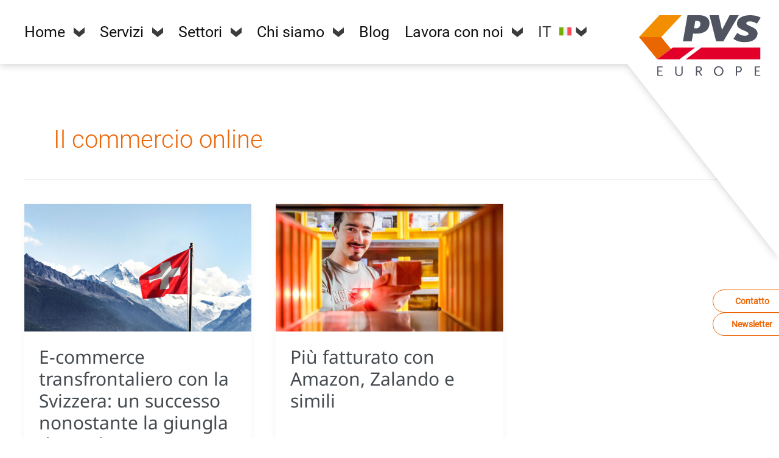

--- FILE ---
content_type: text/html; charset=UTF-8
request_url: https://www.pvs-europe.com/it/category/il-commercio-online/
body_size: 19061
content:
<!DOCTYPE html>
<html lang="it-IT" prefix="og: https://ogp.me/ns#">
<head>
<meta charset="UTF-8">
<meta name="viewport" content="width=device-width, initial-scale=1" />
	 <link rel="profile" href="https://gmpg.org/xfn/11">
	 <link rel="preload" href="https://www.pvs-europe.com/wp-content/astra-local-fonts/noto-sans/o-0mIpQlx3QUlC5A4PNB6Ryti20_6n1iPHjcz6L1SoM-jCpoiyBUBO9a6VI.woff2" as="font" type="font/woff2" crossorigin><link rel="preload" href="https://www.pvs-europe.com/wp-content/astra-local-fonts/roboto/KFOmCnqEu92Fr1Mu4mxK.woff2" as="font" type="font/woff2" crossorigin>	<style>img:is([sizes="auto" i], [sizes^="auto," i]) { contain-intrinsic-size: 3000px 1500px }</style>
	
<!-- Google Tag Manager for WordPress by gtm4wp.com -->
<script data-cfasync="false" data-pagespeed-no-defer>
	var gtm4wp_datalayer_name = "dataLayer";
	var dataLayer = dataLayer || [];
</script>
<!-- End Google Tag Manager for WordPress by gtm4wp.com -->
<!-- Ottimizzazione per i motori di ricerca di Rank Math - https://rankmath.com/ -->
<title>Il commercio online Archive - PVS Europe</title>
<meta name="robots" content="follow, noindex"/>
<meta property="og:locale" content="it_IT" />
<meta property="og:type" content="article" />
<meta property="og:title" content="Il commercio online Archive - PVS Europe" />
<meta property="og:url" content="https://www.pvs-europe.com/it/category/il-commercio-online/" />
<meta property="og:site_name" content="PVS Europe" />
<meta name="twitter:card" content="summary_large_image" />
<meta name="twitter:title" content="Il commercio online Archive - PVS Europe" />
<meta name="twitter:label1" content="Articoli" />
<meta name="twitter:data1" content="2" />
<script type="application/ld+json" class="rank-math-schema">{"@context":"https://schema.org","@graph":[{"@type":"Organization","@id":"https://www.pvs-europe.com/it/#organization/","name":"PVS Fulfillment-Service GmbH","url":"https://www.pvs-europe.com","sameAs":["https://www.instagram.com/pvs_europe/","https://de.linkedin.com/company/pvs-europe","https://www.xing.com/pages/pvs-europe"],"logo":{"@type":"ImageObject","@id":"https://www.pvs-europe.com/it/#logo/","url":"https://www.pvs-europe.com/wp-content/uploads/2022/11/PVS-logo.png","contentUrl":"https://www.pvs-europe.com/wp-content/uploads/2022/11/PVS-logo.png","caption":"PVS Europe","inLanguage":"it-IT","width":"3209","height":"1604"}},{"@type":"WebSite","@id":"https://www.pvs-europe.com/it/#website/","url":"https://www.pvs-europe.com/it/","name":"PVS Europe","publisher":{"@id":"https://www.pvs-europe.com/it/#organization/"},"inLanguage":"it-IT"},{"@type":"BreadcrumbList","@id":"https://www.pvs-europe.com/it/category/il-commercio-online/#breadcrumb","itemListElement":[{"@type":"ListItem","position":"1","item":{"@id":"https://www.pvs-europe.com","name":"Startseite"}},{"@type":"ListItem","position":"2","item":{"@id":"https://www.pvs-europe.com/it/category/il-commercio-online/","name":"Il commercio online"}}]},{"@type":"CollectionPage","@id":"https://www.pvs-europe.com/it/category/il-commercio-online/#webpage","url":"https://www.pvs-europe.com/it/category/il-commercio-online/","name":"Il commercio online Archive - PVS Europe","isPartOf":{"@id":"https://www.pvs-europe.com/it/#website/"},"inLanguage":"it-IT","breadcrumb":{"@id":"https://www.pvs-europe.com/it/category/il-commercio-online/#breadcrumb"}}]}</script>
<!-- /Rank Math WordPress SEO plugin -->


<!-- Google Tag Manager for WordPress by gtm4wp.com -->
<!-- GTM Container placement set to automatic -->
<script data-cfasync="false" data-pagespeed-no-defer>
	var dataLayer_content = {"pagePostType":"post","pagePostType2":"category-post","pageCategory":["e-commerce-2-it","fulfillment-it","il-commercio-online","oltre-confine","svizzera"]};
	dataLayer.push( dataLayer_content );
</script>
<script data-borlabs-cookie-script-blocker-id='google-tag-manager' type='text/template' data-cfasync="false" data-pagespeed-no-defer>
(function(w,d,s,l,i){w[l]=w[l]||[];w[l].push({'gtm.start':
new Date().getTime(),event:'gtm.js'});var f=d.getElementsByTagName(s)[0],
j=d.createElement(s),dl=l!='dataLayer'?'&l='+l:'';j.async=true;j.src=
'//www.googletagmanager.com/gtm.js?id='+i+dl;f.parentNode.insertBefore(j,f);
})(window,document,'script','dataLayer','GTM-PSFVW9H');
</script>
<!-- End Google Tag Manager for WordPress by gtm4wp.com --><link rel='stylesheet' id='formidable-css' href='https://www.pvs-europe.com/wp-content/plugins/formidable/css/formidableforms.css?ver=1215956' media='all' />
<link rel='stylesheet' id='astra-theme-css-css' href='https://www.pvs-europe.com/wp-content/themes/astra/assets/css/minified/frontend.min.css?ver=4.11.10' media='all' />
<link rel='stylesheet' id='astra-google-fonts-css' href='https://www.pvs-europe.com/wp-content/astra-local-fonts/astra-local-fonts.css?ver=4.11.10' media='all' />
<link rel='stylesheet' id='astra-theme-dynamic-css' href='https://www.pvs-europe.com/wp-content/uploads/astra/astra-theme-dynamic-css-category-163.css?ver=1766167932' media='all' />
<link rel='stylesheet' id='wp-block-library-css' href='https://www.pvs-europe.com/wp-includes/css/dist/block-library/style.min.css?ver=6.8.3' media='all' />
<style id='acf-footer-social-media-style-inline-css'>
.block-footer-social-media {
  display: -webkit-box;
  display: -ms-flexbox;
  display: flex;
  -webkit-box-pack: center;
      -ms-flex-pack: center;
          justify-content: center;
  gap: 30px;
  margin-bottom: 20px;
  position: relative;
  z-index: 10;
}
.block-footer-social-media a {
  display: inline-block;
  -webkit-box-align: center;
      -ms-flex-align: center;
          align-items: center;
  margin: 0 !important;
  -webkit-transition: all 0.4s ease-in-out;
  transition: all 0.4s ease-in-out;
}
.block-footer-social-media a svg,
.block-footer-social-media a path, .block-footer-social-media a circle, .block-footer-social-media a rect, .block-footer-social-media a polygon, .block-footer-social-media a ellipse, .block-footer-social-media a line, .block-footer-social-media a polyline {
  -webkit-transition: all 0.4s ease-in-out;
  transition: all 0.4s ease-in-out;
}
.block-footer-social-media a svg {
  width: 45px;
  height: 45px;
}
.block-footer-social-media a:hover path, .block-footer-social-media a:hover circle, .block-footer-social-media a:hover rect, .block-footer-social-media a:hover polygon, .block-footer-social-media a:hover ellipse, .block-footer-social-media a:hover line, .block-footer-social-media a:hover polyline {
  fill: var(--wp--preset--color--secondary);
}
@media (max-width: 599.98px) {
  .block-footer-social-media a svg {
    height: 25px;
    width: auto;
  }
}
@media (max-width: 1599.98px) {
  .block-footer-social-media a svg {
    width: 30px;
    height: 30px;
  }
}
</style>
<link rel='stylesheet' id='ultimate_blocks-cgb-style-css-css' href='https://www.pvs-europe.com/wp-content/plugins/ultimate-blocks/dist/blocks.style.build.css?ver=3.4.7' media='all' />
<style id='outermost-icon-block-style-inline-css'>
.wp-block-outermost-icon-block{display:flex;line-height:0}.wp-block-outermost-icon-block.has-border-color{border:none}.wp-block-outermost-icon-block .has-icon-color svg,.wp-block-outermost-icon-block.has-icon-color svg{color:currentColor}.wp-block-outermost-icon-block .has-icon-color:not(.has-no-icon-fill-color) svg,.wp-block-outermost-icon-block.has-icon-color:not(.has-no-icon-fill-color) svg{fill:currentColor}.wp-block-outermost-icon-block .icon-container{box-sizing:border-box}.wp-block-outermost-icon-block a,.wp-block-outermost-icon-block svg{height:100%;transition:transform .1s ease-in-out;width:100%}.wp-block-outermost-icon-block a:hover{transform:scale(1.1)}.wp-block-outermost-icon-block svg{transform:rotate(var(--outermost--icon-block--transform-rotate,0deg)) scaleX(var(--outermost--icon-block--transform-scale-x,1)) scaleY(var(--outermost--icon-block--transform-scale-y,1))}.wp-block-outermost-icon-block .rotate-90,.wp-block-outermost-icon-block.rotate-90{--outermost--icon-block--transform-rotate:90deg}.wp-block-outermost-icon-block .rotate-180,.wp-block-outermost-icon-block.rotate-180{--outermost--icon-block--transform-rotate:180deg}.wp-block-outermost-icon-block .rotate-270,.wp-block-outermost-icon-block.rotate-270{--outermost--icon-block--transform-rotate:270deg}.wp-block-outermost-icon-block .flip-horizontal,.wp-block-outermost-icon-block.flip-horizontal{--outermost--icon-block--transform-scale-x:-1}.wp-block-outermost-icon-block .flip-vertical,.wp-block-outermost-icon-block.flip-vertical{--outermost--icon-block--transform-scale-y:-1}.wp-block-outermost-icon-block .flip-vertical.flip-horizontal,.wp-block-outermost-icon-block.flip-vertical.flip-horizontal{--outermost--icon-block--transform-scale-x:-1;--outermost--icon-block--transform-scale-y:-1}

</style>
<style id='boldblocks-svg-block-style-inline-css'>
.wp-block-boldblocks-svg-block{display:flex}.wp-block-boldblocks-svg-block,.wp-block-boldblocks-svg-block *{box-sizing:border-box}.wp-block-boldblocks-svg-block :not(.use-as-button) svg{display:block;height:100%;width:100%}.wp-block-boldblocks-svg-block .is-invert svg{transform:scaleY(-1)}.wp-block-boldblocks-svg-block .is-flip svg{transform:scaleX(-1)}.wp-block-boldblocks-svg-block .is-flip.is-invert svg{transform:scale(-1)}.wp-block-boldblocks-svg-block>.wp-block-boldblocks-svg-block__inner{display:block;line-height:0}.wp-block-boldblocks-svg-block .use-as-button{align-items:center;display:flex;justify-content:center;text-decoration:none}.wp-block-boldblocks-svg-block .use-as-button.icon-right svg{order:1}.wp-block-boldblocks-svg-block .use-as-button.is-edit .button-text{line-height:1}.wp-block-boldblocks-svg-block .use-as-button svg{height:auto!important}.wp-block-boldblocks-svg-block.svg-zindex{position:relative;z-index:var(--svg--zindex)}.wp-block-boldblocks-svg-block .svg-fill-color [fill],.wp-block-boldblocks-svg-block .svg-fill-color [fill] *,.wp-block-boldblocks-svg-block .svg-fill-color svg,.wp-block-boldblocks-svg-block .svg-fill-color svg *{fill:var(--svg--fill-color)!important}.wp-block-boldblocks-svg-block .svg-stroke-color{color:var(--svg--stroke-color)}.wp-block-boldblocks-svg-block .svg-stroke-color [stroke],.wp-block-boldblocks-svg-block .svg-stroke-color [stroke] *,.wp-block-boldblocks-svg-block .svg-stroke-color svg,.wp-block-boldblocks-svg-block .svg-stroke-color svg *{stroke:var(--svg--stroke-color)!important}.wp-block-boldblocks-svg-block .svg-background-color{background:var(--svg--background-color)}.wp-block-boldblocks-svg-block .svg-text-color{color:var(--svg--text-color)}.wp-block-boldblocks-svg-block .use-as-button.svg-svg-width svg{width:var(--svg--svg-width)!important}.wp-block-boldblocks-svg-block .use-as-button.svg-gap{gap:var(--svg--gap)!important}.wp-block-boldblocks-svg-block .svg-shadow{box-shadow:var(--svg--shadow)}

.sm-svg-margin-top{margin-top:var(--svg--margin-top) !important;}.sm-svg-margin-right{margin-right:var(--svg--margin-right) !important;}.sm-svg-margin-bottom{margin-bottom:var(--svg--margin-bottom) !important;}.sm-svg-margin-left{margin-left:var(--svg--margin-left) !important;}@media(min-width:768px){.md-svg-margin-top{margin-top:var(--svg--margin-top) !important;}.md-svg-margin-right{margin-right:var(--svg--margin-right) !important;}.md-svg-margin-bottom{margin-bottom:var(--svg--margin-bottom) !important;}.md-svg-margin-left{margin-left:var(--svg--margin-left) !important;}}@media(min-width:1024px){.lg-svg-margin-top{margin-top:var(--svg--margin-top) !important;}.lg-svg-margin-right{margin-right:var(--svg--margin-right) !important;}.lg-svg-margin-bottom{margin-bottom:var(--svg--margin-bottom) !important;}.lg-svg-margin-left{margin-left:var(--svg--margin-left) !important;}}.sm-svg-justify-alignment{display: flex;justify-content:var(--svg--justify-alignment) !important;}@media(min-width:768px){.md-svg-justify-alignment{display: flex;justify-content:var(--svg--justify-alignment) !important;}}@media(min-width:1024px){.lg-svg-justify-alignment{display: flex;justify-content:var(--svg--justify-alignment) !important;}}.sm-svg-width{width:var(--svg--width) !important;}@media(min-width:768px){.md-svg-width{width:var(--svg--width) !important;}}@media(min-width:1024px){.lg-svg-width{width:var(--svg--width) !important;}}.sm-svg-height{height:var(--svg--height) !important;}@media(min-width:768px){.md-svg-height{height:var(--svg--height) !important;}}@media(min-width:1024px){.lg-svg-height{height:var(--svg--height) !important;}}.sm-svg-padding-top{padding-top:var(--svg--padding-top) !important;}.sm-svg-padding-right{padding-right:var(--svg--padding-right) !important;}.sm-svg-padding-bottom{padding-bottom:var(--svg--padding-bottom) !important;}.sm-svg-padding-left{padding-left:var(--svg--padding-left) !important;}@media(min-width:768px){.md-svg-padding-top{padding-top:var(--svg--padding-top) !important;}.md-svg-padding-right{padding-right:var(--svg--padding-right) !important;}.md-svg-padding-bottom{padding-bottom:var(--svg--padding-bottom) !important;}.md-svg-padding-left{padding-left:var(--svg--padding-left) !important;}}@media(min-width:1024px){.lg-svg-padding-top{padding-top:var(--svg--padding-top) !important;}.lg-svg-padding-right{padding-right:var(--svg--padding-right) !important;}.lg-svg-padding-bottom{padding-bottom:var(--svg--padding-bottom) !important;}.lg-svg-padding-left{padding-left:var(--svg--padding-left) !important;}}.sm-svg-border{border:var(--svg--border) !important;}@media(min-width:768px){.md-svg-border{border:var(--svg--border) !important;}}@media(min-width:1024px){.lg-svg-border{border:var(--svg--border) !important;}}.sm-svg-border-radius{border-radius: var(--svg--border-radius) !important;}@media(min-width:768px){.md-svg-border-radius{border-radius: var(--svg--border-radius) !important;}}@media(min-width:1024px){.lg-svg-border-radius{border-radius: var(--svg--border-radius) !important;}}
</style>
<link rel='stylesheet' id='tpgb-fontawesome-css' href='https://www.pvs-europe.com/wp-content/plugins/the-plus-addons-for-block-editor/assets/css/extra/fontawesome.min.css?ver=4.6.3' media='all' />
<link rel='stylesheet' id='plus-global-css' href='https://www.pvs-europe.com/wp-content/uploads/theplus_gutenberg/plus-global.css?ver=1715158824' media='all' />
<style id='global-styles-inline-css'>
:root{--wp--preset--aspect-ratio--square: 1;--wp--preset--aspect-ratio--4-3: 4/3;--wp--preset--aspect-ratio--3-4: 3/4;--wp--preset--aspect-ratio--3-2: 3/2;--wp--preset--aspect-ratio--2-3: 2/3;--wp--preset--aspect-ratio--16-9: 16/9;--wp--preset--aspect-ratio--9-16: 9/16;--wp--preset--color--black: #000000;--wp--preset--color--cyan-bluish-gray: #abb8c3;--wp--preset--color--white: #ffffff;--wp--preset--color--pale-pink: #f78da7;--wp--preset--color--vivid-red: #cf2e2e;--wp--preset--color--luminous-vivid-orange: #ff6900;--wp--preset--color--luminous-vivid-amber: #fcb900;--wp--preset--color--light-green-cyan: #7bdcb5;--wp--preset--color--vivid-green-cyan: #00d084;--wp--preset--color--pale-cyan-blue: #8ed1fc;--wp--preset--color--vivid-cyan-blue: #0693e3;--wp--preset--color--vivid-purple: #9b51e0;--wp--preset--color--ast-global-color-0: var(--ast-global-color-0);--wp--preset--color--ast-global-color-1: var(--ast-global-color-1);--wp--preset--color--ast-global-color-2: var(--ast-global-color-2);--wp--preset--color--ast-global-color-3: var(--ast-global-color-3);--wp--preset--color--ast-global-color-4: var(--ast-global-color-4);--wp--preset--color--ast-global-color-5: var(--ast-global-color-5);--wp--preset--color--ast-global-color-6: var(--ast-global-color-6);--wp--preset--color--ast-global-color-7: var(--ast-global-color-7);--wp--preset--color--ast-global-color-8: var(--ast-global-color-8);--wp--preset--gradient--vivid-cyan-blue-to-vivid-purple: linear-gradient(135deg,rgba(6,147,227,1) 0%,rgb(155,81,224) 100%);--wp--preset--gradient--light-green-cyan-to-vivid-green-cyan: linear-gradient(135deg,rgb(122,220,180) 0%,rgb(0,208,130) 100%);--wp--preset--gradient--luminous-vivid-amber-to-luminous-vivid-orange: linear-gradient(135deg,rgba(252,185,0,1) 0%,rgba(255,105,0,1) 100%);--wp--preset--gradient--luminous-vivid-orange-to-vivid-red: linear-gradient(135deg,rgba(255,105,0,1) 0%,rgb(207,46,46) 100%);--wp--preset--gradient--very-light-gray-to-cyan-bluish-gray: linear-gradient(135deg,rgb(238,238,238) 0%,rgb(169,184,195) 100%);--wp--preset--gradient--cool-to-warm-spectrum: linear-gradient(135deg,rgb(74,234,220) 0%,rgb(151,120,209) 20%,rgb(207,42,186) 40%,rgb(238,44,130) 60%,rgb(251,105,98) 80%,rgb(254,248,76) 100%);--wp--preset--gradient--blush-light-purple: linear-gradient(135deg,rgb(255,206,236) 0%,rgb(152,150,240) 100%);--wp--preset--gradient--blush-bordeaux: linear-gradient(135deg,rgb(254,205,165) 0%,rgb(254,45,45) 50%,rgb(107,0,62) 100%);--wp--preset--gradient--luminous-dusk: linear-gradient(135deg,rgb(255,203,112) 0%,rgb(199,81,192) 50%,rgb(65,88,208) 100%);--wp--preset--gradient--pale-ocean: linear-gradient(135deg,rgb(255,245,203) 0%,rgb(182,227,212) 50%,rgb(51,167,181) 100%);--wp--preset--gradient--electric-grass: linear-gradient(135deg,rgb(202,248,128) 0%,rgb(113,206,126) 100%);--wp--preset--gradient--midnight: linear-gradient(135deg,rgb(2,3,129) 0%,rgb(40,116,252) 100%);--wp--preset--font-size--small: 13px;--wp--preset--font-size--medium: 20px;--wp--preset--font-size--large: 36px;--wp--preset--font-size--x-large: 42px;--wp--preset--spacing--20: 0.44rem;--wp--preset--spacing--30: 0.67rem;--wp--preset--spacing--40: 1rem;--wp--preset--spacing--50: 1.5rem;--wp--preset--spacing--60: 2.25rem;--wp--preset--spacing--70: 3.38rem;--wp--preset--spacing--80: 5.06rem;--wp--preset--shadow--natural: 6px 6px 9px rgba(0, 0, 0, 0.2);--wp--preset--shadow--deep: 12px 12px 50px rgba(0, 0, 0, 0.4);--wp--preset--shadow--sharp: 6px 6px 0px rgba(0, 0, 0, 0.2);--wp--preset--shadow--outlined: 6px 6px 0px -3px rgba(255, 255, 255, 1), 6px 6px rgba(0, 0, 0, 1);--wp--preset--shadow--crisp: 6px 6px 0px rgba(0, 0, 0, 1);}:root { --wp--style--global--content-size: var(--wp--custom--ast-content-width-size);--wp--style--global--wide-size: var(--wp--custom--ast-wide-width-size); }:where(body) { margin: 0; }.wp-site-blocks > .alignleft { float: left; margin-right: 2em; }.wp-site-blocks > .alignright { float: right; margin-left: 2em; }.wp-site-blocks > .aligncenter { justify-content: center; margin-left: auto; margin-right: auto; }:where(.wp-site-blocks) > * { margin-block-start: 24px; margin-block-end: 0; }:where(.wp-site-blocks) > :first-child { margin-block-start: 0; }:where(.wp-site-blocks) > :last-child { margin-block-end: 0; }:root { --wp--style--block-gap: 24px; }:root :where(.is-layout-flow) > :first-child{margin-block-start: 0;}:root :where(.is-layout-flow) > :last-child{margin-block-end: 0;}:root :where(.is-layout-flow) > *{margin-block-start: 24px;margin-block-end: 0;}:root :where(.is-layout-constrained) > :first-child{margin-block-start: 0;}:root :where(.is-layout-constrained) > :last-child{margin-block-end: 0;}:root :where(.is-layout-constrained) > *{margin-block-start: 24px;margin-block-end: 0;}:root :where(.is-layout-flex){gap: 24px;}:root :where(.is-layout-grid){gap: 24px;}.is-layout-flow > .alignleft{float: left;margin-inline-start: 0;margin-inline-end: 2em;}.is-layout-flow > .alignright{float: right;margin-inline-start: 2em;margin-inline-end: 0;}.is-layout-flow > .aligncenter{margin-left: auto !important;margin-right: auto !important;}.is-layout-constrained > .alignleft{float: left;margin-inline-start: 0;margin-inline-end: 2em;}.is-layout-constrained > .alignright{float: right;margin-inline-start: 2em;margin-inline-end: 0;}.is-layout-constrained > .aligncenter{margin-left: auto !important;margin-right: auto !important;}.is-layout-constrained > :where(:not(.alignleft):not(.alignright):not(.alignfull)){max-width: var(--wp--style--global--content-size);margin-left: auto !important;margin-right: auto !important;}.is-layout-constrained > .alignwide{max-width: var(--wp--style--global--wide-size);}body .is-layout-flex{display: flex;}.is-layout-flex{flex-wrap: wrap;align-items: center;}.is-layout-flex > :is(*, div){margin: 0;}body .is-layout-grid{display: grid;}.is-layout-grid > :is(*, div){margin: 0;}body{padding-top: 0px;padding-right: 0px;padding-bottom: 0px;padding-left: 0px;}a:where(:not(.wp-element-button)){text-decoration: none;}:root :where(.wp-element-button, .wp-block-button__link){background-color: #32373c;border-width: 0;color: #fff;font-family: inherit;font-size: inherit;line-height: inherit;padding: calc(0.667em + 2px) calc(1.333em + 2px);text-decoration: none;}.has-black-color{color: var(--wp--preset--color--black) !important;}.has-cyan-bluish-gray-color{color: var(--wp--preset--color--cyan-bluish-gray) !important;}.has-white-color{color: var(--wp--preset--color--white) !important;}.has-pale-pink-color{color: var(--wp--preset--color--pale-pink) !important;}.has-vivid-red-color{color: var(--wp--preset--color--vivid-red) !important;}.has-luminous-vivid-orange-color{color: var(--wp--preset--color--luminous-vivid-orange) !important;}.has-luminous-vivid-amber-color{color: var(--wp--preset--color--luminous-vivid-amber) !important;}.has-light-green-cyan-color{color: var(--wp--preset--color--light-green-cyan) !important;}.has-vivid-green-cyan-color{color: var(--wp--preset--color--vivid-green-cyan) !important;}.has-pale-cyan-blue-color{color: var(--wp--preset--color--pale-cyan-blue) !important;}.has-vivid-cyan-blue-color{color: var(--wp--preset--color--vivid-cyan-blue) !important;}.has-vivid-purple-color{color: var(--wp--preset--color--vivid-purple) !important;}.has-ast-global-color-0-color{color: var(--wp--preset--color--ast-global-color-0) !important;}.has-ast-global-color-1-color{color: var(--wp--preset--color--ast-global-color-1) !important;}.has-ast-global-color-2-color{color: var(--wp--preset--color--ast-global-color-2) !important;}.has-ast-global-color-3-color{color: var(--wp--preset--color--ast-global-color-3) !important;}.has-ast-global-color-4-color{color: var(--wp--preset--color--ast-global-color-4) !important;}.has-ast-global-color-5-color{color: var(--wp--preset--color--ast-global-color-5) !important;}.has-ast-global-color-6-color{color: var(--wp--preset--color--ast-global-color-6) !important;}.has-ast-global-color-7-color{color: var(--wp--preset--color--ast-global-color-7) !important;}.has-ast-global-color-8-color{color: var(--wp--preset--color--ast-global-color-8) !important;}.has-black-background-color{background-color: var(--wp--preset--color--black) !important;}.has-cyan-bluish-gray-background-color{background-color: var(--wp--preset--color--cyan-bluish-gray) !important;}.has-white-background-color{background-color: var(--wp--preset--color--white) !important;}.has-pale-pink-background-color{background-color: var(--wp--preset--color--pale-pink) !important;}.has-vivid-red-background-color{background-color: var(--wp--preset--color--vivid-red) !important;}.has-luminous-vivid-orange-background-color{background-color: var(--wp--preset--color--luminous-vivid-orange) !important;}.has-luminous-vivid-amber-background-color{background-color: var(--wp--preset--color--luminous-vivid-amber) !important;}.has-light-green-cyan-background-color{background-color: var(--wp--preset--color--light-green-cyan) !important;}.has-vivid-green-cyan-background-color{background-color: var(--wp--preset--color--vivid-green-cyan) !important;}.has-pale-cyan-blue-background-color{background-color: var(--wp--preset--color--pale-cyan-blue) !important;}.has-vivid-cyan-blue-background-color{background-color: var(--wp--preset--color--vivid-cyan-blue) !important;}.has-vivid-purple-background-color{background-color: var(--wp--preset--color--vivid-purple) !important;}.has-ast-global-color-0-background-color{background-color: var(--wp--preset--color--ast-global-color-0) !important;}.has-ast-global-color-1-background-color{background-color: var(--wp--preset--color--ast-global-color-1) !important;}.has-ast-global-color-2-background-color{background-color: var(--wp--preset--color--ast-global-color-2) !important;}.has-ast-global-color-3-background-color{background-color: var(--wp--preset--color--ast-global-color-3) !important;}.has-ast-global-color-4-background-color{background-color: var(--wp--preset--color--ast-global-color-4) !important;}.has-ast-global-color-5-background-color{background-color: var(--wp--preset--color--ast-global-color-5) !important;}.has-ast-global-color-6-background-color{background-color: var(--wp--preset--color--ast-global-color-6) !important;}.has-ast-global-color-7-background-color{background-color: var(--wp--preset--color--ast-global-color-7) !important;}.has-ast-global-color-8-background-color{background-color: var(--wp--preset--color--ast-global-color-8) !important;}.has-black-border-color{border-color: var(--wp--preset--color--black) !important;}.has-cyan-bluish-gray-border-color{border-color: var(--wp--preset--color--cyan-bluish-gray) !important;}.has-white-border-color{border-color: var(--wp--preset--color--white) !important;}.has-pale-pink-border-color{border-color: var(--wp--preset--color--pale-pink) !important;}.has-vivid-red-border-color{border-color: var(--wp--preset--color--vivid-red) !important;}.has-luminous-vivid-orange-border-color{border-color: var(--wp--preset--color--luminous-vivid-orange) !important;}.has-luminous-vivid-amber-border-color{border-color: var(--wp--preset--color--luminous-vivid-amber) !important;}.has-light-green-cyan-border-color{border-color: var(--wp--preset--color--light-green-cyan) !important;}.has-vivid-green-cyan-border-color{border-color: var(--wp--preset--color--vivid-green-cyan) !important;}.has-pale-cyan-blue-border-color{border-color: var(--wp--preset--color--pale-cyan-blue) !important;}.has-vivid-cyan-blue-border-color{border-color: var(--wp--preset--color--vivid-cyan-blue) !important;}.has-vivid-purple-border-color{border-color: var(--wp--preset--color--vivid-purple) !important;}.has-ast-global-color-0-border-color{border-color: var(--wp--preset--color--ast-global-color-0) !important;}.has-ast-global-color-1-border-color{border-color: var(--wp--preset--color--ast-global-color-1) !important;}.has-ast-global-color-2-border-color{border-color: var(--wp--preset--color--ast-global-color-2) !important;}.has-ast-global-color-3-border-color{border-color: var(--wp--preset--color--ast-global-color-3) !important;}.has-ast-global-color-4-border-color{border-color: var(--wp--preset--color--ast-global-color-4) !important;}.has-ast-global-color-5-border-color{border-color: var(--wp--preset--color--ast-global-color-5) !important;}.has-ast-global-color-6-border-color{border-color: var(--wp--preset--color--ast-global-color-6) !important;}.has-ast-global-color-7-border-color{border-color: var(--wp--preset--color--ast-global-color-7) !important;}.has-ast-global-color-8-border-color{border-color: var(--wp--preset--color--ast-global-color-8) !important;}.has-vivid-cyan-blue-to-vivid-purple-gradient-background{background: var(--wp--preset--gradient--vivid-cyan-blue-to-vivid-purple) !important;}.has-light-green-cyan-to-vivid-green-cyan-gradient-background{background: var(--wp--preset--gradient--light-green-cyan-to-vivid-green-cyan) !important;}.has-luminous-vivid-amber-to-luminous-vivid-orange-gradient-background{background: var(--wp--preset--gradient--luminous-vivid-amber-to-luminous-vivid-orange) !important;}.has-luminous-vivid-orange-to-vivid-red-gradient-background{background: var(--wp--preset--gradient--luminous-vivid-orange-to-vivid-red) !important;}.has-very-light-gray-to-cyan-bluish-gray-gradient-background{background: var(--wp--preset--gradient--very-light-gray-to-cyan-bluish-gray) !important;}.has-cool-to-warm-spectrum-gradient-background{background: var(--wp--preset--gradient--cool-to-warm-spectrum) !important;}.has-blush-light-purple-gradient-background{background: var(--wp--preset--gradient--blush-light-purple) !important;}.has-blush-bordeaux-gradient-background{background: var(--wp--preset--gradient--blush-bordeaux) !important;}.has-luminous-dusk-gradient-background{background: var(--wp--preset--gradient--luminous-dusk) !important;}.has-pale-ocean-gradient-background{background: var(--wp--preset--gradient--pale-ocean) !important;}.has-electric-grass-gradient-background{background: var(--wp--preset--gradient--electric-grass) !important;}.has-midnight-gradient-background{background: var(--wp--preset--gradient--midnight) !important;}.has-small-font-size{font-size: var(--wp--preset--font-size--small) !important;}.has-medium-font-size{font-size: var(--wp--preset--font-size--medium) !important;}.has-large-font-size{font-size: var(--wp--preset--font-size--large) !important;}.has-x-large-font-size{font-size: var(--wp--preset--font-size--x-large) !important;}
:root :where(.wp-block-pullquote){font-size: 1.5em;line-height: 1.6;}
</style>
<link rel='stylesheet' id='ub-extension-style-css-css' href='https://www.pvs-europe.com/wp-content/plugins/ultimate-blocks/src/extensions/style.css?ver=6.8.3' media='all' />
<link rel='stylesheet' id='dashicons-css' href='https://www.pvs-europe.com/wp-includes/css/dashicons.min.css?ver=6.8.3' media='all' />
<link rel='stylesheet' id='uagb-block-positioning-css-css' href='https://www.pvs-europe.com/wp-content/plugins/ultimate-addons-for-gutenberg/assets/css/spectra-block-positioning.min.css?ver=2.19.17' media='all' />
<link rel='stylesheet' id='uag-style-163-css' href='https://www.pvs-europe.com/wp-content/uploads/uag-plugin/assets/0/uag-css-163.css?ver=1765792391' media='all' />
<link rel='stylesheet' id='astra-addon-css-css' href='https://www.pvs-europe.com/wp-content/uploads/astra-addon/astra-addon-693fda1ce96bb4-63489927.css?ver=4.11.12' media='all' />
<link rel='stylesheet' id='astra-addon-dynamic-css' href='https://www.pvs-europe.com/wp-content/uploads/astra-addon/astra-addon-dynamic-css-category-163.css?ver=1766167932' media='all' />
<link rel='stylesheet' id='uag-style-32876-css' href='https://www.pvs-europe.com/wp-content/uploads/uag-plugin/assets/33000/uag-css-32876.css?ver=1765792391' media='all' />
<link rel='stylesheet' id='borlabs-cookie-custom-css' href='https://www.pvs-europe.com/wp-content/cache/borlabs-cookie/1/borlabs-cookie-1-it.css?ver=3.3.22-50' media='all' />
<link rel='stylesheet' id='pvs-2024-theme-css-css' href='https://www.pvs-europe.com/wp-content/themes/pvs2022/style.css?ver=1.0.0' media='all' />
<link rel='stylesheet' id='theme-css-css' href='https://www.pvs-europe.com/wp-content/themes/pvs2022/css/theme.css?ver=1719576618' media='all' />
<link rel='stylesheet' id='optime-css' href='https://www.pvs-europe.com/wp-content/themes/pvs2022/optimierung.css?ver=1.0.0' media='all' />
<style id='block-visibility-screen-size-styles-inline-css'>
/* Large screens (desktops, 992px and up) */
@media ( min-width: 992px ) {
	.block-visibility-hide-large-screen {
		display: none !important;
	}
}

/* Medium screens (tablets, between 768px and 992px) */
@media ( min-width: 768px ) and ( max-width: 991.98px ) {
	.block-visibility-hide-medium-screen {
		display: none !important;
	}
}

/* Small screens (mobile devices, less than 768px) */
@media ( max-width: 767.98px ) {
	.block-visibility-hide-small-screen {
		display: none !important;
	}
}
</style>
<!--n2css--><!--n2js--><script id="wpml-cookie-js-extra">
var wpml_cookies = {"wp-wpml_current_language":{"value":"it","expires":1,"path":"\/"}};
var wpml_cookies = {"wp-wpml_current_language":{"value":"it","expires":1,"path":"\/"}};
</script>
<script src="https://www.pvs-europe.com/wp-content/plugins/sitepress-multilingual-cms/res/js/cookies/language-cookie.js?ver=486900" id="wpml-cookie-js" defer data-wp-strategy="defer"></script>
<!--[if IE]>
<script src="https://www.pvs-europe.com/wp-content/themes/astra/assets/js/minified/flexibility.min.js?ver=4.11.10" id="astra-flexibility-js"></script>
<script id="astra-flexibility-js-after">
flexibility(document.documentElement);
</script>
<![endif]-->
<script src="https://www.pvs-europe.com/wp-includes/js/jquery/jquery.min.js?ver=3.7.1" id="jquery-core-js"></script>
<script src="https://www.pvs-europe.com/wp-includes/js/jquery/jquery-migrate.min.js?ver=3.4.1" id="jquery-migrate-js"></script>
<script data-no-optimize="1" data-no-minify="1" data-cfasync="false" src="https://www.pvs-europe.com/wp-content/cache/borlabs-cookie/1/borlabs-cookie-config-it.json.js?ver=3.3.22-79" id="borlabs-cookie-config-js"></script>
<script data-no-optimize="1" data-no-minify="1" data-cfasync="false" src="https://www.pvs-europe.com/wp-content/plugins/borlabs-cookie/assets/javascript/borlabs-cookie-prioritize.min.js?ver=3.3.22" id="borlabs-cookie-prioritize-js"></script>
<script data-borlabs-cookie-script-blocker-ignore>
	document.addEventListener('borlabs-cookie-google-tag-manager-after-consents', function () {
        window.BorlabsCookie.Unblock.unblockScriptBlockerId('gtmfourwp-custom-events');
    });
</script><meta name="generator" content="WPML ver:4.8.6 stt:1,4,3,27;" />
<!-- start Simple Custom CSS and JS -->
<script>

</script>
<!-- end Simple Custom CSS and JS -->
<!-- start Simple Custom CSS and JS -->
<style>
span.wpcf7-list-item-label{
	color: #454B50 !important;
}

h1, h2, h3, h4, h5, h6, p {
	-webkit-hyphens: none !important;
  	-moz-hyphens: none !important;
  	hyphens: none !important;
}

@media screen and (max-width:480px) {
	.uagb-block-1450d290 h1,
	.uagb-block-8fab178b h1,
	.uagb-block-9593533a h1,
	.uagb-block-03e220ae h1,
	.uagb-block-7bb5a74a h1,
	.uagb-block-6a7fa864 h1 {
		font-size:64px !important;
	}
	
}

@media screen and  (max-width:400px) {
	.uagb-block-1450d290 h1,
	.uagb-block-8fab178b h1,
	.uagb-block-9593533a h1,
	.uagb-block-03e220ae h1,
	.uagb-block-7bb5a74a h1,
	.uagb-block-6a7fa864 h1 {
		font-size:60px !important;
	}
	
}

.ast-desktop .main-header-menu .astra-megamenu-li .sub-menu .menu-item-heading .menu-text {
	color: #454b50;
}</style>
<!-- end Simple Custom CSS and JS -->
			<!-- DO NOT COPY THIS SNIPPET! Start of Page Analytics Tracking for HubSpot WordPress plugin v11.3.33-->
			<script class="hsq-set-content-id" data-content-id="listing-page">
				var _hsq = _hsq || [];
				_hsq.push(["setContentType", "listing-page"]);
			</script>
			<!-- DO NOT COPY THIS SNIPPET! End of Page Analytics Tracking for HubSpot WordPress plugin -->
			<script>document.documentElement.className += " js";</script>
<script data-borlabs-cookie-script-blocker-ignore>
if ('0' === '1' && ('0' === '1' || '1' === '1')) {
	window['gtag_enable_tcf_support'] = true;
}
window.dataLayer = window.dataLayer || [];
function gtag(){dataLayer.push(arguments);}
gtag('set', 'developer_id.dYjRjMm', true);
if('0' === '1' || '1' === '1') {
	if (window.BorlabsCookieGoogleConsentModeDefaultSet !== true) {
        let getCookieValue = function (name) {
            return document.cookie.match('(^|;)\\s*' + name + '\\s*=\\s*([^;]+)')?.pop() || '';
        };
        let cookieValue = getCookieValue('borlabs-cookie-gcs');
        let consentsFromCookie = {};
        if (cookieValue !== '') {
            consentsFromCookie = JSON.parse(decodeURIComponent(cookieValue));
        }
        let defaultValues = {
            'ad_storage': 'denied',
            'ad_user_data': 'denied',
            'ad_personalization': 'denied',
            'analytics_storage': 'denied',
            'functionality_storage': 'denied',
            'personalization_storage': 'denied',
            'security_storage': 'denied',
            'wait_for_update': 500,
        };
        gtag('consent', 'default', { ...defaultValues, ...consentsFromCookie });
    }
    window.BorlabsCookieGoogleConsentModeDefaultSet = true;
    let borlabsCookieConsentChangeHandler = function () {
        window.dataLayer = window.dataLayer || [];
        if (typeof gtag !== 'function') { function gtag(){dataLayer.push(arguments);} }

        let getCookieValue = function (name) {
            return document.cookie.match('(^|;)\\s*' + name + '\\s*=\\s*([^;]+)')?.pop() || '';
        };
        let cookieValue = getCookieValue('borlabs-cookie-gcs');
        let consentsFromCookie = {};
        if (cookieValue !== '') {
            consentsFromCookie = JSON.parse(decodeURIComponent(cookieValue));
        }

        consentsFromCookie.ad_storage = BorlabsCookie.Consents.hasConsent('google-ads') ? 'granted' : 'denied';
		consentsFromCookie.ad_user_data = BorlabsCookie.Consents.hasConsent('google-ads') ? 'granted' : 'denied';
		consentsFromCookie.ad_personalization = BorlabsCookie.Consents.hasConsent('google-ads') ? 'granted' : 'denied';

        BorlabsCookie.CookieLibrary.setCookie(
            'borlabs-cookie-gcs',
            JSON.stringify(consentsFromCookie),
            BorlabsCookie.Settings.automaticCookieDomainAndPath.value ? '' : BorlabsCookie.Settings.cookieDomain.value,
            BorlabsCookie.Settings.cookiePath.value,
            BorlabsCookie.Cookie.getPluginCookie().expires,
            BorlabsCookie.Settings.cookieSecure.value,
            BorlabsCookie.Settings.cookieSameSite.value
        );
    }
    document.addEventListener('borlabs-cookie-consent-saved', borlabsCookieConsentChangeHandler);
    document.addEventListener('borlabs-cookie-handle-unblock', borlabsCookieConsentChangeHandler);
}
if('0' === '1') {
    gtag("js", new Date());

    gtag("config", "AW-0000000");

    (function (w, d, s, i) {
    var f = d.getElementsByTagName(s)[0],
        j = d.createElement(s);
    j.async = true;
    j.src =
        "https://www.googletagmanager.com/gtag/js?id=" + i;
    f.parentNode.insertBefore(j, f);
    })(window, document, "script", "AW-0000000");
}
</script><script data-no-optimize="1" data-no-minify="1" data-cfasync="false" data-borlabs-cookie-script-blocker-ignore>
if ('{{ iab-tcf-enabled }}' === '1' && ('0' === '1' || '1' === '1')) {
    window['gtag_enable_tcf_support'] = true;
}
window.dataLayer = window.dataLayer || [];
if (typeof gtag !== 'function') {
    function gtag() {
        dataLayer.push(arguments);
    }
}
gtag('set', 'developer_id.dYjRjMm', true);
if ('0' === '1' || '1' === '1') {
    if (window.BorlabsCookieGoogleConsentModeDefaultSet !== true) {
        let getCookieValue = function (name) {
            return document.cookie.match('(^|;)\\s*' + name + '\\s*=\\s*([^;]+)')?.pop() || '';
        };
        let cookieValue = getCookieValue('borlabs-cookie-gcs');
        let consentsFromCookie = {};
        if (cookieValue !== '') {
            consentsFromCookie = JSON.parse(decodeURIComponent(cookieValue));
        }
        let defaultValues = {
            'ad_storage': 'denied',
            'ad_user_data': 'denied',
            'ad_personalization': 'denied',
            'analytics_storage': 'denied',
            'functionality_storage': 'denied',
            'personalization_storage': 'denied',
            'security_storage': 'denied',
            'wait_for_update': 500,
        };
        gtag('consent', 'default', { ...defaultValues, ...consentsFromCookie });
    }
    window.BorlabsCookieGoogleConsentModeDefaultSet = true;
    let borlabsCookieConsentChangeHandler = function () {
        window.dataLayer = window.dataLayer || [];
        if (typeof gtag !== 'function') { function gtag(){dataLayer.push(arguments);} }

        let getCookieValue = function (name) {
            return document.cookie.match('(^|;)\\s*' + name + '\\s*=\\s*([^;]+)')?.pop() || '';
        };
        let cookieValue = getCookieValue('borlabs-cookie-gcs');
        let consentsFromCookie = {};
        if (cookieValue !== '') {
            consentsFromCookie = JSON.parse(decodeURIComponent(cookieValue));
        }

        consentsFromCookie.analytics_storage = BorlabsCookie.Consents.hasConsent('google-analytics-site-kit') ? 'granted' : 'denied';

        BorlabsCookie.CookieLibrary.setCookie(
            'borlabs-cookie-gcs',
            JSON.stringify(consentsFromCookie),
            BorlabsCookie.Settings.automaticCookieDomainAndPath.value ? '' : BorlabsCookie.Settings.cookieDomain.value,
            BorlabsCookie.Settings.cookiePath.value,
            BorlabsCookie.Cookie.getPluginCookie().expires,
            BorlabsCookie.Settings.cookieSecure.value,
            BorlabsCookie.Settings.cookieSameSite.value
        );
    }
    document.addEventListener('borlabs-cookie-consent-saved', borlabsCookieConsentChangeHandler);
    document.addEventListener('borlabs-cookie-handle-unblock', borlabsCookieConsentChangeHandler);
}
if ('0' === '1') {
    document.addEventListener('borlabs-cookie-after-init', function () {
		window.BorlabsCookie.Unblock.unblockScriptBlockerId('site-kit-analytics');
	});
}
</script><script data-no-optimize="1" data-no-minify="1" data-cfasync="false" data-borlabs-cookie-script-blocker-ignore>
    (function () {
        if ('0' === '1' && '1' === '1') {
            window['gtag_enable_tcf_support'] = true;
        }
        window.dataLayer = window.dataLayer || [];
        if (typeof window.gtag !== 'function') {
            window.gtag = function () {
                window.dataLayer.push(arguments);
            };
        }
        gtag('set', 'developer_id.dYjRjMm', true);
        if ('1' === '1') {
            let getCookieValue = function (name) {
                return document.cookie.match('(^|;)\\s*' + name + '\\s*=\\s*([^;]+)')?.pop() || '';
            };
            const gtmRegionsData = '{{ google-tag-manager-cm-regional-defaults }}';
            let gtmRegions = [];
            if (gtmRegionsData !== '\{\{ google-tag-manager-cm-regional-defaults \}\}') {
                gtmRegions = JSON.parse(gtmRegionsData);
            }
            let defaultRegion = null;
            for (let gtmRegionIndex in gtmRegions) {
                let gtmRegion = gtmRegions[gtmRegionIndex];
                if (gtmRegion['google-tag-manager-cm-region'] === '') {
                    defaultRegion = gtmRegion;
                } else {
                    gtag('consent', 'default', {
                        'ad_storage': gtmRegion['google-tag-manager-cm-default-ad-storage'],
                        'ad_user_data': gtmRegion['google-tag-manager-cm-default-ad-user-data'],
                        'ad_personalization': gtmRegion['google-tag-manager-cm-default-ad-personalization'],
                        'analytics_storage': gtmRegion['google-tag-manager-cm-default-analytics-storage'],
                        'functionality_storage': gtmRegion['google-tag-manager-cm-default-functionality-storage'],
                        'personalization_storage': gtmRegion['google-tag-manager-cm-default-personalization-storage'],
                        'security_storage': gtmRegion['google-tag-manager-cm-default-security-storage'],
                        'region': gtmRegion['google-tag-manager-cm-region'].toUpperCase().split(','),
						'wait_for_update': 500,
                    });
                }
            }
            let cookieValue = getCookieValue('borlabs-cookie-gcs');
            let consentsFromCookie = {};
            if (cookieValue !== '') {
                consentsFromCookie = JSON.parse(decodeURIComponent(cookieValue));
            }
            let defaultValues = {
                'ad_storage': defaultRegion === null ? 'denied' : defaultRegion['google-tag-manager-cm-default-ad-storage'],
                'ad_user_data': defaultRegion === null ? 'denied' : defaultRegion['google-tag-manager-cm-default-ad-user-data'],
                'ad_personalization': defaultRegion === null ? 'denied' : defaultRegion['google-tag-manager-cm-default-ad-personalization'],
                'analytics_storage': defaultRegion === null ? 'denied' : defaultRegion['google-tag-manager-cm-default-analytics-storage'],
                'functionality_storage': defaultRegion === null ? 'denied' : defaultRegion['google-tag-manager-cm-default-functionality-storage'],
                'personalization_storage': defaultRegion === null ? 'denied' : defaultRegion['google-tag-manager-cm-default-personalization-storage'],
                'security_storage': defaultRegion === null ? 'denied' : defaultRegion['google-tag-manager-cm-default-security-storage'],
                'wait_for_update': 500,
            };
            gtag('consent', 'default', {...defaultValues, ...consentsFromCookie});
            gtag('set', 'ads_data_redaction', true);
        }

        if ('1' === '1') {
            let url = new URL(window.location.href);

            if ((url.searchParams.has('gtm_debug') && url.searchParams.get('gtm_debug') !== '') || document.cookie.indexOf('__TAG_ASSISTANT=') !== -1 || document.documentElement.hasAttribute('data-tag-assistant-present')) {
                /* GTM block start */
                (function(w,d,s,l,i){w[l]=w[l]||[];w[l].push({'gtm.start':
                        new Date().getTime(),event:'gtm.js'});var f=d.getElementsByTagName(s)[0],
                    j=d.createElement(s),dl=l!='dataLayer'?'&l='+l:'';j.async=true;j.src=
                    'https://www.googletagmanager.com/gtm.js?id='+i+dl;f.parentNode.insertBefore(j,f);
                })(window,document,'script','dataLayer','GTM-PSFVW9H');
                /* GTM block end */
            } else {
                /* GTM block start */
                (function(w,d,s,l,i){w[l]=w[l]||[];w[l].push({'gtm.start':
                        new Date().getTime(),event:'gtm.js'});var f=d.getElementsByTagName(s)[0],
                    j=d.createElement(s),dl=l!='dataLayer'?'&l='+l:'';j.async=true;j.src=
                    'https://www.pvs-europe.com/wp-content/uploads/borlabs-cookie/' + i + '.js?ver=docr739s';f.parentNode.insertBefore(j,f);
                })(window,document,'script','dataLayer','GTM-PSFVW9H');
                /* GTM block end */
            }
        }


        let borlabsCookieConsentChangeHandler = function () {
            window.dataLayer = window.dataLayer || [];
            if (typeof window.gtag !== 'function') {
                window.gtag = function() {
                    window.dataLayer.push(arguments);
                };
            }

            let consents = BorlabsCookie.Cookie.getPluginCookie().consents;

            if ('1' === '1') {
                let gtmConsents = {};
                let customConsents = {};

				let services = BorlabsCookie.Services._services;

				for (let service in services) {
					if (service !== 'borlabs-cookie') {
						customConsents['borlabs_cookie_' + service.replaceAll('-', '_')] = BorlabsCookie.Consents.hasConsent(service) ? 'granted' : 'denied';
					}
				}

                if ('0' === '1') {
                    gtmConsents = {
                        'analytics_storage': BorlabsCookie.Consents.hasConsentForServiceGroup('statistics') === true ? 'granted' : 'denied',
                        'functionality_storage': BorlabsCookie.Consents.hasConsentForServiceGroup('statistics') === true ? 'granted' : 'denied',
                        'personalization_storage': BorlabsCookie.Consents.hasConsentForServiceGroup('marketing') === true ? 'granted' : 'denied',
                        'security_storage': BorlabsCookie.Consents.hasConsentForServiceGroup('statistics') === true ? 'granted' : 'denied',
                    };
                } else {
                    gtmConsents = {
                        'ad_storage': BorlabsCookie.Consents.hasConsentForServiceGroup('marketing') === true ? 'granted' : 'denied',
                        'ad_user_data': BorlabsCookie.Consents.hasConsentForServiceGroup('marketing') === true ? 'granted' : 'denied',
                        'ad_personalization': BorlabsCookie.Consents.hasConsentForServiceGroup('marketing') === true ? 'granted' : 'denied',
                        'analytics_storage': BorlabsCookie.Consents.hasConsentForServiceGroup('statistics') === true ? 'granted' : 'denied',
                        'functionality_storage': BorlabsCookie.Consents.hasConsentForServiceGroup('statistics') === true ? 'granted' : 'denied',
                        'personalization_storage': BorlabsCookie.Consents.hasConsentForServiceGroup('marketing') === true ? 'granted' : 'denied',
                        'security_storage': BorlabsCookie.Consents.hasConsentForServiceGroup('statistics') === true ? 'granted' : 'denied',
                    };
                }
                BorlabsCookie.CookieLibrary.setCookie(
                    'borlabs-cookie-gcs',
                    JSON.stringify(gtmConsents),
                    BorlabsCookie.Settings.automaticCookieDomainAndPath.value ? '' : BorlabsCookie.Settings.cookieDomain.value,
                    BorlabsCookie.Settings.cookiePath.value,
                    BorlabsCookie.Cookie.getPluginCookie().expires,
                    BorlabsCookie.Settings.cookieSecure.value,
                    BorlabsCookie.Settings.cookieSameSite.value
                );
                gtag('consent', 'update', {...gtmConsents, ...customConsents});
            }


            for (let serviceGroup in consents) {
                for (let service of consents[serviceGroup]) {
                    if (!window.BorlabsCookieGtmPackageSentEvents.includes(service) && service !== 'borlabs-cookie') {
                        window.dataLayer.push({
                            event: 'borlabs-cookie-opt-in-' + service,
                        });
                        window.BorlabsCookieGtmPackageSentEvents.push(service);
                    }
                }
            }
            let afterConsentsEvent = document.createEvent('Event');
            afterConsentsEvent.initEvent('borlabs-cookie-google-tag-manager-after-consents', true, true);
            document.dispatchEvent(afterConsentsEvent);
        };
        window.BorlabsCookieGtmPackageSentEvents = [];
        document.addEventListener('borlabs-cookie-consent-saved', borlabsCookieConsentChangeHandler);
        document.addEventListener('borlabs-cookie-handle-unblock', borlabsCookieConsentChangeHandler);
    })();
</script><style type="text/css">.saboxplugin-wrap{-webkit-box-sizing:border-box;-moz-box-sizing:border-box;-ms-box-sizing:border-box;box-sizing:border-box;border:1px solid #eee;width:100%;clear:both;display:block;overflow:hidden;word-wrap:break-word;position:relative}.saboxplugin-wrap .saboxplugin-gravatar{float:left;padding:0 20px 20px 20px}.saboxplugin-wrap .saboxplugin-gravatar img{max-width:100px;height:auto;border-radius:0;}.saboxplugin-wrap .saboxplugin-authorname{font-size:18px;line-height:1;margin:20px 0 0 20px;display:block}.saboxplugin-wrap .saboxplugin-authorname a{text-decoration:none}.saboxplugin-wrap .saboxplugin-authorname a:focus{outline:0}.saboxplugin-wrap .saboxplugin-desc{display:block;margin:5px 20px}.saboxplugin-wrap .saboxplugin-desc a{text-decoration:underline}.saboxplugin-wrap .saboxplugin-desc p{margin:5px 0 12px}.saboxplugin-wrap .saboxplugin-web{margin:0 20px 15px;text-align:left}.saboxplugin-wrap .sab-web-position{text-align:right}.saboxplugin-wrap .saboxplugin-web a{color:#ccc;text-decoration:none}.saboxplugin-wrap .saboxplugin-socials{position:relative;display:block;background:#fcfcfc;padding:5px;border-top:1px solid #eee}.saboxplugin-wrap .saboxplugin-socials a svg{width:20px;height:20px}.saboxplugin-wrap .saboxplugin-socials a svg .st2{fill:#fff; transform-origin:center center;}.saboxplugin-wrap .saboxplugin-socials a svg .st1{fill:rgba(0,0,0,.3)}.saboxplugin-wrap .saboxplugin-socials a:hover{opacity:.8;-webkit-transition:opacity .4s;-moz-transition:opacity .4s;-o-transition:opacity .4s;transition:opacity .4s;box-shadow:none!important;-webkit-box-shadow:none!important}.saboxplugin-wrap .saboxplugin-socials .saboxplugin-icon-color{box-shadow:none;padding:0;border:0;-webkit-transition:opacity .4s;-moz-transition:opacity .4s;-o-transition:opacity .4s;transition:opacity .4s;display:inline-block;color:#fff;font-size:0;text-decoration:inherit;margin:5px;-webkit-border-radius:0;-moz-border-radius:0;-ms-border-radius:0;-o-border-radius:0;border-radius:0;overflow:hidden}.saboxplugin-wrap .saboxplugin-socials .saboxplugin-icon-grey{text-decoration:inherit;box-shadow:none;position:relative;display:-moz-inline-stack;display:inline-block;vertical-align:middle;zoom:1;margin:10px 5px;color:#444;fill:#444}.clearfix:after,.clearfix:before{content:' ';display:table;line-height:0;clear:both}.ie7 .clearfix{zoom:1}.saboxplugin-socials.sabox-colored .saboxplugin-icon-color .sab-twitch{border-color:#38245c}.saboxplugin-socials.sabox-colored .saboxplugin-icon-color .sab-behance{border-color:#003eb0}.saboxplugin-socials.sabox-colored .saboxplugin-icon-color .sab-deviantart{border-color:#036824}.saboxplugin-socials.sabox-colored .saboxplugin-icon-color .sab-digg{border-color:#00327c}.saboxplugin-socials.sabox-colored .saboxplugin-icon-color .sab-dribbble{border-color:#ba1655}.saboxplugin-socials.sabox-colored .saboxplugin-icon-color .sab-facebook{border-color:#1e2e4f}.saboxplugin-socials.sabox-colored .saboxplugin-icon-color .sab-flickr{border-color:#003576}.saboxplugin-socials.sabox-colored .saboxplugin-icon-color .sab-github{border-color:#264874}.saboxplugin-socials.sabox-colored .saboxplugin-icon-color .sab-google{border-color:#0b51c5}.saboxplugin-socials.sabox-colored .saboxplugin-icon-color .sab-html5{border-color:#902e13}.saboxplugin-socials.sabox-colored .saboxplugin-icon-color .sab-instagram{border-color:#1630aa}.saboxplugin-socials.sabox-colored .saboxplugin-icon-color .sab-linkedin{border-color:#00344f}.saboxplugin-socials.sabox-colored .saboxplugin-icon-color .sab-pinterest{border-color:#5b040e}.saboxplugin-socials.sabox-colored .saboxplugin-icon-color .sab-reddit{border-color:#992900}.saboxplugin-socials.sabox-colored .saboxplugin-icon-color .sab-rss{border-color:#a43b0a}.saboxplugin-socials.sabox-colored .saboxplugin-icon-color .sab-sharethis{border-color:#5d8420}.saboxplugin-socials.sabox-colored .saboxplugin-icon-color .sab-soundcloud{border-color:#995200}.saboxplugin-socials.sabox-colored .saboxplugin-icon-color .sab-spotify{border-color:#0f612c}.saboxplugin-socials.sabox-colored .saboxplugin-icon-color .sab-stackoverflow{border-color:#a95009}.saboxplugin-socials.sabox-colored .saboxplugin-icon-color .sab-steam{border-color:#006388}.saboxplugin-socials.sabox-colored .saboxplugin-icon-color .sab-user_email{border-color:#b84e05}.saboxplugin-socials.sabox-colored .saboxplugin-icon-color .sab-tumblr{border-color:#10151b}.saboxplugin-socials.sabox-colored .saboxplugin-icon-color .sab-twitter{border-color:#0967a0}.saboxplugin-socials.sabox-colored .saboxplugin-icon-color .sab-vimeo{border-color:#0d7091}.saboxplugin-socials.sabox-colored .saboxplugin-icon-color .sab-windows{border-color:#003f71}.saboxplugin-socials.sabox-colored .saboxplugin-icon-color .sab-whatsapp{border-color:#003f71}.saboxplugin-socials.sabox-colored .saboxplugin-icon-color .sab-wordpress{border-color:#0f3647}.saboxplugin-socials.sabox-colored .saboxplugin-icon-color .sab-yahoo{border-color:#14002d}.saboxplugin-socials.sabox-colored .saboxplugin-icon-color .sab-youtube{border-color:#900}.saboxplugin-socials.sabox-colored .saboxplugin-icon-color .sab-xing{border-color:#000202}.saboxplugin-socials.sabox-colored .saboxplugin-icon-color .sab-mixcloud{border-color:#2475a0}.saboxplugin-socials.sabox-colored .saboxplugin-icon-color .sab-vk{border-color:#243549}.saboxplugin-socials.sabox-colored .saboxplugin-icon-color .sab-medium{border-color:#00452c}.saboxplugin-socials.sabox-colored .saboxplugin-icon-color .sab-quora{border-color:#420e00}.saboxplugin-socials.sabox-colored .saboxplugin-icon-color .sab-meetup{border-color:#9b181c}.saboxplugin-socials.sabox-colored .saboxplugin-icon-color .sab-goodreads{border-color:#000}.saboxplugin-socials.sabox-colored .saboxplugin-icon-color .sab-snapchat{border-color:#999700}.saboxplugin-socials.sabox-colored .saboxplugin-icon-color .sab-500px{border-color:#00557f}.saboxplugin-socials.sabox-colored .saboxplugin-icon-color .sab-mastodont{border-color:#185886}.sabox-plus-item{margin-bottom:20px}@media screen and (max-width:480px){.saboxplugin-wrap{text-align:center}.saboxplugin-wrap .saboxplugin-gravatar{float:none;padding:20px 0;text-align:center;margin:0 auto;display:block}.saboxplugin-wrap .saboxplugin-gravatar img{float:none;display:inline-block;display:-moz-inline-stack;vertical-align:middle;zoom:1}.saboxplugin-wrap .saboxplugin-desc{margin:0 10px 20px;text-align:center}.saboxplugin-wrap .saboxplugin-authorname{text-align:center;margin:10px 0 20px}}body .saboxplugin-authorname a,body .saboxplugin-authorname a:hover{box-shadow:none;-webkit-box-shadow:none}a.sab-profile-edit{font-size:16px!important;line-height:1!important}.sab-edit-settings a,a.sab-profile-edit{color:#0073aa!important;box-shadow:none!important;-webkit-box-shadow:none!important}.sab-edit-settings{margin-right:15px;position:absolute;right:0;z-index:2;bottom:10px;line-height:20px}.sab-edit-settings i{margin-left:5px}.saboxplugin-socials{line-height:1!important}.rtl .saboxplugin-wrap .saboxplugin-gravatar{float:right}.rtl .saboxplugin-wrap .saboxplugin-authorname{display:flex;align-items:center}.rtl .saboxplugin-wrap .saboxplugin-authorname .sab-profile-edit{margin-right:10px}.rtl .sab-edit-settings{right:auto;left:0}img.sab-custom-avatar{max-width:75px;}.saboxplugin-wrap .saboxplugin-socials .saboxplugin-icon-color .st1 {display: none;}.saboxplugin-wrap .saboxplugin-socials{background-color:#ffffff;}.saboxplugin-wrap .saboxplugin-desc p, .saboxplugin-wrap .saboxplugin-desc  {color:#000000 !important;}.saboxplugin-wrap {margin-top:50px; margin-bottom:35px; padding: 15px 15px }.saboxplugin-wrap .saboxplugin-authorname {font-size:22px; line-height:29px;}.saboxplugin-wrap .saboxplugin-desc p, .saboxplugin-wrap .saboxplugin-desc {font-size:14px !important; line-height:21px !important;}.saboxplugin-wrap .saboxplugin-web {font-size:14px;}.saboxplugin-wrap .saboxplugin-socials a svg {width:32px;height:32px;}</style><style id="uagb-style-conditional-extension">@media (min-width: 1025px){body .uag-hide-desktop.uagb-google-map__wrap,body .uag-hide-desktop{display:none !important}}@media (min-width: 768px) and (max-width: 1024px){body .uag-hide-tab.uagb-google-map__wrap,body .uag-hide-tab{display:none !important}}@media (max-width: 767px){body .uag-hide-mob.uagb-google-map__wrap,body .uag-hide-mob{display:none !important}}</style><link rel="icon" href="https://www.pvs-europe.com/wp-content/uploads/2022/10/cropped-PVS-favicon-1-32x32.png" sizes="32x32" />
<link rel="icon" href="https://www.pvs-europe.com/wp-content/uploads/2022/10/cropped-PVS-favicon-1-192x192.png" sizes="192x192" />
<link rel="apple-touch-icon" href="https://www.pvs-europe.com/wp-content/uploads/2022/10/cropped-PVS-favicon-1-180x180.png" />
<meta name="msapplication-TileImage" content="https://www.pvs-europe.com/wp-content/uploads/2022/10/cropped-PVS-favicon-1-270x270.png" />
		<style id="wp-custom-css">
			/*Form styling*/
.with_frm_style .frm_inside_container {
    padding-top: calc(0.8* var(--field-height)) !important;
}

.with_frm_style .frm_inside_container.frm_label_float_top > label {
    font-size: 16px !important;
}

/*Authorbox & Author Archive*/
.saboxplugin-wrap {
	margin-bottom:35px !important;
}

.saboxplugin-wrap .saboxplugin-socials {
	padding-left:15px;
	padding-top:15px;
	margin-top:15px;
}

.ast-archive-description p {
	color:black;
	font-size:18px;
}

/*Width Blogposts*/
.post-template-default .site-content {
	max-width:980px;
	margin:0px auto;
}
.single .entry-header .post-thumb img {
	clip-path: polygon(0% 0%, 85% 0%, 100% 15%, 100% 80%, 100% 100%, 0% 100%, 0% 100%, 0% 0%);
	margin-top:15px;
	
}

/*Related Articles*/
.ast-related-post-excerpt {
    color: #454b50;
	margin-bottom:15px !important;
	font-size:16px !important;
}

span.wpcf7-list-item-label{
	color: #454B50 !important;
}

h1, h2, h3, h4, h5, h6, p {
	-webkit-hyphens: none !important;
  	-moz-hyphens: none !important;
  	hyphens: none !important;
}

@media screen and (max-width:480px) {
	.uagb-block-1450d290 h1,
	.uagb-block-8fab178b h1,
	.uagb-block-9593533a h1,
	.uagb-block-03e220ae h1,
	.uagb-block-7bb5a74a h1,
	.uagb-block-6a7fa864 h1 {
		font-size:64px !important;
	}
	
}

@media screen and  (max-width:400px) {
	.uagb-block-1450d290 h1,
	.uagb-block-8fab178b h1,
	.uagb-block-9593533a h1,
	.uagb-block-03e220ae h1,
	.uagb-block-7bb5a74a h1,
	.uagb-block-6a7fa864 h1 {
		font-size:60px !important;
	}
	
}

.ast-desktop .main-header-menu .astra-megamenu-li .sub-menu .menu-item-heading .menu-text {
	color: #454b50;
}		</style>
		



<link rel="stylesheet" id="wm-webfont-noto-sans" href="https://www.pvs-europe.com/wp-content/themes/pvs2022/vendor/noto-sans/noto-webfont-localy.css" type="text/css" media="all" />

</head>

<body itemtype='https://schema.org/Blog' itemscope='itemscope' class="archive category category-il-commercio-online category-163 wp-custom-logo wp-theme-astra wp-child-theme-pvs2022 ast-desktop ast-plain-container ast-no-sidebar astra-4.11.10 ast-inherit-site-logo-transparent ast-hfb-header ast-full-width-layout astra-addon-4.11.12">

<div class="oh">


<!-- GTM Container placement set to automatic -->
<!-- Google Tag Manager (noscript) -->
				<noscript><iframe src="https://www.googletagmanager.com/ns.html?id=GTM-PSFVW9H" height="0" width="0" style="display:none;visibility:hidden" aria-hidden="true"></iframe></noscript>
<!-- End Google Tag Manager (noscript) -->
<a
	class="skip-link screen-reader-text"
	href="#content"
	role="link"
	title="Vai al contenuto">
		Vai al contenuto</a>

<div
class="hfeed site" id="page">
	


<header class="pvs-custom-header">
	<a href="https://www.pvs-europe.com/it/" class="logo">
		<img src="https://www.pvs-europe.com/wp-content/themes/pvs2022/images/pvs-rs.svg" alt="PVS Europe">
	</a>

	<div class="nav_wrap">

		<div class="mobile-logo">

		</div>

		<nav class="menu-main-menu-it-container"><ul id="menu-main-menu-it" class="menu"><li id="menu-item-36849" class="menu-item menu-item-type-post_type menu-item-object-page menu-item-home menu-item-has-children menu-item-36849"><a aria-expanded="false" href="https://www.pvs-europe.com/it/" class="menu-link">Home</a><button class="ast-menu-toggle" aria-expanded="false" aria-label="Toggle menu"><span class="screen-reader-text">Attiva/disattiva menu</span><span class="ast-icon icon-arrow"></span></button><span class='sub-toggle'></span>
<div class='submenu-wrapper'><div class=inner><ul class='sub-menu'>
	<li id="menu-item-35742" class="menu-item menu-item-type-custom menu-item-object-custom menu-item-35742"><a href="https://www.pvs-europe.com/it/#we-deliver-e-commerce" class="menu-link">We deliver E-Commerce</a></li>
	<li id="menu-item-35743" class="menu-item menu-item-type-custom menu-item-object-custom menu-item-35743"><a href="https://www.pvs-europe.com/it/#facts-and-figures" class="menu-link">Facts &#038; Figures</a></li>
	<li id="menu-item-35744" class="menu-item menu-item-type-custom menu-item-object-custom menu-item-35744"><a href="https://www.pvs-europe.com/it/#angebotsuebersicht" class="menu-link">Panoramica dell&#8217;offerta</a></li>
	<li id="menu-item-35745" class="menu-item menu-item-type-custom menu-item-object-custom menu-item-35745"><a href="https://www.pvs-europe.com/it/#ihre-vorteile-mit-pvs" class="menu-link">I vostri vantaggi con PVS</a></li>
	<li id="menu-item-35746" class="menu-item menu-item-type-custom menu-item-object-custom menu-item-35746"><a href="https://www.pvs-europe.com/it/#success-stories" class="menu-link">Success Stories</a></li>
	<li id="menu-item-35747" class="menu-item menu-item-type-custom menu-item-object-custom menu-item-35747"><a href="https://www.pvs-europe.com/it/#standorte" class="menu-link">Sedi</a></li>
</ul><div class='after-menu'><span>&#8220;We deliver E-Commerce – con servizi intelligenti e conoscenze specialistiche, vi supportiamo pienamente come fornitore di servizi di e-commerce in tutte le questioni&#8221;.</span></div>
</div></div>
</li>
<li id="menu-item-36850" class="menu-item menu-item-type-post_type menu-item-object-page menu-item-has-children menu-item-36850"><a aria-expanded="false" href="https://www.pvs-europe.com/it/servizi/" class="menu-link">Servizi</a><button class="ast-menu-toggle" aria-expanded="false" aria-label="Toggle menu"><span class="screen-reader-text">Attiva/disattiva menu</span><span class="ast-icon icon-arrow"></span></button><span class='sub-toggle'></span>
<div class='submenu-wrapper'><div class=inner><ul class='sub-menu'>
	<li id="menu-item-35749" class="menu-item menu-item-type-post_type menu-item-object-page menu-item-35749"><a href="https://www.pvs-europe.com/it/servizi/servizi-logistici/" class="menu-link">Servizi logistici</a></li>
	<li id="menu-item-36324" class="menu-item menu-item-type-post_type menu-item-object-page menu-item-36324"><a href="https://www.pvs-europe.com/it/servizi/cross-services/" class="menu-link">Cross Services</a></li>
	<li id="menu-item-35750" class="menu-item menu-item-type-post_type menu-item-object-page menu-item-35750"><a href="https://www.pvs-europe.com/it/servizi/servizio-clienti/" class="menu-link">Servizio clienti</a></li>
	<li id="menu-item-35751" class="menu-item menu-item-type-post_type menu-item-object-page menu-item-35751"><a href="https://www.pvs-europe.com/it/servizi/soluzioni-it/" class="menu-link">Soluzioni IT</a></li>
	<li id="menu-item-35752" class="menu-item menu-item-type-post_type menu-item-object-page menu-item-35752"><a href="https://www.pvs-europe.com/it/servizi/servizi-di-marketplace/" class="menu-link">Servizi di marketplace</a></li>
</ul><div class='after-menu'><span>&#8220;In qualità di fornitore di servizi completi per l&#8217;e-commerce, vi offriamo una gamma esaustiva di servizi. Potete prenotare in modo flessibile pacchetti completi o singoli servizi mirati, proprio come preferite!&#8221;</span></div>
</div></div>
</li>
<li id="menu-item-36851" class="menu-item menu-item-type-post_type menu-item-object-page menu-item-has-children menu-item-36851"><a aria-expanded="false" href="https://www.pvs-europe.com/it/settori/" class="menu-link">Settori</a><button class="ast-menu-toggle" aria-expanded="false" aria-label="Toggle menu"><span class="screen-reader-text">Attiva/disattiva menu</span><span class="ast-icon icon-arrow"></span></button><span class='sub-toggle'></span>
<div class='submenu-wrapper'><div class=inner><ul class='sub-menu'>
	<li id="menu-item-35758" class="menu-item menu-item-type-post_type menu-item-object-page menu-item-35758"><a href="https://www.pvs-europe.com/it/settori/moda-e-lifestyle/" class="menu-link">Moda e lifestyle</a></li>
	<li id="menu-item-35759" class="menu-item menu-item-type-post_type menu-item-object-page menu-item-35759"><a href="https://www.pvs-europe.com/it/settori/bellezza/" class="menu-link">Bellezza</a></li>
	<li id="menu-item-35762" class="menu-item menu-item-type-post_type menu-item-object-page menu-item-35762"><a href="https://www.pvs-europe.com/it/settori/libri/" class="menu-link">Libri</a></li>
	<li id="menu-item-35761" class="menu-item menu-item-type-post_type menu-item-object-page menu-item-35761"><a href="https://www.pvs-europe.com/it/settori/home-living/" class="menu-link">Home &amp; Living</a></li>
	<li id="menu-item-35763" class="menu-item menu-item-type-post_type menu-item-object-page menu-item-35763"><a href="https://www.pvs-europe.com/it/settori/merchandising/" class="menu-link">Merchandising</a></li>
	<li id="menu-item-35760" class="menu-item menu-item-type-post_type menu-item-object-page menu-item-35760"><a href="https://www.pvs-europe.com/it/settori/fmcg-solutions/" class="menu-link">FMCG Solutions</a></li>
</ul><div class='after-menu'><span>&#8220;Con oltre 30 anni di esperienza, abbiamo competenze in un&#8217;ampia gamma di settori e possiamo quindi fornirvi un supporto mirato con conoscenze privilegiate e una rete di partner saldamente posizionata&#8221;.</span></div>
</div></div>
</li>
<li id="menu-item-36852" class="menu-item menu-item-type-post_type menu-item-object-page menu-item-has-children menu-item-36852"><a aria-expanded="false" href="https://www.pvs-europe.com/it/chi-siamo/" class="menu-link">Chi siamo</a><button class="ast-menu-toggle" aria-expanded="false" aria-label="Toggle menu"><span class="screen-reader-text">Attiva/disattiva menu</span><span class="ast-icon icon-arrow"></span></button><span class='sub-toggle'></span>
<div class='submenu-wrapper'><div class=inner><ul class='sub-menu'>
	<li id="menu-item-35771" class="menu-item menu-item-type-custom menu-item-object-custom menu-item-35771"><a href="https://www.pvs-europe.com/it/chi-siamo/#unternehmensgeschichte" class="menu-link">Storia dell&#8217;azienda</a></li>
	<li id="menu-item-35772" class="menu-item menu-item-type-custom menu-item-object-custom menu-item-35772"><a href="https://www.pvs-europe.com/it/chi-siamo/#success-stories-im-detail" class="menu-link">Success Stories in dettaglio</a></li>
	<li id="menu-item-35773" class="menu-item menu-item-type-custom menu-item-object-custom menu-item-35773"><a href="https://www.pvs-europe.com/it/chi-siamo/#nachhaltigkeit" class="menu-link">Sostenibilità</a></li>
	<li id="menu-item-35774" class="menu-item menu-item-type-custom menu-item-object-custom menu-item-35774"><a href="https://www.pvs-europe.com/it/chi-siamo/#pvs-in-30-sekunden" class="menu-link">PVS in 30 secondi</a></li>
</ul><div class='after-menu'><span>&#8220;Siamo organizzati in modo autonomo e agile: percorsi decisionali brevi ci permettono di implementare rapidamente soluzioni che soddisfano le esigenze dei nostri clienti&#8221;.</span></div>
</div></div>
</li>
<li id="menu-item-36273" class="menu-item menu-item-type-post_type menu-item-object-page menu-item-36273"><a href="https://www.pvs-europe.com/it/blog/" class="menu-link">Blog</a></li>
<li id="menu-item-36853" class="menu-item menu-item-type-post_type menu-item-object-page menu-item-has-children menu-item-36853"><a aria-expanded="false" href="https://www.pvs-europe.com/it/lavora-con-noi/" class="menu-link">Lavora con noi</a><button class="ast-menu-toggle" aria-expanded="false" aria-label="Toggle menu"><span class="screen-reader-text">Attiva/disattiva menu</span><span class="ast-icon icon-arrow"></span></button><span class='sub-toggle'></span>
<div class='submenu-wrapper'><div class=inner><ul class='sub-menu'>
	<li id="menu-item-35780" class="menu-item menu-item-type-custom menu-item-object-custom menu-item-35780"><a href="https://www.pvs-europe.com/it/lavora-con-noi/#arbeiten-bei-pvs" class="menu-link">Lavorare in PVS</a></li>
	<li id="menu-item-35781" class="menu-item menu-item-type-custom menu-item-object-custom menu-item-35781"><a href="https://www.pvs-europe.com/it/lavora-con-noi/#freie-stellen" class="menu-link">Offerte di lavoro</a></li>
</ul><div class='after-menu'><span>&#8220;Lavorare in PVS Europe significa partecipare attivamente al futuro dell&#8217;e-commerce. Oltre a una prospettiva orientata al futuro, siamo caratterizzati da un&#8217;atmosfera collegiale, vissuta non da ultimo dai nostri dipendenti di lunga data!&#8221;</span></div>
</div></div>
</li>
</ul></nav>
		<div class="secondary">

			
			<div class="lang_select">


				<a href="https://www.pvs-europe.com/fr/category/commerce-en-ligne/" class="fr"><i>FR</i><img src="https://www.pvs-europe.com/wp-content/themes/pvs2022/images/fr.svg" alt=""></a><a href="https://www.pvs-europe.com/en/category/trading-online/" class="en"><i>EN</i><img src="https://www.pvs-europe.com/wp-content/themes/pvs2022/images/en.svg" alt=""></a><a href="https://www.pvs-europe.com/category/online-handel/" class="de"><i>DE</i><img src="https://www.pvs-europe.com/wp-content/themes/pvs2022/images/de.svg" alt=""></a>				<span  class="it"><i>IT</i><img src="https://www.pvs-europe.com/wp-content/themes/pvs2022/images/it.svg" alt=""></span>			</div>
		</div>

		<div class="logo_esol">
			<a href="https://www.pvs-europe.com/it/"><img src="https://www.pvs-europe.com/wp-content/themes/pvs2022/images/pvs-rs.svg" /></a>
		</div>

		<button class="menu-toggle menu-close">
			<span class="label">Close</span>
			<span class="ico"><i></i></span>
		</button>

	</div>


	<button class="menu-toggle menu-open">
		<span class="label">Menu</span>
		<span class="ico"><i></i></span>
	</button>
</header>



	<div id="content" class="site-content">
		<div class="ast-container">
		

	<div id="primary" class="content-area primary ast-grid-3 ast-blog-layout-4-grid">

		
				<section class="ast-archive-description">
			<h1 class="page-title ast-archive-title">Il commercio online</h1>		</section>
	
					<main id="main" class="site-main">
				<div class="ast-row"><article
class="post-33075 post type-post status-publish format-standard has-post-thumbnail hentry category-e-commerce-2-it category-fulfillment-it category-il-commercio-online category-oltre-confine category-svizzera ast-col-sm-12 ast-article-post remove-featured-img-padding" id="post-33075" itemtype="https://schema.org/CreativeWork" itemscope="itemscope">
		<div class="ast-post-format- blog-layout-4 ast-article-inner">
	<div class="post-content ast-col-md-12" >
		<div class="ast-blog-featured-section post-thumb ast-blog-single-element"><div class="post-thumb-img-content post-thumb"><a href="https://www.pvs-europe.com/it/e-commerce-transfrontaliero-con-la-svizzera-un-successo-nonostante-la-giungla-di-regolamenti/" aria-label="Leggi: E-commerce transfrontaliero con la Svizzera: un successo nonostante la giungla di regolamenti" ><img width="1024" height="576" src="https://www.pvs-europe.com/wp-content/uploads/2023/03/pvs-fullfilment-europe-ecommerce-unternehmen-news-scherrer-ag-1024x576.jpg" class="attachment-large size-large wp-post-image" alt="Cross Border Fulfillment" itemprop="image" decoding="async" fetchpriority="high" srcset="https://www.pvs-europe.com/wp-content/uploads/2023/03/pvs-fullfilment-europe-ecommerce-unternehmen-news-scherrer-ag-1024x576.jpg 1024w, https://www.pvs-europe.com/wp-content/uploads/2023/03/pvs-fullfilment-europe-ecommerce-unternehmen-news-scherrer-ag-300x169.jpg 300w, https://www.pvs-europe.com/wp-content/uploads/2023/03/pvs-fullfilment-europe-ecommerce-unternehmen-news-scherrer-ag-768x432.jpg 768w, https://www.pvs-europe.com/wp-content/uploads/2023/03/pvs-fullfilment-europe-ecommerce-unternehmen-news-scherrer-ag-1536x864.jpg 1536w, https://www.pvs-europe.com/wp-content/uploads/2023/03/pvs-fullfilment-europe-ecommerce-unternehmen-news-scherrer-ag-1600x900.jpg 1600w, https://www.pvs-europe.com/wp-content/uploads/2023/03/pvs-fullfilment-europe-ecommerce-unternehmen-news-scherrer-ag.jpg 1920w" sizes="(max-width: 1024px) 100vw, 1024px" /></a></div></div><h2 class="entry-title ast-blog-single-element" itemprop="headline"><a href="https://www.pvs-europe.com/it/e-commerce-transfrontaliero-con-la-svizzera-un-successo-nonostante-la-giungla-di-regolamenti/" rel="bookmark">E-commerce transfrontaliero con la Svizzera: un successo nonostante la giungla di regolamenti</a></h2>		<div class="entry-content clear"
		itemprop="text"		>
					</div><!-- .entry-content .clear -->
	</div><!-- .post-content -->
</div> <!-- .blog-layout-4 -->
	</article><!-- #post-## -->
<article
class="post-33067 post type-post status-publish format-standard has-post-thumbnail hentry category-e-commerce-2-it category-i-marketplace category-il-commercio-online ast-col-sm-12 ast-article-post remove-featured-img-padding" id="post-33067" itemtype="https://schema.org/CreativeWork" itemscope="itemscope">
		<div class="ast-post-format- blog-layout-4 ast-article-inner">
	<div class="post-content ast-col-md-12" >
		<div class="ast-blog-featured-section post-thumb ast-blog-single-element"><div class="post-thumb-img-content post-thumb"><a href="https://www.pvs-europe.com/it/piu-fatturato-con-amazon-zalando-e-simili/" aria-label="Leggi: Più fatturato con Amazon, Zalando e simili" ><img width="1024" height="576" src="https://www.pvs-europe.com/wp-content/uploads/2021/04/MA_Waghausel-1024x576.jpg" class="attachment-large size-large wp-post-image" alt="PVS Ecommerce Fulfillment" itemprop="image" decoding="async" srcset="https://www.pvs-europe.com/wp-content/uploads/2021/04/MA_Waghausel-1024x576.jpg 1024w, https://www.pvs-europe.com/wp-content/uploads/2021/04/MA_Waghausel-300x169.jpg 300w, https://www.pvs-europe.com/wp-content/uploads/2021/04/MA_Waghausel-768x432.jpg 768w, https://www.pvs-europe.com/wp-content/uploads/2021/04/MA_Waghausel-1536x864.jpg 1536w, https://www.pvs-europe.com/wp-content/uploads/2021/04/MA_Waghausel-1600x900.jpg 1600w, https://www.pvs-europe.com/wp-content/uploads/2021/04/MA_Waghausel.jpg 1920w" sizes="(max-width: 1024px) 100vw, 1024px" /></a></div></div><h2 class="entry-title ast-blog-single-element" itemprop="headline"><a href="https://www.pvs-europe.com/it/piu-fatturato-con-amazon-zalando-e-simili/" rel="bookmark">Più fatturato con Amazon, Zalando e simili</a></h2>		<div class="entry-content clear"
		itemprop="text"		>
					</div><!-- .entry-content .clear -->
	</div><!-- .post-content -->
</div> <!-- .blog-layout-4 -->
	</article><!-- #post-## -->
</div>			</main><!-- #main -->
			
		
		
	</div><!-- #primary -->


	</div> <!-- ast-container -->
	</div><!-- #content -->
	</div><!-- #page -->


	
			<div class="side_buttons">
												<a class="button" href="https://www.pvs-europe.com/it/contatti/" target="_self">Contatto</a>
																<a class="button" href="https://www.pvs-europe.com/it/newsletter/" target="_self">Newsletter</a>
									</div>
	

	<footer class="pvs-custom-footer_v2">
		<div class="wrap">
			<div class="left">
				<div class="logo"><div id="block-25" class="widget widget_block widget_media_image">
<figure class="wp-block-image size-full"><img decoding="async" src="https://www.pvs-europe.com/wp-content/uploads/2024/06/pvs-white.svg" alt="" class="wp-image-36792"/></figure>
</div></div>
				<div class="contact"><div id="block-26" class="widget widget_block widget_text">
<p>PVS Fulfillment-Services GmbH<br/>Heinz-Nixdorf-Straße 2<br/>74172 Neckarsulm</p>
</div><div id="block-27" class="widget widget_block widget_text">
<p class="has-ast-global-color-2-color has-text-color has-link-color wp-elements-8894f565eb3eae4cad79f8e95b41dae5"><a href="mailto:info@pvs-europe.com">info@pvs-europe.com</a><br/>Fon: +49 (0) 7132 969-0<br/>Fax: +49 (0) 7132 969-111</p>
</div></div>
			</div>
			<div class="right">
				<div class="center"><div id="nav_menu-7" class="widget widget_nav_menu"><nav class="menu-2024-footer-center-it-container" aria-label="Menu"><ul id="menu-2024-footer-center-it" class="menu"><li id="menu-item-36806" class="menu-item menu-item-type-post_type menu-item-object-page menu-item-36806"><a href="https://www.pvs-europe.com/it/impressum-e-politica-sulla-privacy/" class="menu-link">Impressum e politica sulla privacy</a></li>
<li id="menu-item-36807" class="menu-item menu-item-type-post_type menu-item-object-page menu-item-36807"><a href="https://www.pvs-europe.com/it/newsletter/" class="menu-link">Newsletter</a></li>
<li id="menu-item-36808" class="menu-item menu-item-type-post_type menu-item-object-page menu-item-36808"><a href="https://www.pvs-europe.com/it/stampa/" class="menu-link">Stampa</a></li>
</ul></nav></div></div>
				<div class="right1"><div id="block-31" class="widget widget_block">
<div class="wp-block-group is-layout-constrained wp-block-group-is-layout-constrained"><div class="widget widget_nav_menu"><nav class="menu-footer-hilfsnavigation-start-it-manuell-eingepflegt-container" aria-label="Menu"><ul id="menu-footer-hilfsnavigation-start-it-manuell-eingepflegt" class="menu"><li id="menu-item-33664" class="menu-item menu-item-type-post_type menu-item-object-page menu-item-home menu-item-33664"><a href="https://www.pvs-europe.com/it/" class="menu-link">Home</a></li>
<li class="menu-item menu-item-type-post_type menu-item-object-page menu-item-home menu-item-36849"><a href="https://www.pvs-europe.com/it/" class="menu-link">Home</a></li>
</ul></nav></div>

</div>
</div><div id="block-32" class="widget widget_block">
<div class="wp-block-group is-layout-constrained wp-block-group-is-layout-constrained"><div class="widget widget_nav_menu"><nav class="menu-footer-hilfsnavigation-uber-uns-it-manuell-einpflegen-container" aria-label="Menu"><ul id="menu-footer-hilfsnavigation-uber-uns-it-manuell-einpflegen" class="menu"><li id="menu-item-33665" class="menu-item menu-item-type-post_type menu-item-object-page menu-item-33665"><a href="https://www.pvs-europe.com/it/chi-siamo/" class="menu-link">Chi siamo</a></li>
<li class="menu-item menu-item-type-post_type menu-item-object-page menu-item-36852"><a href="https://www.pvs-europe.com/it/chi-siamo/" class="menu-link">Chi siamo</a></li>
</ul></nav></div></div>
</div><div id="block-38" class="widget widget_block">
<div class="wp-block-group is-layout-constrained wp-block-group-is-layout-constrained"><div class="widget widget_nav_menu"></div>

<div class="widget widget_nav_menu"></div></div>
</div></div>
				<div class="right2"><div id="block-33" class="widget widget_block">
<div class="wp-block-group is-layout-constrained wp-block-group-is-layout-constrained"><div class="widget widget_nav_menu"><nav class="menu-footer-hilfsnavigation-services-it-manuell-eingepflegt-container" aria-label="Menu"><ul id="menu-footer-hilfsnavigation-services-it-manuell-eingepflegt" class="menu"><li id="menu-item-33663" class="menu-item menu-item-type-post_type menu-item-object-page menu-item-33663"><a href="https://www.pvs-europe.com/it/servizi/" class="menu-link">Servizi</a></li>
<li class="menu-item menu-item-type-post_type menu-item-object-page menu-item-36851"><a href="https://www.pvs-europe.com/it/settori/" class="menu-link">Settori</a></li>
</ul></nav></div>

<div class="widget widget_nav_menu"><nav class="menu-submenue-branchen-neu-container" aria-label="Menu"><ul id="menu-submenue-branchen-neu" class="menu"><li id="menu-item-37599" class="menu-item menu-item-type-post_type menu-item-object-page menu-item-37599"><a href="https://www.pvs-europe.com/it/settori/moda-e-lifestyle/" class="menu-link">Moda e lifestyle</a></li>
<li id="menu-item-37600" class="menu-item menu-item-type-post_type menu-item-object-page menu-item-37600"><a href="https://www.pvs-europe.com/it/settori/bellezza/" class="menu-link">Bellezza</a></li>
<li id="menu-item-37601" class="menu-item menu-item-type-post_type menu-item-object-page menu-item-37601"><a href="https://www.pvs-europe.com/it/settori/merchandising/" class="menu-link">Merchandising</a></li>
<li id="menu-item-37598" class="menu-item menu-item-type-post_type menu-item-object-page menu-item-37598"><a href="https://www.pvs-europe.com/it/settori/libri/" class="menu-link">Libri</a></li>
<li id="menu-item-37602" class="menu-item menu-item-type-post_type menu-item-object-page menu-item-37602"><a href="https://www.pvs-europe.com/it/settori/home-living/" class="menu-link">Home &amp; Living</a></li>
<li id="menu-item-37603" class="menu-item menu-item-type-post_type menu-item-object-page menu-item-37603"><a href="https://www.pvs-europe.com/it/settori/fmcg-solutions/" class="menu-link">FMCG Solutions</a></li>
</ul></nav></div></div>
</div><div id="block-36" class="widget widget_block">
<div class="wp-block-group is-layout-constrained wp-block-group-is-layout-constrained"><div class="widget widget_nav_menu"></div></div>
</div></div>
				<div class="right3"><div id="block-35" class="widget widget_block">
<div class="wp-block-group is-layout-constrained wp-block-group-is-layout-constrained"><div class="widget widget_nav_menu"><nav class="menu-footer-hilfsnavigation-branchen-it-manuell-eingepflegt-container" aria-label="Menu"><ul id="menu-footer-hilfsnavigation-branchen-it-manuell-eingepflegt" class="menu"><li id="menu-item-33661" class="menu-item menu-item-type-post_type menu-item-object-page menu-item-33661"><a href="https://www.pvs-europe.com/it/settori/" class="menu-link">Settori</a></li>
<li class="menu-item menu-item-type-post_type menu-item-object-page menu-item-36850"><a href="https://www.pvs-europe.com/it/servizi/" class="menu-link">Servizi</a></li>
</ul></nav></div>

<div class="widget widget_nav_menu"><nav class="menu-submenu-services-it-manuell-angelegt-container" aria-label="Menu"><ul id="menu-submenu-services-it-manuell-angelegt" class="menu"><li id="menu-item-36860" class="menu-item menu-item-type-post_type menu-item-object-page menu-item-36860"><a href="https://www.pvs-europe.com/it/servizi/servizi-logistici/" class="menu-link">Servizi logistici</a></li>
<li id="menu-item-36861" class="menu-item menu-item-type-post_type menu-item-object-page menu-item-36861"><a href="https://www.pvs-europe.com/it/servizi/cross-services/" class="menu-link">Cross Services</a></li>
<li id="menu-item-36862" class="menu-item menu-item-type-post_type menu-item-object-page menu-item-36862"><a href="https://www.pvs-europe.com/it/servizi/servizio-clienti/" class="menu-link">Servizio clienti</a></li>
<li id="menu-item-36863" class="menu-item menu-item-type-post_type menu-item-object-page menu-item-36863"><a href="https://www.pvs-europe.com/it/servizi/soluzioni-it/" class="menu-link">Soluzioni IT</a></li>
<li id="menu-item-36864" class="menu-item menu-item-type-post_type menu-item-object-page menu-item-36864"><a href="https://www.pvs-europe.com/it/servizi/servizi-di-marketplace/" class="menu-link">Servizi di marketplace</a></li>
</ul></nav></div></div>
</div><div id="block-34" class="widget widget_block">
<div class="wp-block-group is-layout-constrained wp-block-group-is-layout-constrained"><div class="widget widget_nav_menu"><nav class="menu-footer-hilfsnavigation-karriere-it-manuell-eingepflegt-container" aria-label="Menu"><ul id="menu-footer-hilfsnavigation-karriere-it-manuell-eingepflegt" class="menu"><li id="menu-item-33662" class="menu-item menu-item-type-post_type menu-item-object-page menu-item-33662"><a href="https://www.pvs-europe.com/it/lavora-con-noi/" class="menu-link">Lavora con noi</a></li>
<li class="menu-item menu-item-type-post_type menu-item-object-page menu-item-36853"><a href="https://www.pvs-europe.com/it/lavora-con-noi/" class="menu-link">Lavora con noi</a></li>
</ul></nav></div>

<div class="widget widget_nav_menu"><nav class="menu-submenu-karriere-it-manuell-angelegt-container" aria-label="Menu"><ul id="menu-submenu-karriere-it-manuell-angelegt" class="menu"><li id="menu-item-33646" class="menu-item menu-item-type-custom menu-item-object-custom menu-item-33646"><a href="https://www.pvs-europe.com/it/#arbeiten-bei-pvs/" class="menu-link">Lavorare in PVS</a></li>
<li id="menu-item-33647" class="menu-item menu-item-type-custom menu-item-object-custom menu-item-33647"><a href="https://www.pvs-europe.com/it/#freie-stellen" class="menu-link">Offerte di lavoro</a></li>
</ul></nav></div></div>
</div></div>
			</div>
		</div>
		<div class="copyright"><div id="block-30" class="widget widget_block">

<div id="footer-social-media-block_6dc3620b71c640779dd51c8e0ada12b5" class="block-footer-social-media">
						<a href="https://www.instagram.com/pvs_europe/" target="_blank">
        <svg id="Group_922" data-name="Group 922" xmlns="http://www.w3.org/2000/svg" xmlns:xlink="http://www.w3.org/1999/xlink" width="44.685" height="44.689" viewBox="0 0 44.685 44.689">

        <g id="Group_738" data-name="Group 738">
            <path id="Path_266" data-name="Path 266" d="M34.384,7.786A2.517,2.517,0,1,0,36.9,10.3a2.518,2.518,0,0,0-2.517-2.517M22.342,10.872A11.472,11.472,0,1,0,33.768,22.345,11.462,11.462,0,0,0,22.342,10.872m0,19.494a8.021,8.021,0,1,1,7.973-8.022,8,8,0,0,1-7.973,8.022M34.384,7.786A2.517,2.517,0,1,0,36.9,10.3a2.518,2.518,0,0,0-2.517-2.517M22.342,10.872A11.472,11.472,0,1,0,33.768,22.345,11.462,11.462,0,0,0,22.342,10.872m0,19.494a8.021,8.021,0,1,1,7.973-8.022,8,8,0,0,1-7.973,8.022M34.384,7.786A2.517,2.517,0,1,0,36.9,10.3a2.518,2.518,0,0,0-2.517-2.517m0,0A2.517,2.517,0,1,0,36.9,10.3a2.518,2.518,0,0,0-2.517-2.517M22.342,10.872A11.472,11.472,0,1,0,33.768,22.345,11.462,11.462,0,0,0,22.342,10.872m0,19.494a8.021,8.021,0,1,1,7.973-8.022,8,8,0,0,1-7.973,8.022m0-19.494A11.472,11.472,0,1,0,33.768,22.345,11.462,11.462,0,0,0,22.342,10.872m0,19.494a8.021,8.021,0,1,1,7.973-8.022,8,8,0,0,1-7.973,8.022M34.384,7.786A2.517,2.517,0,1,0,36.9,10.3a2.518,2.518,0,0,0-2.517-2.517m0,0A2.517,2.517,0,1,0,36.9,10.3a2.518,2.518,0,0,0-2.517-2.517M22.342,10.872A11.472,11.472,0,1,0,33.768,22.345,11.462,11.462,0,0,0,22.342,10.872m0,19.494a8.021,8.021,0,1,1,7.973-8.022,8,8,0,0,1-7.973,8.022m0-19.494A11.472,11.472,0,1,0,33.768,22.345,11.462,11.462,0,0,0,22.342,10.872m0,19.494a8.021,8.021,0,1,1,7.973-8.022,8,8,0,0,1-7.973,8.022M34.384,7.786A2.517,2.517,0,1,0,36.9,10.3a2.518,2.518,0,0,0-2.517-2.517m0,0A2.517,2.517,0,1,0,36.9,10.3a2.518,2.518,0,0,0-2.517-2.517M22.342,10.872A11.472,11.472,0,1,0,33.768,22.345,11.462,11.462,0,0,0,22.342,10.872m0,19.494a8.021,8.021,0,1,1,7.973-8.022,8,8,0,0,1-7.973,8.022m0-19.494A11.472,11.472,0,1,0,33.768,22.345,11.462,11.462,0,0,0,22.342,10.872m0,19.494a8.021,8.021,0,1,1,7.973-8.022,8,8,0,0,1-7.973,8.022M34.384,7.786A2.517,2.517,0,1,0,36.9,10.3a2.518,2.518,0,0,0-2.517-2.517m0,0A2.517,2.517,0,1,0,36.9,10.3a2.518,2.518,0,0,0-2.517-2.517M22.342,10.872A11.472,11.472,0,1,0,33.768,22.345,11.462,11.462,0,0,0,22.342,10.872m0,19.494a8.021,8.021,0,1,1,7.973-8.022,8,8,0,0,1-7.973,8.022M44.581,12.425V12.42l0,0a12.527,12.527,0,0,0-3.733-8.575A12.536,12.536,0,0,0,32.271.106h-.009C28.971.036,25.633,0,22.342,0s-6.629.036-9.92.106h-.009A12.536,12.536,0,0,0,3.839,3.841,12.536,12.536,0,0,0,.1,12.416v.009c-.139,6.582-.139,13.257,0,19.839v.009a12.536,12.536,0,0,0,3.735,8.575,12.536,12.536,0,0,0,8.575,3.735h.009c3.291.069,6.629.106,9.92.106s6.629-.036,9.92-.106h.009a12.777,12.777,0,0,0,12.309-12.31l0,0v-.005c.139-6.582.139-13.258,0-19.839M41.129,32.191a9.323,9.323,0,0,1-8.939,8.939q-4.923.107-9.847.106T12.5,41.131a9.323,9.323,0,0,1-8.94-8.939q-.211-9.847,0-19.694a9.324,9.324,0,0,1,8.94-8.94q4.923-.107,9.847-.106t9.847.106a9.323,9.323,0,0,1,8.939,8.94q.211,9.847,0,19.694M34.384,7.786A2.517,2.517,0,1,0,36.9,10.3a2.518,2.518,0,0,0-2.517-2.517M22.342,10.872A11.472,11.472,0,1,0,33.768,22.345,11.462,11.462,0,0,0,22.342,10.872m0,19.494a8.021,8.021,0,1,1,7.973-8.022,8,8,0,0,1-7.973,8.022m0-19.494A11.472,11.472,0,1,0,33.768,22.345,11.462,11.462,0,0,0,22.342,10.872m0,19.494a8.021,8.021,0,1,1,7.973-8.022,8,8,0,0,1-7.973,8.022M34.384,7.786A2.517,2.517,0,1,0,36.9,10.3a2.518,2.518,0,0,0-2.517-2.517m0,0A2.517,2.517,0,1,0,36.9,10.3a2.518,2.518,0,0,0-2.517-2.517M22.342,10.872A11.472,11.472,0,1,0,33.768,22.345,11.462,11.462,0,0,0,22.342,10.872m0,19.494a8.021,8.021,0,1,1,7.973-8.022,8,8,0,0,1-7.973,8.022m0-19.494A11.472,11.472,0,1,0,33.768,22.345,11.462,11.462,0,0,0,22.342,10.872m0,19.494a8.021,8.021,0,1,1,7.973-8.022,8,8,0,0,1-7.973,8.022M34.384,7.786A2.517,2.517,0,1,0,36.9,10.3a2.518,2.518,0,0,0-2.517-2.517m0,0A2.517,2.517,0,1,0,36.9,10.3a2.518,2.518,0,0,0-2.517-2.517M22.342,10.872A11.472,11.472,0,1,0,33.768,22.345,11.462,11.462,0,0,0,22.342,10.872m0,19.494a8.021,8.021,0,1,1,7.973-8.022,8,8,0,0,1-7.973,8.022m0-19.494A11.472,11.472,0,1,0,33.768,22.345,11.462,11.462,0,0,0,22.342,10.872m0,19.494a8.021,8.021,0,1,1,7.973-8.022,8,8,0,0,1-7.973,8.022M34.384,7.786A2.517,2.517,0,1,0,36.9,10.3a2.518,2.518,0,0,0-2.517-2.517m0,0A2.517,2.517,0,1,0,36.9,10.3a2.518,2.518,0,0,0-2.517-2.517M22.342,10.872A11.472,11.472,0,1,0,33.768,22.345,11.462,11.462,0,0,0,22.342,10.872m0,19.494a8.021,8.021,0,1,1,7.973-8.022,8,8,0,0,1-7.973,8.022m0-19.494A11.472,11.472,0,1,0,33.768,22.345,11.462,11.462,0,0,0,22.342,10.872m0,19.494a8.021,8.021,0,1,1,7.973-8.022,8,8,0,0,1-7.973,8.022" transform="translate(0)" fill="#fff"/>
        </g>
        </svg>
        </a>
			    					<a href="https://www.linkedin.com/company/pvs-europe/" target="_blank" class="linkedin">
        <svg id="Group_925" data-name="Group 925" xmlns="http://www.w3.org/2000/svg" xmlns:xlink="http://www.w3.org/1999/xlink" width="44.759" height="45.378" viewBox="0 0 44.759 45.378">

        <path id="Path_270" data-name="Path 270" d="M10.628,90.638H1.755V121.43h9.012V90.638Z" transform="translate(-1.472 -76.052)" fill="#fff"/>
        <g id="Group_745" data-name="Group 745">
            <g id="Group_744" data-name="Group 744">
            <path id="Path_271" data-name="Path 271" d="M121.488,89.4a10.119,10.119,0,0,0-7.772-3.18,11.146,11.146,0,0,0-8.559,3.751l-.731.833V86.918h-.139l-8.972.013h-.139v30.793h9.265V99.894a7.524,7.524,0,0,1,.371-2.582,5.693,5.693,0,0,1,5.376-3.981c3.494,0,5.418,2.586,5.418,7.281v17.111h9.012v-18.3c0-4.348-1.053-7.719-3.13-10.019" transform="translate(-79.859 -72.347)" fill="#fff"/>
            <path id="Path_272" data-name="Path 272" d="M4.785,0A4.786,4.786,0,1,0,9.57,4.786,4.791,4.791,0,0,0,4.785,0" fill="#fff"/>
            </g>
        </g>
        </svg>
        </a>
	</div></div><div id="block-29" class="widget widget_block widget_text">
<p class="has-text-align-center">Copyright © 2025 PVS Fulfillment-Service GmbH</p>
</div></div>
	</footer>

	<script type="speculationrules">
{"prefetch":[{"source":"document","where":{"and":[{"href_matches":"\/it\/*"},{"not":{"href_matches":["\/wp-*.php","\/wp-admin\/*","\/wp-content\/uploads\/*","\/wp-content\/*","\/wp-content\/plugins\/*","\/wp-content\/themes\/pvs2022\/*","\/wp-content\/themes\/astra\/*","\/it\/*\\?(.+)"]}},{"not":{"selector_matches":"a[rel~=\"nofollow\"]"}},{"not":{"selector_matches":".no-prefetch, .no-prefetch a"}}]},"eagerness":"conservative"}]}
</script>

<div id="ast-scroll-top" tabindex="0" class="ast-scroll-top-icon ast-scroll-to-top-right" data-on-devices="both">
		<span class="screen-reader-text">Torna in alto</span>
</div>
<script type="module" src="https://www.pvs-europe.com/wp-content/plugins/borlabs-cookie/assets/javascript/borlabs-cookie.min.js?ver=3.3.22" id="borlabs-cookie-core-js-module" data-cfasync="false" data-no-minify="1" data-no-optimize="1"></script>
<!--googleoff: all--><div data-nosnippet data-borlabs-cookie-consent-required='true' id='BorlabsCookieBox'></div><div id='BorlabsCookieWidget' class='brlbs-cmpnt-container'></div><!--googleon: all--><style id='core-block-supports-inline-css'>
.wp-elements-8894f565eb3eae4cad79f8e95b41dae5 a:where(:not(.wp-element-button)){color:var(--wp--preset--color--ast-global-color-2);}
</style>
<script id="astra-theme-js-js-extra">
var astra = {"break_point":"921","isRtl":"","is_scroll_to_id":"1","is_scroll_to_top":"1","is_header_footer_builder_active":"1","responsive_cart_click":"flyout","is_dark_palette":""};
</script>
<script src="https://www.pvs-europe.com/wp-content/themes/astra/assets/js/minified/frontend.min.js?ver=4.11.10" id="astra-theme-js-js"></script>
<script id="leadin-script-loader-js-js-extra">
var leadin_wordpress = {"userRole":"visitor","pageType":"archive","leadinPluginVersion":"11.3.33"};
</script>
<script src="https://js-eu1.hs-scripts.com/145896409.js?integration=WordPress&amp;ver=11.3.33" id="leadin-script-loader-js-js"></script>
<script src="https://www.pvs-europe.com/wp-content/plugins/ultimate-addons-for-gutenberg/assets/js/spectra-block-positioning.min.js?ver=2.19.17" id="uagb-block-positioning-js-js"></script>
<script id="astra-addon-js-js-extra">
var astraAddon = {"sticky_active":"1","svgIconClose":"<span class=\"ast-icon icon-close\"><\/span>","hf_account_show_menu_on":"hover","hf_account_action_type":"link","hf_account_logout_action":"link","hook_sticky_footer":"","hook_sticky_footer_on_devices":"desktop","hook_custom_footer_break_point":"921","is_header_builder_active":"1"};
</script>
<script src="https://www.pvs-europe.com/wp-content/uploads/astra-addon/astra-addon-693fda1ce9aa29-25966924.js?ver=4.11.12" id="astra-addon-js-js"></script>
<script src="https://www.pvs-europe.com/wp-content/plugins/astra-addon/assets/js/minified/purify.min.js?ver=4.11.12" id="astra-dom-purify-js"></script>
<script src="https://www.pvs-europe.com/wp-content/themes/pvs2022/js/theme.js?ver=1719576619" id="theme-js"></script>
<script id="tpgb-event-tracker-js-extra">
var trackerVar = {"google_track":"","facebook_track":""};
</script>
<script src="https://www.pvs-europe.com/wp-content/plugins/the-plus-addons-for-block-editor-pro/assets/js/main/plus-extras/plus-event-tracker.min.js?ver=1715158824" id="tpgb-event-tracker-js"></script>
			<script>
			/(trident|msie)/i.test(navigator.userAgent)&&document.getElementById&&window.addEventListener&&window.addEventListener("hashchange",function(){var t,e=location.hash.substring(1);/^[A-z0-9_-]+$/.test(e)&&(t=document.getElementById(e))&&(/^(?:a|select|input|button|textarea)$/i.test(t.tagName)||(t.tabIndex=-1),t.focus())},!1);
			</script>
			<script>

// mwm.add_action('marker_feature_hovered', (markerItem) => {
//   	console.log(markerItem);
// 	markerItem.openPopup;
// })

// mwm.add_action('marker_feature_clicked', (clickedMarkerItem) => {
//   	console.log(clickedMarkerItem);
// })

</script>
<template id="brlbs-cmpnt-cb-template-spectra-recaptcha">
 <div class="brlbs-cmpnt-container brlbs-cmpnt-content-blocker brlbs-cmpnt-with-individual-styles" data-borlabs-cookie-content-blocker-id="spectra-recaptcha" data-borlabs-cookie-content=""><div class="brlbs-cmpnt-cb-preset-b brlbs-cmpnt-cb-spectra-recaptcha"> <div class="brlbs-cmpnt-cb-thumbnail" style="background-image: url('https://www.pvs-europe.com/wp-content/uploads/borlabs-cookie/1/bct-google-recaptcha-main.png')"></div> <div class="brlbs-cmpnt-cb-main"> <div class="brlbs-cmpnt-cb-content"> <p class="brlbs-cmpnt-cb-description">Devi caricare il contenuto da <strong>reCAPTCHA</strong> per inviare il modulo. Si prega di notare che in questo modo si condividono i dati con provider di terze parti.</p> <a class="brlbs-cmpnt-cb-provider-toggle" href="#" data-borlabs-cookie-show-provider-information role="button">Ulteriori informazioni</a> </div> <div class="brlbs-cmpnt-cb-buttons"> <a class="brlbs-cmpnt-cb-btn" href="#" data-borlabs-cookie-unblock role="button">Sblocca il contenuto</a> <a class="brlbs-cmpnt-cb-btn" href="#" data-borlabs-cookie-accept-service role="button" style="display: inherit">Accetta il servizio richiesto e sblocca i contenuti</a> </div> </div> </div></div>
</template>
<script>
(function() {
    const template = document.querySelector("#brlbs-cmpnt-cb-template-spectra-recaptcha");

    const forms = document.querySelectorAll('form[name^="uagb-form-"]');
    for (const form of forms) {
        const blocked = template.content.cloneNode(true).querySelector('.brlbs-cmpnt-container');
        const submitButton = form.querySelector('.uagb-forms-main-submit-button-wrap .uagb-forms-main-submit-button');
        submitButton.parentElement.insertBefore(blocked, submitButton);
        submitButton.disabled = true;
        submitButton.style.cursor = 'not-allowed';
    }
})()
</script>
</div> <!-- end .oh -->

	</body>
</html>


--- FILE ---
content_type: text/css
request_url: https://www.pvs-europe.com/wp-content/uploads/uag-plugin/assets/33000/uag-css-32876.css?ver=1765792391
body_size: 4321
content:
.wp-block-uagb-container{display:flex;position:relative;box-sizing:border-box;transition-property:box-shadow;transition-duration:0.2s;transition-timing-function:ease}.wp-block-uagb-container .spectra-container-link-overlay{bottom:0;left:0;position:absolute;right:0;top:0;z-index:10}.wp-block-uagb-container.uagb-is-root-container{margin-left:auto;margin-right:auto}.wp-block-uagb-container.alignfull.uagb-is-root-container .uagb-container-inner-blocks-wrap{display:flex;position:relative;box-sizing:border-box;margin-left:auto !important;margin-right:auto !important}.wp-block-uagb-container .wp-block-uagb-blockquote,.wp-block-uagb-container .wp-block-spectra-pro-login,.wp-block-uagb-container .wp-block-spectra-pro-register{margin:unset}.wp-block-uagb-container .uagb-container__video-wrap{height:100%;width:100%;top:0;left:0;position:absolute;overflow:hidden;-webkit-transition:opacity 1s;-o-transition:opacity 1s;transition:opacity 1s}.wp-block-uagb-container .uagb-container__video-wrap video{max-width:100%;width:100%;height:100%;margin:0;line-height:1;border:none;display:inline-block;vertical-align:baseline;-o-object-fit:cover;object-fit:cover;background-size:cover}.wp-block-uagb-container.uagb-layout-grid{display:grid;width:100%}.wp-block-uagb-container.uagb-layout-grid>.uagb-container-inner-blocks-wrap{display:inherit;width:inherit}.wp-block-uagb-container.uagb-layout-grid>.uagb-container-inner-blocks-wrap>.wp-block-uagb-container{max-width:unset !important;width:unset !important}.wp-block-uagb-container.uagb-layout-grid>.wp-block-uagb-container{max-width:unset !important;width:unset !important}.wp-block-uagb-container.uagb-layout-grid.uagb-is-root-container{margin-left:auto;margin-right:auto}.wp-block-uagb-container.uagb-layout-grid.uagb-is-root-container>.wp-block-uagb-container{max-width:unset !important;width:unset !important}.wp-block-uagb-container.uagb-layout-grid.alignwide.uagb-is-root-container{margin-left:auto;margin-right:auto}.wp-block-uagb-container.uagb-layout-grid.alignfull.uagb-is-root-container .uagb-container-inner-blocks-wrap{display:inherit;position:relative;box-sizing:border-box;margin-left:auto !important;margin-right:auto !important}body .wp-block-uagb-container>.uagb-container-inner-blocks-wrap>*:not(.wp-block-uagb-container):not(.wp-block-uagb-column):not(.wp-block-uagb-container):not(.wp-block-uagb-section):not(.uagb-container__shape):not(.uagb-container__video-wrap):not(.wp-block-spectra-pro-register):not(.wp-block-spectra-pro-login):not(.uagb-slider-container):not(.spectra-image-gallery__control-lightbox):not(.wp-block-uagb-info-box),body .wp-block-uagb-container>.uagb-container-inner-blocks-wrap,body .wp-block-uagb-container>*:not(.wp-block-uagb-container):not(.wp-block-uagb-column):not(.wp-block-uagb-container):not(.wp-block-uagb-section):not(.uagb-container__shape):not(.uagb-container__video-wrap):not(.wp-block-spectra-pro-register):not(.wp-block-spectra-pro-login):not(.uagb-slider-container):not(.spectra-container-link-overlay):not(.spectra-image-gallery__control-lightbox):not(.wp-block-uagb-lottie):not(.uagb-faq__outer-wrap){min-width:unset !important;width:100%;position:relative}body .ast-container .wp-block-uagb-container>.uagb-container-inner-blocks-wrap>.wp-block-uagb-container>ul,body .ast-container .wp-block-uagb-container>.uagb-container-inner-blocks-wrap>.wp-block-uagb-container ol,body .ast-container .wp-block-uagb-container>.uagb-container-inner-blocks-wrap>ul,body .ast-container .wp-block-uagb-container>.uagb-container-inner-blocks-wrap ol{max-width:-webkit-fill-available;margin-block-start:0;margin-block-end:0;margin-left:20px}.ast-plain-container .editor-styles-wrapper .block-editor-block-list__layout.is-root-container .uagb-is-root-container.wp-block-uagb-container.alignwide{margin-left:auto;margin-right:auto}.uagb-container__shape{overflow:hidden;position:absolute;left:0;width:100%;line-height:0;direction:ltr}.uagb-container__shape-top{top:-3px}.uagb-container__shape-bottom{bottom:-3px}.uagb-container__shape.uagb-container__invert.uagb-container__shape-bottom,.uagb-container__shape.uagb-container__invert.uagb-container__shape-top{-webkit-transform:rotate(180deg);-ms-transform:rotate(180deg);transform:rotate(180deg)}.uagb-container__shape.uagb-container__shape-flip svg{transform:translateX(-50%) rotateY(180deg)}.uagb-container__shape svg{display:block;width:-webkit-calc(100% + 1.3px);width:calc(100% + 1.3px);position:relative;left:50%;-webkit-transform:translateX(-50%);-ms-transform:translateX(-50%);transform:translateX(-50%)}.uagb-container__shape .uagb-container__shape-fill{-webkit-transform-origin:center;-ms-transform-origin:center;transform-origin:center;-webkit-transform:rotateY(0deg);transform:rotateY(0deg)}.uagb-container__shape.uagb-container__shape-above-content{z-index:9;pointer-events:none}.nv-single-page-wrap .nv-content-wrap.entry-content .wp-block-uagb-container.alignfull{margin-left:calc(50% - 50vw);margin-right:calc(50% - 50vw)}@media only screen and (max-width: 767px){.wp-block-uagb-container .wp-block-uagb-advanced-heading{width:-webkit-fill-available}}.wp-block-uagb-image--align-none{justify-content:center}
.wp-block-uagb-container.uagb-block-8532df91 .uagb-container__shape-top svg{width: calc( 100% + 1.3px );}.wp-block-uagb-container.uagb-block-8532df91 .uagb-container__shape.uagb-container__shape-top .uagb-container__shape-fill{fill: rgba(51,51,51,1);}.wp-block-uagb-container.uagb-block-8532df91 .uagb-container__shape-bottom svg{width: calc( 100% + 1.3px );}.wp-block-uagb-container.uagb-block-8532df91 .uagb-container__shape.uagb-container__shape-bottom .uagb-container__shape-fill{fill: rgba(51,51,51,1);}.wp-block-uagb-container.uagb-block-8532df91 .uagb-container__video-wrap video{opacity: 1;}.wp-block-uagb-container.uagb-is-root-container .uagb-block-8532df91{max-width: 100%;width: 100%;}.wp-block-uagb-container.uagb-block-8532df91{box-shadow: 0px 0px   #00000070 ;padding-top: 10px;padding-bottom: 10px;padding-left: 10px;padding-right: 10px;margin-top:  !important;margin-bottom:  !important;overflow: visible;order: initial;border-color: inherit;background-color: var(--ast-global-color-5);;flex-direction: column;align-items: center;justify-content: flex-start;flex-wrap: nowrap;row-gap: 20px;column-gap: 20px;}.wp-block-uagb-container.uagb-block-1ee55c4f .uagb-container__shape-top svg{width: calc( 100% + 1.3px );}.wp-block-uagb-container.uagb-block-1ee55c4f .uagb-container__shape.uagb-container__shape-top .uagb-container__shape-fill{fill: rgba(51,51,51,1);}.wp-block-uagb-container.uagb-block-1ee55c4f .uagb-container__shape-bottom svg{width: calc( 100% + 1.3px );}.wp-block-uagb-container.uagb-block-1ee55c4f .uagb-container__shape.uagb-container__shape-bottom .uagb-container__shape-fill{fill: rgba(51,51,51,1);}.wp-block-uagb-container.uagb-block-1ee55c4f .uagb-container__video-wrap video{opacity: 1;}.wp-block-uagb-container.uagb-is-root-container .uagb-block-1ee55c4f{max-width: 100%;width: 100%;}.wp-block-uagb-container.uagb-is-root-container.alignfull.uagb-block-1ee55c4f > .uagb-container-inner-blocks-wrap{--inner-content-custom-width: min( 100%, 1200px);max-width: var(--inner-content-custom-width);width: 100%;flex-direction: row;align-items: flex-start;justify-content: flex-start;flex-wrap: nowrap;row-gap: 20px;column-gap: 20px;}.wp-block-uagb-container.uagb-block-1ee55c4f{box-shadow: 0px 0px   #00000070 ;padding-top: 10px;padding-bottom: 10px;padding-left: 10px;padding-right: 10px;margin-top: 0px !important;margin-bottom: 0px !important;margin-left: 0px;margin-right: 0px;overflow: visible;order: initial;border-color: inherit;background-color: ;;row-gap: 20px;column-gap: 20px;}.wp-block-uagb-container.uagb-block-343d41a8 .uagb-container__shape-top svg{width: calc( 100% + 1.3px );}.wp-block-uagb-container.uagb-block-343d41a8 .uagb-container__shape.uagb-container__shape-top .uagb-container__shape-fill{fill: rgba(51,51,51,1);}.wp-block-uagb-container.uagb-block-343d41a8 .uagb-container__shape-bottom svg{width: calc( 100% + 1.3px );}.wp-block-uagb-container.uagb-block-343d41a8 .uagb-container__shape.uagb-container__shape-bottom .uagb-container__shape-fill{fill: rgba(51,51,51,1);}.wp-block-uagb-container.uagb-block-343d41a8 .uagb-container__video-wrap video{opacity: 1;}.wp-block-uagb-container.uagb-is-root-container .uagb-block-343d41a8{max-width: 100%;width: 100%;}.wp-block-uagb-container.uagb-is-root-container.alignfull.uagb-block-343d41a8 > .uagb-container-inner-blocks-wrap{--inner-content-custom-width: min( 100%, 1200px);max-width: var(--inner-content-custom-width);width: 100%;flex-direction: column;align-items: flex-start;justify-content: flex-start;flex-wrap: nowrap;row-gap: 20px;column-gap: 20px;}.wp-block-uagb-container.uagb-block-343d41a8{box-shadow: 0px 0px   #00000070 ;padding-top: 10px;padding-bottom: 10px;padding-left: 10px;padding-right: 10px;margin-top:  !important;margin-bottom:  !important;overflow: visible;order: initial;border-color: inherit;background-color: ;;flex-direction: column;align-items: flex-start;justify-content: flex-start;flex-wrap: nowrap;row-gap: 20px;column-gap: 20px;}.wp-block-uagb-container.uagb-block-cd7c4809 .uagb-container__shape-top svg{width: calc( 100% + 1.3px );}.wp-block-uagb-container.uagb-block-cd7c4809 .uagb-container__shape.uagb-container__shape-top .uagb-container__shape-fill{fill: rgba(51,51,51,1);}.wp-block-uagb-container.uagb-block-cd7c4809 .uagb-container__shape-bottom svg{width: calc( 100% + 1.3px );}.wp-block-uagb-container.uagb-block-cd7c4809 .uagb-container__shape.uagb-container__shape-bottom .uagb-container__shape-fill{fill: rgba(51,51,51,1);}.wp-block-uagb-container.uagb-block-cd7c4809 .uagb-container__video-wrap video{opacity: 1;}.wp-block-uagb-container.uagb-is-root-container .uagb-block-cd7c4809{max-width: 100%;width: 100%;}.wp-block-uagb-container.uagb-block-cd7c4809{box-shadow: 0px 0px   #00000070 ;padding-top: 10px;padding-bottom: 10px;padding-left: 10px;padding-right: 10px;margin-top: 0px !important;margin-bottom: 0px !important;margin-left: 0px;margin-right: 0px;overflow: visible;order: initial;border-color: inherit;background-color: ;;flex-direction: row;align-items: flex-start;justify-content: flex-start;flex-wrap: wrap;row-gap: 20px;column-gap: 20px;}.wp-block-uagb-container.uagb-block-84c5e377 .uagb-container__shape-top svg{width: calc( 100% + 1.3px );}.wp-block-uagb-container.uagb-block-84c5e377 .uagb-container__shape.uagb-container__shape-top .uagb-container__shape-fill{fill: rgba(51,51,51,1);}.wp-block-uagb-container.uagb-block-84c5e377 .uagb-container__shape-bottom svg{width: calc( 100% + 1.3px );}.wp-block-uagb-container.uagb-block-84c5e377 .uagb-container__shape.uagb-container__shape-bottom .uagb-container__shape-fill{fill: rgba(51,51,51,1);}.wp-block-uagb-container.uagb-block-84c5e377 .uagb-container__video-wrap video{opacity: 1;}.wp-block-uagb-container.uagb-is-root-container .uagb-block-84c5e377{max-width: 30%;width: 100%;}.wp-block-uagb-container.uagb-is-root-container.alignfull.uagb-block-84c5e377 > .uagb-container-inner-blocks-wrap{--inner-content-custom-width: min( 100%, 1200px);max-width: var(--inner-content-custom-width);width: 100%;flex-direction: row;align-items: flex-start;justify-content: flex-start;flex-wrap: wrap;align-content: flex-start;row-gap: 20px;column-gap: 20px;}.wp-block-uagb-container.uagb-block-84c5e377{box-shadow: 0px 0px   #00000070 ;padding-top: 10px;padding-bottom: 10px;padding-left: 10px;padding-right: 10px;margin-top: 0px !important;margin-bottom: 0px !important;margin-left: 0px;margin-right: 0px;overflow: visible;order: initial;border-top-left-radius: 10px;border-top-right-radius: 10px;border-bottom-left-radius: 10px;border-bottom-right-radius: 10px;border-style: none;border-color: #dddddd;background-color: ;;flex-direction: row;align-items: flex-start;justify-content: flex-start;flex-wrap: wrap;align-content: flex-start;row-gap: 20px;column-gap: 20px;}.wp-block-uagb-container.uagb-block-7c075954 .uagb-container__shape-top svg{width: calc( 100% + 1.3px );}.wp-block-uagb-container.uagb-block-7c075954 .uagb-container__shape.uagb-container__shape-top .uagb-container__shape-fill{fill: rgba(51,51,51,1);}.wp-block-uagb-container.uagb-block-7c075954 .uagb-container__shape-bottom svg{width: calc( 100% + 1.3px );}.wp-block-uagb-container.uagb-block-7c075954 .uagb-container__shape.uagb-container__shape-bottom .uagb-container__shape-fill{fill: rgba(51,51,51,1);}.wp-block-uagb-container.uagb-block-7c075954 .uagb-container__video-wrap video{opacity: 1;}.wp-block-uagb-container.uagb-is-root-container .uagb-block-7c075954{max-width: 100%;width: 100%;}.wp-block-uagb-container.uagb-is-root-container.alignfull.uagb-block-7c075954 > .uagb-container-inner-blocks-wrap{--inner-content-custom-width: min( 100%, 1200px);max-width: var(--inner-content-custom-width);width: 100%;flex-direction: column;align-items: center;justify-content: center;flex-wrap: nowrap;row-gap: 20px;column-gap: 20px;}.wp-block-uagb-container.uagb-block-7c075954{box-shadow: 0px 0px   #00000070 ;padding-top: 0px;padding-bottom: 0px;padding-left: 0px;padding-right: 0px;margin-top:  !important;margin-bottom:  !important;overflow: visible;order: initial;border-color: inherit;flex-direction: column;align-items: center;justify-content: center;flex-wrap: nowrap;row-gap: 20px;column-gap: 20px;}.wp-block-uagb-container.uagb-block-27e43c40 .uagb-container__shape-top svg{width: calc( 100% + 1.3px );}.wp-block-uagb-container.uagb-block-27e43c40 .uagb-container__shape.uagb-container__shape-top .uagb-container__shape-fill{fill: rgba(51,51,51,1);}.wp-block-uagb-container.uagb-block-27e43c40 .uagb-container__shape-bottom svg{width: calc( 100% + 1.3px );}.wp-block-uagb-container.uagb-block-27e43c40 .uagb-container__shape.uagb-container__shape-bottom .uagb-container__shape-fill{fill: rgba(51,51,51,1);}.wp-block-uagb-container.uagb-block-27e43c40 .uagb-container__video-wrap video{opacity: 1;}.wp-block-uagb-container.uagb-is-root-container .uagb-block-27e43c40{max-width: 30%;width: 100%;}.wp-block-uagb-container.uagb-is-root-container.alignfull.uagb-block-27e43c40 > .uagb-container-inner-blocks-wrap{--inner-content-custom-width: min( 100%, 1200px);max-width: var(--inner-content-custom-width);width: 100%;flex-direction: row;align-items: flex-start;justify-content: flex-start;flex-wrap: wrap;align-content: flex-start;row-gap: 20px;column-gap: 20px;}.wp-block-uagb-container.uagb-block-27e43c40{box-shadow: 0px 0px   #00000070 ;padding-top: 10px;padding-bottom: 10px;padding-left: 10px;padding-right: 10px;margin-top: 0px !important;margin-bottom: 0px !important;margin-left: 0px;margin-right: 0px;overflow: visible;order: initial;border-top-left-radius: 10px;border-top-right-radius: 10px;border-bottom-left-radius: 10px;border-bottom-right-radius: 10px;border-style: none;border-color: #dddddd;background-color: ;;flex-direction: row;align-items: flex-start;justify-content: flex-start;flex-wrap: wrap;align-content: flex-start;row-gap: 20px;column-gap: 20px;}.wp-block-uagb-container.uagb-block-bd773954 .uagb-container__shape-top svg{width: calc( 100% + 1.3px );}.wp-block-uagb-container.uagb-block-bd773954 .uagb-container__shape.uagb-container__shape-top .uagb-container__shape-fill{fill: rgba(51,51,51,1);}.wp-block-uagb-container.uagb-block-bd773954 .uagb-container__shape-bottom svg{width: calc( 100% + 1.3px );}.wp-block-uagb-container.uagb-block-bd773954 .uagb-container__shape.uagb-container__shape-bottom .uagb-container__shape-fill{fill: rgba(51,51,51,1);}.wp-block-uagb-container.uagb-block-bd773954 .uagb-container__video-wrap video{opacity: 1;}.wp-block-uagb-container.uagb-is-root-container .uagb-block-bd773954{max-width: 100%;width: 100%;}.wp-block-uagb-container.uagb-is-root-container.alignfull.uagb-block-bd773954 > .uagb-container-inner-blocks-wrap{--inner-content-custom-width: min( 100%, 1200px);max-width: var(--inner-content-custom-width);width: 100%;flex-direction: column;align-items: center;justify-content: center;flex-wrap: nowrap;row-gap: 20px;column-gap: 20px;}.wp-block-uagb-container.uagb-block-bd773954{box-shadow: 0px 0px   #00000070 ;padding-top: 0px;padding-bottom: 0px;padding-left: 0px;padding-right: 0px;margin-top:  !important;margin-bottom:  !important;overflow: visible;order: initial;border-color: inherit;flex-direction: column;align-items: center;justify-content: center;flex-wrap: nowrap;row-gap: 20px;column-gap: 20px;}.wp-block-uagb-container.uagb-block-4077240f .uagb-container__shape-top svg{width: calc( 100% + 1.3px );}.wp-block-uagb-container.uagb-block-4077240f .uagb-container__shape.uagb-container__shape-top .uagb-container__shape-fill{fill: rgba(51,51,51,1);}.wp-block-uagb-container.uagb-block-4077240f .uagb-container__shape-bottom svg{width: calc( 100% + 1.3px );}.wp-block-uagb-container.uagb-block-4077240f .uagb-container__shape.uagb-container__shape-bottom .uagb-container__shape-fill{fill: rgba(51,51,51,1);}.wp-block-uagb-container.uagb-block-4077240f .uagb-container__video-wrap video{opacity: 1;}.wp-block-uagb-container.uagb-is-root-container .uagb-block-4077240f{max-width: 30%;width: 100%;}.wp-block-uagb-container.uagb-is-root-container.alignfull.uagb-block-4077240f > .uagb-container-inner-blocks-wrap{--inner-content-custom-width: min( 100%, 1200px);max-width: var(--inner-content-custom-width);width: 100%;flex-direction: row;align-items: flex-start;justify-content: flex-start;flex-wrap: wrap;align-content: flex-start;row-gap: 20px;column-gap: 20px;}.wp-block-uagb-container.uagb-block-4077240f{box-shadow: 0px 0px   #00000070 ;padding-top: 10px;padding-bottom: 10px;padding-left: 10px;padding-right: 10px;margin-top: 0px !important;margin-bottom: 0px !important;margin-left: 0px;margin-right: 0px;overflow: visible;order: initial;border-top-left-radius: 10px;border-top-right-radius: 10px;border-bottom-left-radius: 10px;border-bottom-right-radius: 10px;border-style: none;border-color: #dddddd;background-color: ;;flex-direction: row;align-items: flex-start;justify-content: flex-start;flex-wrap: wrap;align-content: flex-start;row-gap: 20px;column-gap: 20px;}.wp-block-uagb-container.uagb-block-326a9ad5 .uagb-container__shape-top svg{width: calc( 100% + 1.3px );}.wp-block-uagb-container.uagb-block-326a9ad5 .uagb-container__shape.uagb-container__shape-top .uagb-container__shape-fill{fill: rgba(51,51,51,1);}.wp-block-uagb-container.uagb-block-326a9ad5 .uagb-container__shape-bottom svg{width: calc( 100% + 1.3px );}.wp-block-uagb-container.uagb-block-326a9ad5 .uagb-container__shape.uagb-container__shape-bottom .uagb-container__shape-fill{fill: rgba(51,51,51,1);}.wp-block-uagb-container.uagb-block-326a9ad5 .uagb-container__video-wrap video{opacity: 1;}.wp-block-uagb-container.uagb-is-root-container .uagb-block-326a9ad5{max-width: 100%;width: 100%;}.wp-block-uagb-container.uagb-is-root-container.alignfull.uagb-block-326a9ad5 > .uagb-container-inner-blocks-wrap{--inner-content-custom-width: min( 100%, 1200px);max-width: var(--inner-content-custom-width);width: 100%;flex-direction: column;align-items: center;justify-content: center;flex-wrap: nowrap;row-gap: 20px;column-gap: 20px;}.wp-block-uagb-container.uagb-block-326a9ad5{box-shadow: 0px 0px   #00000070 ;padding-top: 0px;padding-bottom: 0px;padding-left: 0px;padding-right: 0px;margin-top:  !important;margin-bottom:  !important;overflow: visible;order: initial;border-color: inherit;flex-direction: column;align-items: center;justify-content: center;flex-wrap: nowrap;row-gap: 20px;column-gap: 20px;}.wp-block-uagb-container.uagb-block-351a39a7 .uagb-container__shape-top svg{width: calc( 100% + 1.3px );}.wp-block-uagb-container.uagb-block-351a39a7 .uagb-container__shape.uagb-container__shape-top .uagb-container__shape-fill{fill: rgba(51,51,51,1);}.wp-block-uagb-container.uagb-block-351a39a7 .uagb-container__shape-bottom svg{width: calc( 100% + 1.3px );}.wp-block-uagb-container.uagb-block-351a39a7 .uagb-container__shape.uagb-container__shape-bottom .uagb-container__shape-fill{fill: rgba(51,51,51,1);}.wp-block-uagb-container.uagb-block-351a39a7 .uagb-container__video-wrap video{opacity: 1;}.wp-block-uagb-container.uagb-is-root-container .uagb-block-351a39a7{max-width: 30%;width: 100%;}.wp-block-uagb-container.uagb-is-root-container.alignfull.uagb-block-351a39a7 > .uagb-container-inner-blocks-wrap{--inner-content-custom-width: min( 100%, 1200px);max-width: var(--inner-content-custom-width);width: 100%;flex-direction: row;align-items: flex-start;justify-content: flex-start;flex-wrap: wrap;align-content: flex-start;row-gap: 20px;column-gap: 20px;}.wp-block-uagb-container.uagb-block-351a39a7{box-shadow: 0px 0px   #00000070 ;padding-top: 10px;padding-bottom: 10px;padding-left: 10px;padding-right: 10px;margin-top: 0px !important;margin-bottom: 0px !important;margin-left: 0px;margin-right: 0px;overflow: visible;order: initial;border-top-left-radius: 10px;border-top-right-radius: 10px;border-bottom-left-radius: 10px;border-bottom-right-radius: 10px;border-style: none;border-color: #dddddd;background-color: ;;flex-direction: row;align-items: flex-start;justify-content: flex-start;flex-wrap: wrap;align-content: flex-start;row-gap: 20px;column-gap: 20px;}.wp-block-uagb-container.uagb-block-7955aa6b .uagb-container__shape-top svg{width: calc( 100% + 1.3px );}.wp-block-uagb-container.uagb-block-7955aa6b .uagb-container__shape.uagb-container__shape-top .uagb-container__shape-fill{fill: rgba(51,51,51,1);}.wp-block-uagb-container.uagb-block-7955aa6b .uagb-container__shape-bottom svg{width: calc( 100% + 1.3px );}.wp-block-uagb-container.uagb-block-7955aa6b .uagb-container__shape.uagb-container__shape-bottom .uagb-container__shape-fill{fill: rgba(51,51,51,1);}.wp-block-uagb-container.uagb-block-7955aa6b .uagb-container__video-wrap video{opacity: 1;}.wp-block-uagb-container.uagb-is-root-container .uagb-block-7955aa6b{max-width: 100%;width: 100%;}.wp-block-uagb-container.uagb-is-root-container.alignfull.uagb-block-7955aa6b > .uagb-container-inner-blocks-wrap{--inner-content-custom-width: min( 100%, 1200px);max-width: var(--inner-content-custom-width);width: 100%;flex-direction: column;align-items: center;justify-content: center;flex-wrap: nowrap;row-gap: 20px;column-gap: 20px;}.wp-block-uagb-container.uagb-block-7955aa6b{box-shadow: 0px 0px   #00000070 ;padding-top: 0px;padding-bottom: 0px;padding-left: 0px;padding-right: 0px;margin-top:  !important;margin-bottom:  !important;overflow: visible;order: initial;border-color: inherit;flex-direction: column;align-items: center;justify-content: center;flex-wrap: nowrap;row-gap: 20px;column-gap: 20px;}.wp-block-uagb-container.uagb-block-6997bbba .uagb-container__shape-top svg{width: calc( 100% + 1.3px );}.wp-block-uagb-container.uagb-block-6997bbba .uagb-container__shape.uagb-container__shape-top .uagb-container__shape-fill{fill: rgba(51,51,51,1);}.wp-block-uagb-container.uagb-block-6997bbba .uagb-container__shape-bottom svg{width: calc( 100% + 1.3px );}.wp-block-uagb-container.uagb-block-6997bbba .uagb-container__shape.uagb-container__shape-bottom .uagb-container__shape-fill{fill: rgba(51,51,51,1);}.wp-block-uagb-container.uagb-block-6997bbba .uagb-container__video-wrap video{opacity: 1;}.wp-block-uagb-container.uagb-is-root-container .uagb-block-6997bbba{max-width: 30%;width: 100%;}.wp-block-uagb-container.uagb-is-root-container.alignfull.uagb-block-6997bbba > .uagb-container-inner-blocks-wrap{--inner-content-custom-width: min( 100%, 1200px);max-width: var(--inner-content-custom-width);width: 100%;flex-direction: row;align-items: flex-start;justify-content: flex-start;flex-wrap: wrap;align-content: flex-start;row-gap: 20px;column-gap: 20px;}.wp-block-uagb-container.uagb-block-6997bbba{box-shadow: 0px 0px   #00000070 ;padding-top: 10px;padding-bottom: 10px;padding-left: 10px;padding-right: 10px;margin-top: -4px !important;margin-bottom: -4px !important;margin-left: -4px;margin-right: -4px;overflow: visible;order: initial;border-top-left-radius: 10px;border-top-right-radius: 10px;border-bottom-left-radius: 10px;border-bottom-right-radius: 10px;border-style: none;border-color: #dddddd;background-color: ;;flex-direction: row;align-items: flex-start;justify-content: flex-start;flex-wrap: wrap;align-content: flex-start;row-gap: 20px;column-gap: 20px;}.wp-block-uagb-container.uagb-block-d1bade49 .uagb-container__shape-top svg{width: calc( 100% + 1.3px );}.wp-block-uagb-container.uagb-block-d1bade49 .uagb-container__shape.uagb-container__shape-top .uagb-container__shape-fill{fill: rgba(51,51,51,1);}.wp-block-uagb-container.uagb-block-d1bade49 .uagb-container__shape-bottom svg{width: calc( 100% + 1.3px );}.wp-block-uagb-container.uagb-block-d1bade49 .uagb-container__shape.uagb-container__shape-bottom .uagb-container__shape-fill{fill: rgba(51,51,51,1);}.wp-block-uagb-container.uagb-block-d1bade49 .uagb-container__video-wrap video{opacity: 1;}.wp-block-uagb-container.uagb-is-root-container .uagb-block-d1bade49{max-width: 30%;width: 100%;}.wp-block-uagb-container.uagb-is-root-container.alignfull.uagb-block-d1bade49 > .uagb-container-inner-blocks-wrap{--inner-content-custom-width: min( 100%, 1200px);max-width: var(--inner-content-custom-width);width: 100%;flex-direction: row;align-items: flex-start;justify-content: flex-start;flex-wrap: wrap;align-content: flex-start;row-gap: 20px;column-gap: 20px;}.wp-block-uagb-container.uagb-block-d1bade49{box-shadow: 0px 0px   #00000070 ;padding-top: 10px;padding-bottom: 10px;padding-left: 10px;padding-right: 10px;margin-top: 0px !important;margin-bottom: 0px !important;margin-left: 0px;margin-right: 0px;overflow: visible;order: initial;border-top-left-radius: 10px;border-top-right-radius: 10px;border-bottom-left-radius: 10px;border-bottom-right-radius: 10px;border-style: none;border-color: #dddddd;background-color: ;;flex-direction: row;align-items: flex-start;justify-content: flex-start;flex-wrap: wrap;align-content: flex-start;row-gap: 20px;column-gap: 20px;}.wp-block-uagb-container.uagb-block-2269d0bd .uagb-container__shape-top svg{width: calc( 100% + 1.3px );}.wp-block-uagb-container.uagb-block-2269d0bd .uagb-container__shape.uagb-container__shape-top .uagb-container__shape-fill{fill: rgba(51,51,51,1);}.wp-block-uagb-container.uagb-block-2269d0bd .uagb-container__shape-bottom svg{width: calc( 100% + 1.3px );}.wp-block-uagb-container.uagb-block-2269d0bd .uagb-container__shape.uagb-container__shape-bottom .uagb-container__shape-fill{fill: rgba(51,51,51,1);}.wp-block-uagb-container.uagb-block-2269d0bd .uagb-container__video-wrap video{opacity: 1;}.wp-block-uagb-container.uagb-is-root-container .uagb-block-2269d0bd{max-width: 100%;width: 100%;}.wp-block-uagb-container.uagb-is-root-container.alignfull.uagb-block-2269d0bd > .uagb-container-inner-blocks-wrap{--inner-content-custom-width: min( 100%, 1200px);max-width: var(--inner-content-custom-width);width: 100%;flex-direction: column;align-items: center;justify-content: center;flex-wrap: nowrap;row-gap: 20px;column-gap: 20px;}.wp-block-uagb-container.uagb-block-2269d0bd{box-shadow: 0px 0px   #00000070 ;padding-top: 0px;padding-bottom: 0px;padding-left: 0px;padding-right: 0px;margin-top:  !important;margin-bottom:  !important;overflow: visible;order: initial;border-color: inherit;flex-direction: column;align-items: center;justify-content: center;flex-wrap: nowrap;row-gap: 20px;column-gap: 20px;}.wp-block-uagb-container.uagb-block-cd661618 .uagb-container__shape-top svg{width: calc( 100% + 1.3px );}.wp-block-uagb-container.uagb-block-cd661618 .uagb-container__shape.uagb-container__shape-top .uagb-container__shape-fill{fill: rgba(51,51,51,1);}.wp-block-uagb-container.uagb-block-cd661618 .uagb-container__shape-bottom svg{width: calc( 100% + 1.3px );}.wp-block-uagb-container.uagb-block-cd661618 .uagb-container__shape.uagb-container__shape-bottom .uagb-container__shape-fill{fill: rgba(51,51,51,1);}.wp-block-uagb-container.uagb-block-cd661618 .uagb-container__video-wrap video{opacity: 1;}.wp-block-uagb-container.uagb-is-root-container .uagb-block-cd661618{max-width: 100%;width: 100%;}.wp-block-uagb-container.uagb-is-root-container.alignfull.uagb-block-cd661618 > .uagb-container-inner-blocks-wrap{--inner-content-custom-width: min( 100%, 1200px);max-width: var(--inner-content-custom-width);width: 100%;flex-direction: row;align-items: stretch;justify-content: flex-start;flex-wrap: nowrap;row-gap: 20px;column-gap: 20px;}.wp-block-uagb-container.uagb-block-cd661618{box-shadow: 0px 0px   #00000070 ;padding-top: 10px;padding-bottom: 10px;padding-left: 10px;padding-right: 10px;margin-top: 0px !important;margin-bottom: 0px !important;margin-left: 0px;margin-right: 0px;overflow: visible;order: initial;border-color: inherit;background-color: ;;row-gap: 20px;column-gap: 20px;}.wp-block-uagb-container.uagb-block-271ec72e .uagb-container__shape-top svg{width: calc( 100% + 1.3px );}.wp-block-uagb-container.uagb-block-271ec72e .uagb-container__shape.uagb-container__shape-top .uagb-container__shape-fill{fill: rgba(51,51,51,1);}.wp-block-uagb-container.uagb-block-271ec72e .uagb-container__shape-bottom svg{width: calc( 100% + 1.3px );}.wp-block-uagb-container.uagb-block-271ec72e .uagb-container__shape.uagb-container__shape-bottom .uagb-container__shape-fill{fill: rgba(51,51,51,1);}.wp-block-uagb-container.uagb-block-271ec72e .uagb-container__video-wrap video{opacity: 1;}.wp-block-uagb-container.uagb-is-root-container .uagb-block-271ec72e{max-width: 100%;width: 100%;}.wp-block-uagb-container.uagb-is-root-container.alignfull.uagb-block-271ec72e > .uagb-container-inner-blocks-wrap{--inner-content-custom-width: min( 100%, 1200px);max-width: var(--inner-content-custom-width);width: 100%;flex-direction: row;align-items: flex-start;justify-content: flex-start;flex-wrap: nowrap;row-gap: 20px;column-gap: 20px;}.wp-block-uagb-container.uagb-block-271ec72e{box-shadow: 0px 0px   #00000070 ;padding-top: 10px;padding-bottom: 10px;padding-left: 10px;padding-right: 10px;margin-top:  !important;margin-bottom:  !important;overflow: visible;order: initial;border-color: inherit;background-color: ;;flex-direction: row;align-items: flex-start;justify-content: flex-start;flex-wrap: nowrap;row-gap: 20px;column-gap: 20px;}.wp-block-uagb-container.uagb-block-ab68340f .uagb-container__shape-top svg{width: calc( 100% + 1.3px );}.wp-block-uagb-container.uagb-block-ab68340f .uagb-container__shape.uagb-container__shape-top .uagb-container__shape-fill{fill: rgba(51,51,51,1);}.wp-block-uagb-container.uagb-block-ab68340f .uagb-container__shape-bottom svg{width: calc( 100% + 1.3px );}.wp-block-uagb-container.uagb-block-ab68340f .uagb-container__shape.uagb-container__shape-bottom .uagb-container__shape-fill{fill: rgba(51,51,51,1);}.wp-block-uagb-container.uagb-block-ab68340f .uagb-container__video-wrap video{opacity: 1;}.wp-block-uagb-container.uagb-is-root-container .uagb-block-ab68340f{max-width: 100%;width: 100%;}.wp-block-uagb-container.uagb-is-root-container.alignfull.uagb-block-ab68340f > .uagb-container-inner-blocks-wrap{--inner-content-custom-width: min( 100%, 1200px);max-width: var(--inner-content-custom-width);width: 100%;flex-direction: column;align-items: flex-start;justify-content: flex-start;flex-wrap: nowrap;row-gap: 20px;column-gap: 20px;}.wp-block-uagb-container.uagb-block-ab68340f{box-shadow: 0px 0px   #00000070 ;padding-top: 10px;padding-bottom: 10px;padding-left: 10px;padding-right: 10px;margin-top:  !important;margin-bottom:  !important;overflow: visible;order: initial;border-color: inherit;background-color: ;;flex-direction: column;align-items: flex-start;justify-content: flex-start;flex-wrap: nowrap;row-gap: 20px;column-gap: 20px;}.wp-block-uagb-container.uagb-block-7fa993c1 .uagb-container__shape-top svg{width: calc( 100% + 1.3px );}.wp-block-uagb-container.uagb-block-7fa993c1 .uagb-container__shape.uagb-container__shape-top .uagb-container__shape-fill{fill: rgba(51,51,51,1);}.wp-block-uagb-container.uagb-block-7fa993c1 .uagb-container__shape-bottom svg{width: calc( 100% + 1.3px );}.wp-block-uagb-container.uagb-block-7fa993c1 .uagb-container__shape.uagb-container__shape-bottom .uagb-container__shape-fill{fill: rgba(51,51,51,1);}.wp-block-uagb-container.uagb-block-7fa993c1 .uagb-container__video-wrap video{opacity: 1;}.wp-block-uagb-container.uagb-is-root-container .uagb-block-7fa993c1{max-width: 100%;width: 100%;}.wp-block-uagb-container.uagb-block-7fa993c1{box-shadow: 0px 0px   #00000070 ;padding-top: 10px;padding-bottom: 10px;padding-left: 10px;padding-right: 10px;margin-top: 0px !important;margin-bottom: 0px !important;margin-left: 0px !important;margin-right: 0px !important;overflow: visible;order: initial;border-color: inherit;background-color: ;;flex-direction: row;align-items: flex-start;justify-content: flex-start;flex-wrap: nowrap;row-gap: 20px;column-gap: 20px;max-width: 100% !important;}.wp-block-uagb-container.uagb-block-7bb98af5 .uagb-container__shape-top svg{width: calc( 100% + 1.3px );}.wp-block-uagb-container.uagb-block-7bb98af5 .uagb-container__shape.uagb-container__shape-top .uagb-container__shape-fill{fill: rgba(51,51,51,1);}.wp-block-uagb-container.uagb-block-7bb98af5 .uagb-container__shape-bottom svg{width: calc( 100% + 1.3px );}.wp-block-uagb-container.uagb-block-7bb98af5 .uagb-container__shape.uagb-container__shape-bottom .uagb-container__shape-fill{fill: rgba(51,51,51,1);}.wp-block-uagb-container.uagb-block-7bb98af5 .uagb-container__video-wrap video{opacity: 1;}.wp-block-uagb-container.uagb-is-root-container .uagb-block-7bb98af5{max-width: 100%;width: 100%;}.wp-block-uagb-container.uagb-is-root-container.alignfull.uagb-block-7bb98af5 > .uagb-container-inner-blocks-wrap{--inner-content-custom-width: min( 100%, 1200px);max-width: var(--inner-content-custom-width);width: 100%;flex-direction: row;align-items: flex-start;justify-content: flex-start;flex-wrap: nowrap;row-gap: 20px;column-gap: 20px;}.wp-block-uagb-container.uagb-block-7bb98af5{box-shadow: 0px 0px   #00000070 ;padding-top: 10px;padding-bottom: 10px;padding-left: 10px;padding-right: 10px;margin-top:  !important;margin-bottom:  !important;overflow: visible;order: initial;border-color: inherit;background-color: ;;flex-direction: row;align-items: flex-start;justify-content: flex-start;flex-wrap: nowrap;row-gap: 20px;column-gap: 20px;}.wp-block-uagb-container.uagb-block-dd46c0db .uagb-container__shape-top svg{width: calc( 100% + 1.3px );}.wp-block-uagb-container.uagb-block-dd46c0db .uagb-container__shape.uagb-container__shape-top .uagb-container__shape-fill{fill: rgba(51,51,51,1);}.wp-block-uagb-container.uagb-block-dd46c0db .uagb-container__shape-bottom svg{width: calc( 100% + 1.3px );}.wp-block-uagb-container.uagb-block-dd46c0db .uagb-container__shape.uagb-container__shape-bottom .uagb-container__shape-fill{fill: rgba(51,51,51,1);}.wp-block-uagb-container.uagb-block-dd46c0db .uagb-container__video-wrap video{opacity: 1;}.wp-block-uagb-container.uagb-is-root-container .uagb-block-dd46c0db{max-width: 100%;width: 100%;}.wp-block-uagb-container.uagb-block-dd46c0db{box-shadow: 0px 0px   #00000070 ;padding-top: 10px;padding-bottom: 10px;padding-left: 10px;padding-right: 10px;margin-top: 0px !important;margin-bottom: 0px !important;margin-left: 0px;margin-right: 0px;overflow: visible;order: initial;border-color: inherit;background-color: ;;flex-direction: column;align-items: flex-start;justify-content: flex-start;flex-wrap: nowrap;row-gap: 20px;column-gap: 20px;}.wp-block-uagb-container.uagb-block-4ac89c85 .uagb-container__shape-top svg{width: calc( 100% + 1.3px );}.wp-block-uagb-container.uagb-block-4ac89c85 .uagb-container__shape.uagb-container__shape-top .uagb-container__shape-fill{fill: rgba(51,51,51,1);}.wp-block-uagb-container.uagb-block-4ac89c85 .uagb-container__shape-bottom svg{width: calc( 100% + 1.3px );}.wp-block-uagb-container.uagb-block-4ac89c85 .uagb-container__shape.uagb-container__shape-bottom .uagb-container__shape-fill{fill: rgba(51,51,51,1);}.wp-block-uagb-container.uagb-block-4ac89c85 .uagb-container__video-wrap video{opacity: 1;}.wp-block-uagb-container.uagb-is-root-container .uagb-block-4ac89c85{max-width: 100%;width: 100%;}.wp-block-uagb-container.uagb-is-root-container.alignfull.uagb-block-4ac89c85 > .uagb-container-inner-blocks-wrap{--inner-content-custom-width: min( 100%, 1200px);max-width: var(--inner-content-custom-width);width: 100%;flex-direction: row;align-items: flex-start;justify-content: flex-start;flex-wrap: nowrap;row-gap: 20px;column-gap: 20px;}.wp-block-uagb-container.uagb-block-4ac89c85{box-shadow: 0px 0px   #00000070 ;padding-top: 0px;padding-bottom: 0px;padding-left: 0px;padding-right: 0px;margin-top:  !important;margin-bottom:  !important;overflow: visible;order: initial;border-color: inherit;background-color: ;;flex-direction: row;align-items: flex-start;justify-content: flex-start;flex-wrap: nowrap;row-gap: 20px;column-gap: 20px;}.wp-block-uagb-container.uagb-block-7637dc9f .uagb-container__shape-top svg{width: calc( 100% + 1.3px );}.wp-block-uagb-container.uagb-block-7637dc9f .uagb-container__shape.uagb-container__shape-top .uagb-container__shape-fill{fill: rgba(51,51,51,1);}.wp-block-uagb-container.uagb-block-7637dc9f .uagb-container__shape-bottom svg{width: calc( 100% + 1.3px );}.wp-block-uagb-container.uagb-block-7637dc9f .uagb-container__shape.uagb-container__shape-bottom .uagb-container__shape-fill{fill: rgba(51,51,51,1);}.wp-block-uagb-container.uagb-block-7637dc9f .uagb-container__video-wrap video{opacity: 1;}.wp-block-uagb-container.uagb-is-root-container .uagb-block-7637dc9f{max-width: 40px;width: 100%;}.wp-block-uagb-container.uagb-is-root-container.alignfull.uagb-block-7637dc9f > .uagb-container-inner-blocks-wrap{--inner-content-custom-width: min( 100%, 1200px);max-width: var(--inner-content-custom-width);width: 100%;flex-direction: column;align-items: center;justify-content: center;flex-wrap: nowrap;row-gap: 20px;column-gap: 20px;}.wp-block-uagb-container.uagb-block-7637dc9f{box-shadow: 0px 0px   #00000070 ;padding-top: 0px;padding-bottom: 0px;padding-left: 0px;padding-right: 0px;margin-top:  !important;margin-bottom:  !important;overflow: visible;order: initial;border-color: inherit;flex-direction: column;align-items: center;justify-content: center;flex-wrap: nowrap;row-gap: 20px;column-gap: 20px;}.wp-block-uagb-container.uagb-block-331d50a8 .uagb-container__shape-top svg{width: calc( 100% + 1.3px );}.wp-block-uagb-container.uagb-block-331d50a8 .uagb-container__shape.uagb-container__shape-top .uagb-container__shape-fill{fill: rgba(51,51,51,1);}.wp-block-uagb-container.uagb-block-331d50a8 .uagb-container__shape-bottom svg{width: calc( 100% + 1.3px );}.wp-block-uagb-container.uagb-block-331d50a8 .uagb-container__shape.uagb-container__shape-bottom .uagb-container__shape-fill{fill: rgba(51,51,51,1);}.wp-block-uagb-container.uagb-block-331d50a8 .uagb-container__video-wrap video{opacity: 1;}.wp-block-uagb-container.uagb-is-root-container .uagb-block-331d50a8{max-width: 40px;width: 100%;}.wp-block-uagb-container.uagb-is-root-container.alignfull.uagb-block-331d50a8 > .uagb-container-inner-blocks-wrap{--inner-content-custom-width: min( 100%, 1200px);max-width: var(--inner-content-custom-width);width: 100%;flex-direction: column;align-items: center;justify-content: center;flex-wrap: nowrap;row-gap: 20px;column-gap: 20px;}.wp-block-uagb-container.uagb-block-331d50a8{box-shadow: 0px 0px   #00000070 ;padding-top: 0px;padding-bottom: 0px;padding-left: 0px;padding-right: 0px;margin-top:  !important;margin-bottom:  !important;overflow: visible;order: initial;border-color: inherit;flex-direction: column;align-items: center;justify-content: center;flex-wrap: nowrap;row-gap: 20px;column-gap: 20px;}.wp-block-uagb-container.uagb-block-3032cae6 .uagb-container__shape-top svg{width: calc( 100% + 1.3px );}.wp-block-uagb-container.uagb-block-3032cae6 .uagb-container__shape.uagb-container__shape-top .uagb-container__shape-fill{fill: rgba(51,51,51,1);}.wp-block-uagb-container.uagb-block-3032cae6 .uagb-container__shape-bottom svg{width: calc( 100% + 1.3px );}.wp-block-uagb-container.uagb-block-3032cae6 .uagb-container__shape.uagb-container__shape-bottom .uagb-container__shape-fill{fill: rgba(51,51,51,1);}.wp-block-uagb-container.uagb-block-3032cae6 .uagb-container__video-wrap video{opacity: 1;}.wp-block-uagb-container.uagb-is-root-container .uagb-block-3032cae6{max-width: 40px;width: 100%;}.wp-block-uagb-container.uagb-is-root-container.alignfull.uagb-block-3032cae6 > .uagb-container-inner-blocks-wrap{--inner-content-custom-width: min( 100%, 1200px);max-width: var(--inner-content-custom-width);width: 100%;flex-direction: column;align-items: center;justify-content: center;flex-wrap: nowrap;row-gap: 20px;column-gap: 20px;}.wp-block-uagb-container.uagb-block-3032cae6{box-shadow: 0px 0px   #00000070 ;padding-top: 0px;padding-bottom: 0px;padding-left: 0px;padding-right: 0px;margin-top:  !important;margin-bottom:  !important;overflow: visible;order: initial;border-color: inherit;flex-direction: column;align-items: center;justify-content: center;flex-wrap: nowrap;row-gap: 20px;column-gap: 20px;}@media only screen and (max-width: 976px) {.wp-block-uagb-container.uagb-is-root-container .uagb-block-8532df91{width: 100%;}.wp-block-uagb-container.uagb-block-8532df91{padding-top: 10px;padding-bottom: 10px;padding-left: 10px;padding-right: 10px;margin-top:  !important;margin-bottom:  !important;order: initial;background-color: var(--ast-global-color-5);;}.wp-block-uagb-container.uagb-is-root-container .uagb-block-1ee55c4f{width: 100%;}.wp-block-uagb-container.uagb-is-root-container.alignfull.uagb-block-1ee55c4f > .uagb-container-inner-blocks-wrap{--inner-content-custom-width: min( 100%, 1024px);max-width: var(--inner-content-custom-width);width: 100%;}.wp-block-uagb-container.uagb-block-1ee55c4f{padding-top: 10px;padding-bottom: 10px;padding-left: 10px;padding-right: 10px;margin-top: 0px !important;margin-bottom: 0px !important;margin-left: 0px;margin-right: 0px;order: initial;background-color: ;;}.wp-block-uagb-container.uagb-is-root-container .uagb-block-343d41a8{width: 100%;}.wp-block-uagb-container.uagb-is-root-container.alignfull.uagb-block-343d41a8 > .uagb-container-inner-blocks-wrap{--inner-content-custom-width: min( 100%, 1024px);max-width: var(--inner-content-custom-width);width: 100%;}.wp-block-uagb-container.uagb-block-343d41a8{padding-top: 10px;padding-bottom: 10px;padding-left: 10px;padding-right: 10px;margin-top:  !important;margin-bottom:  !important;order: initial;background-color: ;;}.wp-block-uagb-container.uagb-is-root-container .uagb-block-cd7c4809{width: 100%;}.wp-block-uagb-container.uagb-block-cd7c4809{padding-top: 10px;padding-bottom: 10px;padding-left: 10px;padding-right: 10px;margin-top: 0px !important;margin-bottom: 0px !important;margin-left: 0px;margin-right: 0px;order: initial;background-color: ;;flex-wrap: wrap;}.wp-block-uagb-container.uagb-is-root-container .uagb-block-84c5e377{max-width: 30%;width: 100%;}.wp-block-uagb-container.uagb-is-root-container.alignfull.uagb-block-84c5e377 > .uagb-container-inner-blocks-wrap{--inner-content-custom-width: min( 100%, 1024px);max-width: var(--inner-content-custom-width);width: 100%;}.wp-block-uagb-container.uagb-block-84c5e377{padding-top: 10px;padding-bottom: 10px;padding-left: 10px;padding-right: 10px;margin-top: 0px !important;margin-bottom: 0px !important;margin-left: 0px;margin-right: 0px;order: initial;border-style: none;border-color: #dddddd;background-color: ;;}.wp-block-uagb-container.uagb-is-root-container .uagb-block-7c075954{width: 100%;}.wp-block-uagb-container.uagb-is-root-container.alignfull.uagb-block-7c075954 > .uagb-container-inner-blocks-wrap{--inner-content-custom-width: min( 100%, 1024px);max-width: var(--inner-content-custom-width);width: 100%;}.wp-block-uagb-container.uagb-block-7c075954{padding-top: 0px;padding-bottom: 0px;padding-left: 0px;padding-right: 0px;margin-top:  !important;margin-bottom:  !important;order: initial;}.wp-block-uagb-container.uagb-is-root-container .uagb-block-27e43c40{max-width: 30%;width: 100%;}.wp-block-uagb-container.uagb-is-root-container.alignfull.uagb-block-27e43c40 > .uagb-container-inner-blocks-wrap{--inner-content-custom-width: min( 100%, 1024px);max-width: var(--inner-content-custom-width);width: 100%;}.wp-block-uagb-container.uagb-block-27e43c40{padding-top: 10px;padding-bottom: 10px;padding-left: 10px;padding-right: 10px;margin-top: 0px !important;margin-bottom: 0px !important;margin-left: 0px;margin-right: 0px;order: initial;border-style: none;border-color: #dddddd;background-color: ;;}.wp-block-uagb-container.uagb-is-root-container .uagb-block-bd773954{width: 100%;}.wp-block-uagb-container.uagb-is-root-container.alignfull.uagb-block-bd773954 > .uagb-container-inner-blocks-wrap{--inner-content-custom-width: min( 100%, 1024px);max-width: var(--inner-content-custom-width);width: 100%;}.wp-block-uagb-container.uagb-block-bd773954{padding-top: 0px;padding-bottom: 0px;padding-left: 0px;padding-right: 0px;margin-top:  !important;margin-bottom:  !important;order: initial;}.wp-block-uagb-container.uagb-is-root-container .uagb-block-4077240f{max-width: 30%;width: 100%;}.wp-block-uagb-container.uagb-is-root-container.alignfull.uagb-block-4077240f > .uagb-container-inner-blocks-wrap{--inner-content-custom-width: min( 100%, 1024px);max-width: var(--inner-content-custom-width);width: 100%;}.wp-block-uagb-container.uagb-block-4077240f{padding-top: 10px;padding-bottom: 10px;padding-left: 10px;padding-right: 10px;margin-top: 0px !important;margin-bottom: 0px !important;margin-left: 0px;margin-right: 0px;order: initial;border-style: none;border-color: #dddddd;background-color: ;;}.wp-block-uagb-container.uagb-is-root-container .uagb-block-326a9ad5{width: 100%;}.wp-block-uagb-container.uagb-is-root-container.alignfull.uagb-block-326a9ad5 > .uagb-container-inner-blocks-wrap{--inner-content-custom-width: min( 100%, 1024px);max-width: var(--inner-content-custom-width);width: 100%;}.wp-block-uagb-container.uagb-block-326a9ad5{padding-top: 0px;padding-bottom: 0px;padding-left: 0px;padding-right: 0px;margin-top:  !important;margin-bottom:  !important;order: initial;}.wp-block-uagb-container.uagb-is-root-container .uagb-block-351a39a7{max-width: 30%;width: 100%;}.wp-block-uagb-container.uagb-is-root-container.alignfull.uagb-block-351a39a7 > .uagb-container-inner-blocks-wrap{--inner-content-custom-width: min( 100%, 1024px);max-width: var(--inner-content-custom-width);width: 100%;}.wp-block-uagb-container.uagb-block-351a39a7{padding-top: 10px;padding-bottom: 10px;padding-left: 10px;padding-right: 10px;margin-top: 0px !important;margin-bottom: 0px !important;margin-left: 0px;margin-right: 0px;order: initial;border-style: none;border-color: #dddddd;background-color: ;;}.wp-block-uagb-container.uagb-is-root-container .uagb-block-7955aa6b{width: 100%;}.wp-block-uagb-container.uagb-is-root-container.alignfull.uagb-block-7955aa6b > .uagb-container-inner-blocks-wrap{--inner-content-custom-width: min( 100%, 1024px);max-width: var(--inner-content-custom-width);width: 100%;}.wp-block-uagb-container.uagb-block-7955aa6b{padding-top: 0px;padding-bottom: 0px;padding-left: 0px;padding-right: 0px;margin-top:  !important;margin-bottom:  !important;order: initial;}.wp-block-uagb-container.uagb-is-root-container .uagb-block-6997bbba{max-width: 30%;width: 100%;}.wp-block-uagb-container.uagb-is-root-container.alignfull.uagb-block-6997bbba > .uagb-container-inner-blocks-wrap{--inner-content-custom-width: min( 100%, 1024px);max-width: var(--inner-content-custom-width);width: 100%;}.wp-block-uagb-container.uagb-block-6997bbba{padding-top: 10px;padding-bottom: 10px;padding-left: 10px;padding-right: 10px;margin-top: -4px !important;margin-bottom: -4px !important;margin-left: -4px;margin-right: -4px;order: initial;border-style: none;border-color: #dddddd;background-color: ;;}.wp-block-uagb-container.uagb-is-root-container .uagb-block-d1bade49{max-width: 30%;width: 100%;}.wp-block-uagb-container.uagb-is-root-container.alignfull.uagb-block-d1bade49 > .uagb-container-inner-blocks-wrap{--inner-content-custom-width: min( 100%, 1024px);max-width: var(--inner-content-custom-width);width: 100%;}.wp-block-uagb-container.uagb-block-d1bade49{padding-top: 10px;padding-bottom: 10px;padding-left: 10px;padding-right: 10px;margin-top: 0px !important;margin-bottom: 0px !important;margin-left: 0px;margin-right: 0px;order: initial;border-style: none;border-color: #dddddd;background-color: ;;}.wp-block-uagb-container.uagb-is-root-container .uagb-block-2269d0bd{width: 100%;}.wp-block-uagb-container.uagb-is-root-container.alignfull.uagb-block-2269d0bd > .uagb-container-inner-blocks-wrap{--inner-content-custom-width: min( 100%, 1024px);max-width: var(--inner-content-custom-width);width: 100%;}.wp-block-uagb-container.uagb-block-2269d0bd{padding-top: 0px;padding-bottom: 0px;padding-left: 0px;padding-right: 0px;margin-top:  !important;margin-bottom:  !important;order: initial;}.wp-block-uagb-container.uagb-is-root-container .uagb-block-cd661618{width: 100%;}.wp-block-uagb-container.uagb-is-root-container.alignfull.uagb-block-cd661618 > .uagb-container-inner-blocks-wrap{--inner-content-custom-width: min( 100%, 1024px);max-width: var(--inner-content-custom-width);width: 100%;}.wp-block-uagb-container.uagb-block-cd661618{padding-top: 10px;padding-bottom: 10px;padding-left: 10px;padding-right: 10px;margin-top: 0px !important;margin-bottom: 0px !important;margin-left: 0px;margin-right: 0px;order: initial;background-color: ;;}.wp-block-uagb-container.uagb-is-root-container .uagb-block-271ec72e{width: 100%;}.wp-block-uagb-container.uagb-is-root-container.alignfull.uagb-block-271ec72e > .uagb-container-inner-blocks-wrap{--inner-content-custom-width: min( 100%, 1024px);max-width: var(--inner-content-custom-width);width: 100%;}.wp-block-uagb-container.uagb-block-271ec72e{padding-top: 10px;padding-bottom: 10px;padding-left: 10px;padding-right: 10px;margin-top:  !important;margin-bottom:  !important;order: initial;background-color: ;;}.wp-block-uagb-container.uagb-is-root-container .uagb-block-ab68340f{width: 100%;}.wp-block-uagb-container.uagb-is-root-container.alignfull.uagb-block-ab68340f > .uagb-container-inner-blocks-wrap{--inner-content-custom-width: min( 100%, 1024px);max-width: var(--inner-content-custom-width);width: 100%;}.wp-block-uagb-container.uagb-block-ab68340f{padding-top: 10px;padding-bottom: 10px;padding-left: 10px;padding-right: 10px;margin-top:  !important;margin-bottom:  !important;order: initial;background-color: ;;}.wp-block-uagb-container.uagb-is-root-container .uagb-block-7fa993c1{width: 100%;}.wp-block-uagb-container.uagb-block-7fa993c1{padding-top: 10px;padding-bottom: 10px;padding-left: 10px;padding-right: 10px;margin-top: 0px !important;margin-bottom: 0px !important;order: initial;background-color: ;;max-width:  !important;}.wp-block-uagb-container.uagb-is-root-container .uagb-block-7bb98af5{width: 100%;}.wp-block-uagb-container.uagb-is-root-container.alignfull.uagb-block-7bb98af5 > .uagb-container-inner-blocks-wrap{--inner-content-custom-width: min( 100%, 1024px);max-width: var(--inner-content-custom-width);width: 100%;}.wp-block-uagb-container.uagb-block-7bb98af5{padding-top: 10px;padding-bottom: 10px;padding-left: 10px;padding-right: 10px;margin-top:  !important;margin-bottom:  !important;order: initial;background-color: ;;}.wp-block-uagb-container.uagb-is-root-container .uagb-block-dd46c0db{width: 100%;}.wp-block-uagb-container.uagb-block-dd46c0db{padding-top: 10px;padding-bottom: 10px;padding-left: 10px;padding-right: 10px;margin-top: 0px !important;margin-bottom: 0px !important;margin-left: 0px;margin-right: 0px;order: initial;background-color: ;;}.wp-block-uagb-container.uagb-is-root-container .uagb-block-4ac89c85{width: 100%;}.wp-block-uagb-container.uagb-is-root-container.alignfull.uagb-block-4ac89c85 > .uagb-container-inner-blocks-wrap{--inner-content-custom-width: min( 100%, 1024px);max-width: var(--inner-content-custom-width);width: 100%;}.wp-block-uagb-container.uagb-block-4ac89c85{padding-top: 0px;padding-bottom: 0px;padding-left: 0px;padding-right: 0px;margin-top:  !important;margin-bottom:  !important;order: initial;background-color: ;;}.wp-block-uagb-container.uagb-is-root-container .uagb-block-7637dc9f{width: 100%;}.wp-block-uagb-container.uagb-is-root-container.alignfull.uagb-block-7637dc9f > .uagb-container-inner-blocks-wrap{--inner-content-custom-width: min( 100%, 1024px);max-width: var(--inner-content-custom-width);width: 100%;}.wp-block-uagb-container.uagb-block-7637dc9f{padding-top: 0px;padding-bottom: 0px;padding-left: 0px;padding-right: 0px;margin-top:  !important;margin-bottom:  !important;order: initial;}.wp-block-uagb-container.uagb-is-root-container .uagb-block-331d50a8{width: 100%;}.wp-block-uagb-container.uagb-is-root-container.alignfull.uagb-block-331d50a8 > .uagb-container-inner-blocks-wrap{--inner-content-custom-width: min( 100%, 1024px);max-width: var(--inner-content-custom-width);width: 100%;}.wp-block-uagb-container.uagb-block-331d50a8{padding-top: 0px;padding-bottom: 0px;padding-left: 0px;padding-right: 0px;margin-top:  !important;margin-bottom:  !important;order: initial;}.wp-block-uagb-container.uagb-is-root-container .uagb-block-3032cae6{width: 100%;}.wp-block-uagb-container.uagb-is-root-container.alignfull.uagb-block-3032cae6 > .uagb-container-inner-blocks-wrap{--inner-content-custom-width: min( 100%, 1024px);max-width: var(--inner-content-custom-width);width: 100%;}.wp-block-uagb-container.uagb-block-3032cae6{padding-top: 0px;padding-bottom: 0px;padding-left: 0px;padding-right: 0px;margin-top:  !important;margin-bottom:  !important;order: initial;}}@media only screen and (max-width: 767px) {.wp-block-uagb-container.uagb-is-root-container .uagb-block-8532df91{max-width: 100%;width: 100%;}.wp-block-uagb-container.uagb-block-8532df91{padding-top: 10px;padding-bottom: 10px;padding-left: 10px;padding-right: 10px;margin-top:  !important;margin-bottom:  !important;order: initial;background-color: var(--ast-global-color-5);;flex-wrap: wrap;}.wp-block-uagb-container.uagb-is-root-container .uagb-block-1ee55c4f{max-width: 100%;width: 100%;}.wp-block-uagb-container.uagb-is-root-container.alignfull.uagb-block-1ee55c4f > .uagb-container-inner-blocks-wrap{--inner-content-custom-width: min( 100%, 767px);max-width: var(--inner-content-custom-width);width: 100%;flex-wrap: wrap;}.wp-block-uagb-container.uagb-block-1ee55c4f{padding-top: 10px;padding-bottom: 10px;padding-left: 10px;padding-right: 10px;margin-top: 0px !important;margin-bottom: 0px !important;margin-left: 0px;margin-right: 0px;order: initial;background-color: ;;}.wp-block-uagb-container.uagb-is-root-container .uagb-block-343d41a8{max-width: 100%;width: 100%;}.wp-block-uagb-container.uagb-is-root-container.alignfull.uagb-block-343d41a8 > .uagb-container-inner-blocks-wrap{--inner-content-custom-width: min( 100%, 767px);max-width: var(--inner-content-custom-width);width: 100%;flex-wrap: wrap;}.wp-block-uagb-container.uagb-block-343d41a8{padding-top: 10px;padding-bottom: 10px;padding-left: 10px;padding-right: 10px;margin-top:  !important;margin-bottom:  !important;order: initial;background-color: ;;flex-wrap: wrap;}.wp-block-uagb-container.uagb-is-root-container .uagb-block-cd7c4809{max-width: 100%;width: 100%;}.wp-block-uagb-container.uagb-block-cd7c4809{padding-top: 10px;padding-bottom: 10px;padding-left: 10px;padding-right: 10px;margin-top: 0px !important;margin-bottom: 0px !important;margin-left: 0px;margin-right: 0px;order: initial;background-color: ;;flex-wrap: wrap;}.wp-block-uagb-container.uagb-is-root-container .uagb-block-84c5e377{max-width: 100%;width: 100%;}.wp-block-uagb-container.uagb-is-root-container.alignfull.uagb-block-84c5e377 > .uagb-container-inner-blocks-wrap{--inner-content-custom-width: min( 100%, 767px);max-width: var(--inner-content-custom-width);width: 100%;flex-wrap: wrap;}.wp-block-uagb-container.uagb-block-84c5e377{padding-top: 10px;padding-bottom: 10px;padding-left: 10px;padding-right: 10px;margin-top: 0px !important;margin-bottom: 0px !important;margin-left: 0px;margin-right: 0px;order: initial;border-style: none;border-color: #dddddd;background-color: ;;flex-wrap: wrap;}.wp-block-uagb-container.uagb-is-root-container .uagb-block-7c075954{max-width: 100%;width: 100%;}.wp-block-uagb-container.uagb-is-root-container.alignfull.uagb-block-7c075954 > .uagb-container-inner-blocks-wrap{--inner-content-custom-width: min( 100%, 767px);max-width: var(--inner-content-custom-width);width: 100%;flex-wrap: wrap;}.wp-block-uagb-container.uagb-block-7c075954{padding-top: 0px;padding-bottom: 0px;padding-left: 0px;padding-right: 0px;margin-top:  !important;margin-bottom:  !important;order: initial;flex-wrap: wrap;}.wp-block-uagb-container.uagb-is-root-container .uagb-block-27e43c40{max-width: 100%;width: 100%;}.wp-block-uagb-container.uagb-is-root-container.alignfull.uagb-block-27e43c40 > .uagb-container-inner-blocks-wrap{--inner-content-custom-width: min( 100%, 767px);max-width: var(--inner-content-custom-width);width: 100%;flex-wrap: wrap;}.wp-block-uagb-container.uagb-block-27e43c40{padding-top: 10px;padding-bottom: 10px;padding-left: 10px;padding-right: 10px;margin-top: 0px !important;margin-bottom: 0px !important;margin-left: 0px;margin-right: 0px;order: initial;border-style: none;border-color: #dddddd;background-color: ;;flex-wrap: wrap;}.wp-block-uagb-container.uagb-is-root-container .uagb-block-bd773954{max-width: 100%;width: 100%;}.wp-block-uagb-container.uagb-is-root-container.alignfull.uagb-block-bd773954 > .uagb-container-inner-blocks-wrap{--inner-content-custom-width: min( 100%, 767px);max-width: var(--inner-content-custom-width);width: 100%;flex-wrap: wrap;}.wp-block-uagb-container.uagb-block-bd773954{padding-top: 0px;padding-bottom: 0px;padding-left: 0px;padding-right: 0px;margin-top:  !important;margin-bottom:  !important;order: initial;flex-wrap: wrap;}.wp-block-uagb-container.uagb-is-root-container .uagb-block-4077240f{max-width: 100%;width: 100%;}.wp-block-uagb-container.uagb-is-root-container.alignfull.uagb-block-4077240f > .uagb-container-inner-blocks-wrap{--inner-content-custom-width: min( 100%, 767px);max-width: var(--inner-content-custom-width);width: 100%;flex-wrap: wrap;}.wp-block-uagb-container.uagb-block-4077240f{padding-top: 10px;padding-bottom: 10px;padding-left: 10px;padding-right: 10px;margin-top: 0px !important;margin-bottom: 0px !important;margin-left: 0px;margin-right: 0px;order: initial;border-style: none;border-color: #dddddd;background-color: ;;flex-wrap: wrap;}.wp-block-uagb-container.uagb-is-root-container .uagb-block-326a9ad5{max-width: 100%;width: 100%;}.wp-block-uagb-container.uagb-is-root-container.alignfull.uagb-block-326a9ad5 > .uagb-container-inner-blocks-wrap{--inner-content-custom-width: min( 100%, 767px);max-width: var(--inner-content-custom-width);width: 100%;flex-wrap: wrap;}.wp-block-uagb-container.uagb-block-326a9ad5{padding-top: 0px;padding-bottom: 0px;padding-left: 0px;padding-right: 0px;margin-top:  !important;margin-bottom:  !important;order: initial;flex-wrap: wrap;}.wp-block-uagb-container.uagb-is-root-container .uagb-block-351a39a7{max-width: 100%;width: 100%;}.wp-block-uagb-container.uagb-is-root-container.alignfull.uagb-block-351a39a7 > .uagb-container-inner-blocks-wrap{--inner-content-custom-width: min( 100%, 767px);max-width: var(--inner-content-custom-width);width: 100%;flex-wrap: wrap;}.wp-block-uagb-container.uagb-block-351a39a7{padding-top: 10px;padding-bottom: 10px;padding-left: 10px;padding-right: 10px;margin-top: 0px !important;margin-bottom: 0px !important;margin-left: 0px;margin-right: 0px;order: initial;border-style: none;border-color: #dddddd;background-color: ;;flex-wrap: wrap;}.wp-block-uagb-container.uagb-is-root-container .uagb-block-7955aa6b{max-width: 100%;width: 100%;}.wp-block-uagb-container.uagb-is-root-container.alignfull.uagb-block-7955aa6b > .uagb-container-inner-blocks-wrap{--inner-content-custom-width: min( 100%, 767px);max-width: var(--inner-content-custom-width);width: 100%;flex-wrap: wrap;}.wp-block-uagb-container.uagb-block-7955aa6b{padding-top: 0px;padding-bottom: 0px;padding-left: 0px;padding-right: 0px;margin-top:  !important;margin-bottom:  !important;order: initial;flex-wrap: wrap;}.wp-block-uagb-container.uagb-is-root-container .uagb-block-6997bbba{max-width: 100%;width: 100%;}.wp-block-uagb-container.uagb-is-root-container.alignfull.uagb-block-6997bbba > .uagb-container-inner-blocks-wrap{--inner-content-custom-width: min( 100%, 767px);max-width: var(--inner-content-custom-width);width: 100%;flex-wrap: wrap;}.wp-block-uagb-container.uagb-block-6997bbba{padding-top: 10px;padding-bottom: 10px;padding-left: 10px;padding-right: 10px;margin-top: 0px !important;margin-bottom: 0px !important;margin-left: 0px;margin-right: 0px;order: initial;border-style: none;border-color: #dddddd;background-color: ;;flex-wrap: wrap;}.wp-block-uagb-container.uagb-is-root-container .uagb-block-d1bade49{max-width: 100%;width: 100%;}.wp-block-uagb-container.uagb-is-root-container.alignfull.uagb-block-d1bade49 > .uagb-container-inner-blocks-wrap{--inner-content-custom-width: min( 100%, 767px);max-width: var(--inner-content-custom-width);width: 100%;flex-wrap: wrap;}.wp-block-uagb-container.uagb-block-d1bade49{padding-top: 10px;padding-bottom: 10px;padding-left: 10px;padding-right: 10px;margin-top: 0px !important;margin-bottom: 0px !important;margin-left: 0px;margin-right: 0px;order: initial;border-style: none;border-color: #dddddd;background-color: ;;flex-wrap: wrap;}.wp-block-uagb-container.uagb-is-root-container .uagb-block-2269d0bd{max-width: 100%;width: 100%;}.wp-block-uagb-container.uagb-is-root-container.alignfull.uagb-block-2269d0bd > .uagb-container-inner-blocks-wrap{--inner-content-custom-width: min( 100%, 767px);max-width: var(--inner-content-custom-width);width: 100%;flex-wrap: wrap;}.wp-block-uagb-container.uagb-block-2269d0bd{padding-top: 0px;padding-bottom: 0px;padding-left: 0px;padding-right: 0px;margin-top:  !important;margin-bottom:  !important;order: initial;flex-wrap: wrap;}.wp-block-uagb-container.uagb-is-root-container .uagb-block-cd661618{max-width: 100%;width: 100%;}.wp-block-uagb-container.uagb-is-root-container.alignfull.uagb-block-cd661618 > .uagb-container-inner-blocks-wrap{--inner-content-custom-width: min( 100%, 767px);max-width: var(--inner-content-custom-width);width: 100%;flex-wrap: wrap;}.wp-block-uagb-container.uagb-block-cd661618{padding-top: 10px;padding-bottom: 10px;padding-left: 10px;padding-right: 10px;margin-top: 0px !important;margin-bottom: 0px !important;margin-left: 0px;margin-right: 0px;order: initial;background-color: ;;}.wp-block-uagb-container.uagb-is-root-container .uagb-block-271ec72e{max-width: 100%;width: 100%;}.wp-block-uagb-container.uagb-is-root-container.alignfull.uagb-block-271ec72e > .uagb-container-inner-blocks-wrap{--inner-content-custom-width: min( 100%, 767px);max-width: var(--inner-content-custom-width);width: 100%;flex-wrap: wrap;}.wp-block-uagb-container.uagb-block-271ec72e{padding-top: 10px;padding-bottom: 10px;padding-left: 10px;padding-right: 10px;margin-top:  !important;margin-bottom:  !important;order: initial;background-color: ;;flex-wrap: wrap;}.wp-block-uagb-container.uagb-is-root-container .uagb-block-ab68340f{max-width: 100%;width: 100%;}.wp-block-uagb-container.uagb-is-root-container.alignfull.uagb-block-ab68340f > .uagb-container-inner-blocks-wrap{--inner-content-custom-width: min( 100%, 767px);max-width: var(--inner-content-custom-width);width: 100%;flex-wrap: wrap;}.wp-block-uagb-container.uagb-block-ab68340f{padding-top: 10px;padding-bottom: 10px;padding-left: 10px;padding-right: 10px;margin-top:  !important;margin-bottom:  !important;order: initial;background-color: ;;flex-wrap: wrap;}.wp-block-uagb-container.uagb-is-root-container .uagb-block-7fa993c1{max-width: 100%;width: 100%;}.wp-block-uagb-container.uagb-block-7fa993c1{padding-top: 10px;padding-bottom: 10px;padding-left: 10px;padding-right: 10px;margin-top: 0px !important;margin-bottom: 0px !important;order: initial;background-color: ;;flex-wrap: nowrap;max-width: 100% !important;}.wp-block-uagb-container.uagb-is-root-container .uagb-block-7bb98af5{max-width: 100%;width: 100%;}.wp-block-uagb-container.uagb-is-root-container.alignfull.uagb-block-7bb98af5 > .uagb-container-inner-blocks-wrap{--inner-content-custom-width: min( 100%, 767px);max-width: var(--inner-content-custom-width);width: 100%;flex-wrap: wrap;}.wp-block-uagb-container.uagb-block-7bb98af5{padding-top: 10px;padding-bottom: 10px;padding-left: 10px;padding-right: 10px;margin-top:  !important;margin-bottom:  !important;order: initial;background-color: ;;flex-wrap: wrap;}.wp-block-uagb-container.uagb-is-root-container .uagb-block-dd46c0db{max-width: 100%;width: 100%;}.wp-block-uagb-container.uagb-block-dd46c0db{padding-top: 10px;padding-bottom: 10px;padding-left: 10px;padding-right: 10px;margin-top: 0px !important;margin-bottom: 0px !important;margin-left: 0px;margin-right: 0px;order: initial;background-color: ;;flex-wrap: nowrap;}.wp-block-uagb-container.uagb-is-root-container .uagb-block-4ac89c85{max-width: 100%;width: 100%;}.wp-block-uagb-container.uagb-is-root-container.alignfull.uagb-block-4ac89c85 > .uagb-container-inner-blocks-wrap{--inner-content-custom-width: min( 100%, 767px);max-width: var(--inner-content-custom-width);width: 100%;flex-direction: row;flex-wrap: nowrap;}.wp-block-uagb-container.uagb-block-4ac89c85{padding-top: 0px;padding-bottom: 0px;padding-left: 0px;padding-right: 0px;margin-top: 0px !important;margin-bottom: 0px !important;margin-left: 0px;margin-right: 0px;order: initial;background-color: ;;flex-direction: row;flex-wrap: nowrap;}.wp-block-uagb-container.uagb-block-4ac89c85.wp-block-uagb-container > *:not( .wp-block-uagb-column ):not( .wp-block-uagb-section ):not( .uagb-container__shape ):not( .uagb-container__video-wrap ):not( .uagb-slider-container ):not( .spectra-container-link-overlay ):not(.spectra-image-gallery__control-lightbox):not(.wp-block-uagb-lottie):not(.uagb-container-inner-blocks-wrap){width: 100%;}.wp-block-uagb-container.uagb-block-4ac89c85.wp-block-uagb-container > .uagb-container-inner-blocks-wrap > *:not( .wp-block-uagb-column ):not( .wp-block-uagb-section ):not( .uagb-container__shape ):not( .uagb-container__video-wrap ):not( .uagb-slider-container ):not(.spectra-image-gallery__control-lightbox){width: 100%;}.wp-block-uagb-container.uagb-is-root-container .uagb-block-7637dc9f{max-width: 100%;width: 100%;}.wp-block-uagb-container.uagb-is-root-container.alignfull.uagb-block-7637dc9f > .uagb-container-inner-blocks-wrap{--inner-content-custom-width: min( 100%, 767px);max-width: var(--inner-content-custom-width);width: 100%;flex-wrap: wrap;}.wp-block-uagb-container.uagb-block-7637dc9f{padding-top: 0px;padding-bottom: 0px;padding-left: 0px;padding-right: 0px;margin-top:  !important;margin-bottom:  !important;order: initial;flex-wrap: wrap;}.wp-block-uagb-container.uagb-is-root-container .uagb-block-331d50a8{max-width: 100%;width: 100%;}.wp-block-uagb-container.uagb-is-root-container.alignfull.uagb-block-331d50a8 > .uagb-container-inner-blocks-wrap{--inner-content-custom-width: min( 100%, 767px);max-width: var(--inner-content-custom-width);width: 100%;flex-wrap: wrap;}.wp-block-uagb-container.uagb-block-331d50a8{padding-top: 0px;padding-bottom: 0px;padding-left: 0px;padding-right: 0px;margin-top:  !important;margin-bottom:  !important;order: initial;flex-wrap: wrap;}.wp-block-uagb-container.uagb-is-root-container .uagb-block-3032cae6{max-width: 100%;width: 100%;}.wp-block-uagb-container.uagb-is-root-container.alignfull.uagb-block-3032cae6 > .uagb-container-inner-blocks-wrap{--inner-content-custom-width: min( 100%, 767px);max-width: var(--inner-content-custom-width);width: 100%;flex-wrap: wrap;}.wp-block-uagb-container.uagb-block-3032cae6{padding-top: 0px;padding-bottom: 0px;padding-left: 0px;padding-right: 0px;margin-top:  !important;margin-bottom:  !important;order: initial;flex-wrap: wrap;}}.wp-block-uagb-container.uagb-block-b0da8e30 .uagb-container__shape-top svg{width: calc( 100% + 1.3px );}.wp-block-uagb-container.uagb-block-b0da8e30 .uagb-container__shape.uagb-container__shape-top .uagb-container__shape-fill{fill: rgba(51,51,51,1);}.wp-block-uagb-container.uagb-block-b0da8e30 .uagb-container__shape-bottom svg{width: calc( 100% + 1.3px );}.wp-block-uagb-container.uagb-block-b0da8e30 .uagb-container__shape.uagb-container__shape-bottom .uagb-container__shape-fill{fill: rgba(51,51,51,1);}.wp-block-uagb-container.uagb-block-b0da8e30 .uagb-container__video-wrap video{opacity: 1;}.wp-block-uagb-container.uagb-is-root-container .uagb-block-b0da8e30{max-width: 100%;width: 100%;}.wp-block-uagb-container.uagb-is-root-container.alignfull.uagb-block-b0da8e30 > .uagb-container-inner-blocks-wrap{--inner-content-custom-width: min( 100%, 1200px);max-width: var(--inner-content-custom-width);width: 100%;flex-direction: row;align-items: center;justify-content: center;flex-wrap: nowrap;row-gap: 20px;column-gap: 20px;}.wp-block-uagb-container.uagb-block-b0da8e30{box-shadow: 0px 0px   #00000070 ;padding-top: 10px;padding-bottom: 10px;padding-left: 10px;padding-right: 10px;margin-top:  !important;margin-bottom:  !important;overflow: visible;order: initial;border-color: inherit;row-gap: 20px;column-gap: 20px;}.wp-block-uagb-container.uagb-block-b7a47dfb .uagb-container__shape-top svg{width: calc( 100% + 1.3px );}.wp-block-uagb-container.uagb-block-b7a47dfb .uagb-container__shape.uagb-container__shape-top .uagb-container__shape-fill{fill: rgba(51,51,51,1);}.wp-block-uagb-container.uagb-block-b7a47dfb .uagb-container__shape-bottom svg{width: calc( 100% + 1.3px );}.wp-block-uagb-container.uagb-block-b7a47dfb .uagb-container__shape.uagb-container__shape-bottom .uagb-container__shape-fill{fill: rgba(51,51,51,1);}.wp-block-uagb-container.uagb-block-b7a47dfb .uagb-container__video-wrap video{opacity: 1;}.wp-block-uagb-container.uagb-is-root-container .uagb-block-b7a47dfb{max-width: 33%;width: 100%;}.wp-block-uagb-container.uagb-is-root-container.alignfull.uagb-block-b7a47dfb > .uagb-container-inner-blocks-wrap{--inner-content-custom-width: min( 100%, 1200px);max-width: var(--inner-content-custom-width);width: 100%;flex-direction: column;align-items: center;justify-content: center;flex-wrap: nowrap;row-gap: 20px;column-gap: 20px;}.wp-block-uagb-container.uagb-block-b7a47dfb{box-shadow: 0px 0px   #00000070 ;padding-top: 10px;padding-bottom: 10px;padding-left: 10px;padding-right: 10px;margin-top:  !important;margin-bottom:  !important;overflow: visible;order: initial;border-color: inherit;row-gap: 20px;column-gap: 20px;}.wp-block-uagb-container.uagb-block-1442268b .uagb-container__shape-top svg{width: calc( 100% + 1.3px );}.wp-block-uagb-container.uagb-block-1442268b .uagb-container__shape.uagb-container__shape-top .uagb-container__shape-fill{fill: rgba(51,51,51,1);}.wp-block-uagb-container.uagb-block-1442268b .uagb-container__shape-bottom svg{width: calc( 100% + 1.3px );}.wp-block-uagb-container.uagb-block-1442268b .uagb-container__shape.uagb-container__shape-bottom .uagb-container__shape-fill{fill: rgba(51,51,51,1);}.wp-block-uagb-container.uagb-block-1442268b .uagb-container__video-wrap video{opacity: 1;}.wp-block-uagb-container.uagb-is-root-container .uagb-block-1442268b{max-width: 33%;width: 100%;}.wp-block-uagb-container.uagb-is-root-container.alignfull.uagb-block-1442268b > .uagb-container-inner-blocks-wrap{--inner-content-custom-width: min( 100%, 1200px);max-width: var(--inner-content-custom-width);width: 100%;flex-direction: column;align-items: center;justify-content: center;flex-wrap: nowrap;row-gap: 20px;column-gap: 20px;}.wp-block-uagb-container.uagb-block-1442268b{box-shadow: 0px 0px   #00000070 ;padding-top: 10px;padding-bottom: 10px;padding-left: 10px;padding-right: 10px;margin-top:  !important;margin-bottom:  !important;overflow: visible;order: initial;border-color: inherit;row-gap: 20px;column-gap: 20px;}.wp-block-uagb-container.uagb-block-c5678b74 .uagb-container__shape-top svg{width: calc( 100% + 1.3px );}.wp-block-uagb-container.uagb-block-c5678b74 .uagb-container__shape.uagb-container__shape-top .uagb-container__shape-fill{fill: rgba(51,51,51,1);}.wp-block-uagb-container.uagb-block-c5678b74 .uagb-container__shape-bottom svg{width: calc( 100% + 1.3px );}.wp-block-uagb-container.uagb-block-c5678b74 .uagb-container__shape.uagb-container__shape-bottom .uagb-container__shape-fill{fill: rgba(51,51,51,1);}.wp-block-uagb-container.uagb-block-c5678b74 .uagb-container__video-wrap video{opacity: 1;}.wp-block-uagb-container.uagb-is-root-container .uagb-block-c5678b74{max-width: 33%;width: 100%;}.wp-block-uagb-container.uagb-is-root-container.alignfull.uagb-block-c5678b74 > .uagb-container-inner-blocks-wrap{--inner-content-custom-width: min( 100%, 1200px);max-width: var(--inner-content-custom-width);width: 100%;flex-direction: column;align-items: center;justify-content: center;flex-wrap: nowrap;row-gap: 20px;column-gap: 20px;}.wp-block-uagb-container.uagb-block-c5678b74{box-shadow: 0px 0px   #00000070 ;padding-top: 10px;padding-bottom: 10px;padding-left: 10px;padding-right: 10px;margin-top:  !important;margin-bottom:  !important;overflow: visible;order: initial;border-color: inherit;row-gap: 20px;column-gap: 20px;}@media only screen and (max-width: 976px) {.wp-block-uagb-container.uagb-is-root-container .uagb-block-b0da8e30{width: 100%;}.wp-block-uagb-container.uagb-is-root-container.alignfull.uagb-block-b0da8e30 > .uagb-container-inner-blocks-wrap{--inner-content-custom-width: min( 100%, 1024px);max-width: var(--inner-content-custom-width);width: 100%;}.wp-block-uagb-container.uagb-block-b0da8e30{padding-top: 10px;padding-bottom: 10px;padding-left: 10px;padding-right: 10px;margin-top:  !important;margin-bottom:  !important;order: initial;}.wp-block-uagb-container.uagb-is-root-container .uagb-block-b7a47dfb{width: 100%;}.wp-block-uagb-container.uagb-is-root-container.alignfull.uagb-block-b7a47dfb > .uagb-container-inner-blocks-wrap{--inner-content-custom-width: min( 100%, 1024px);max-width: var(--inner-content-custom-width);width: 100%;}.wp-block-uagb-container.uagb-block-b7a47dfb{padding-top: 10px;padding-bottom: 10px;padding-left: 10px;padding-right: 10px;margin-top:  !important;margin-bottom:  !important;order: initial;}.wp-block-uagb-container.uagb-is-root-container .uagb-block-1442268b{width: 100%;}.wp-block-uagb-container.uagb-is-root-container.alignfull.uagb-block-1442268b > .uagb-container-inner-blocks-wrap{--inner-content-custom-width: min( 100%, 1024px);max-width: var(--inner-content-custom-width);width: 100%;}.wp-block-uagb-container.uagb-block-1442268b{padding-top: 10px;padding-bottom: 10px;padding-left: 10px;padding-right: 10px;margin-top:  !important;margin-bottom:  !important;order: initial;}.wp-block-uagb-container.uagb-is-root-container .uagb-block-c5678b74{width: 100%;}.wp-block-uagb-container.uagb-is-root-container.alignfull.uagb-block-c5678b74 > .uagb-container-inner-blocks-wrap{--inner-content-custom-width: min( 100%, 1024px);max-width: var(--inner-content-custom-width);width: 100%;}.wp-block-uagb-container.uagb-block-c5678b74{padding-top: 10px;padding-bottom: 10px;padding-left: 10px;padding-right: 10px;margin-top:  !important;margin-bottom:  !important;order: initial;}}@media only screen and (max-width: 767px) {.wp-block-uagb-container.uagb-is-root-container .uagb-block-b0da8e30{max-width: 100%;width: 100%;}.wp-block-uagb-container.uagb-is-root-container.alignfull.uagb-block-b0da8e30 > .uagb-container-inner-blocks-wrap{--inner-content-custom-width: min( 100%, 767px);max-width: var(--inner-content-custom-width);width: 100%;flex-wrap: wrap;}.wp-block-uagb-container.uagb-block-b0da8e30{padding-top: 10px;padding-bottom: 10px;padding-left: 10px;padding-right: 10px;margin-top:  !important;margin-bottom:  !important;order: initial;}.wp-block-uagb-container.uagb-is-root-container .uagb-block-b7a47dfb{max-width: 100%;width: 100%;}.wp-block-uagb-container.uagb-is-root-container.alignfull.uagb-block-b7a47dfb > .uagb-container-inner-blocks-wrap{--inner-content-custom-width: min( 100%, 767px);max-width: var(--inner-content-custom-width);width: 100%;flex-wrap: wrap;}.wp-block-uagb-container.uagb-block-b7a47dfb{padding-top: 10px;padding-bottom: 10px;padding-left: 10px;padding-right: 10px;margin-top:  !important;margin-bottom:  !important;order: initial;}.wp-block-uagb-container.uagb-is-root-container .uagb-block-1442268b{max-width: 100%;width: 100%;}.wp-block-uagb-container.uagb-is-root-container.alignfull.uagb-block-1442268b > .uagb-container-inner-blocks-wrap{--inner-content-custom-width: min( 100%, 767px);max-width: var(--inner-content-custom-width);width: 100%;flex-wrap: wrap;}.wp-block-uagb-container.uagb-block-1442268b{padding-top: 10px;padding-bottom: 10px;padding-left: 10px;padding-right: 10px;margin-top:  !important;margin-bottom:  !important;order: initial;}.wp-block-uagb-container.uagb-is-root-container .uagb-block-c5678b74{max-width: 100%;width: 100%;}.wp-block-uagb-container.uagb-is-root-container.alignfull.uagb-block-c5678b74 > .uagb-container-inner-blocks-wrap{--inner-content-custom-width: min( 100%, 767px);max-width: var(--inner-content-custom-width);width: 100%;flex-wrap: wrap;}.wp-block-uagb-container.uagb-block-c5678b74{padding-top: 10px;padding-bottom: 10px;padding-left: 10px;padding-right: 10px;margin-top:  !important;margin-bottom:  !important;order: initial;}}.wp-block-uagb-container.uagb-block-cd0d79be .uagb-container__shape-top svg{width: calc( 100% + 1.3px );}.wp-block-uagb-container.uagb-block-cd0d79be .uagb-container__shape.uagb-container__shape-top .uagb-container__shape-fill{fill: rgba(51,51,51,1);}.wp-block-uagb-container.uagb-block-cd0d79be .uagb-container__shape-bottom svg{width: calc( 100% + 1.3px );}.wp-block-uagb-container.uagb-block-cd0d79be .uagb-container__shape.uagb-container__shape-bottom .uagb-container__shape-fill{fill: rgba(51,51,51,1);}.wp-block-uagb-container.uagb-block-cd0d79be .uagb-container__video-wrap video{opacity: 1;}.wp-block-uagb-container.uagb-is-root-container .uagb-block-cd0d79be{max-width: 100%;width: 100%;}.wp-block-uagb-container.uagb-is-root-container.alignfull.uagb-block-cd0d79be > .uagb-container-inner-blocks-wrap{--inner-content-custom-width: min( 100%, 1200px);max-width: var(--inner-content-custom-width);width: 100%;flex-direction: column;align-items: center;justify-content: center;flex-wrap: nowrap;row-gap: 20px;column-gap: 20px;}.wp-block-uagb-container.uagb-block-cd0d79be{box-shadow: 0px 0px   #00000070 ;padding-top: 10px;padding-bottom: 10px;padding-left: 10px;padding-right: 10px;margin-top:  !important;margin-bottom:  !important;overflow: visible;order: initial;border-color: inherit;row-gap: 20px;column-gap: 20px;}.wp-block-uagb-container.uagb-block-f3575e9f .uagb-container__shape-top svg{width: calc( 100% + 1.3px );}.wp-block-uagb-container.uagb-block-f3575e9f .uagb-container__shape.uagb-container__shape-top .uagb-container__shape-fill{fill: rgba(51,51,51,1);}.wp-block-uagb-container.uagb-block-f3575e9f .uagb-container__shape-bottom svg{width: calc( 100% + 1.3px );}.wp-block-uagb-container.uagb-block-f3575e9f .uagb-container__shape.uagb-container__shape-bottom .uagb-container__shape-fill{fill: rgba(51,51,51,1);}.wp-block-uagb-container.uagb-block-f3575e9f .uagb-container__video-wrap video{opacity: 1;}.wp-block-uagb-container.uagb-is-root-container .uagb-block-f3575e9f{max-width: 100%;width: 100%;}.wp-block-uagb-container.uagb-is-root-container.alignfull.uagb-block-f3575e9f > .uagb-container-inner-blocks-wrap{--inner-content-custom-width: min( 100%, 1200px);max-width: var(--inner-content-custom-width);width: 100%;flex-direction: row;align-items: flex-end;justify-content: flex-end;flex-wrap: nowrap;row-gap: 20px;column-gap: 20px;}.wp-block-uagb-container.uagb-block-f3575e9f{box-shadow: 0px 0px   #00000070 ;padding-top: 10px;padding-bottom: 10px;padding-left: 10px;padding-right: 10px;margin-top:  !important;margin-bottom:  !important;overflow: visible;order: initial;border-top-width: 5px;border-left-width: 5px;border-right-width: 5px;border-bottom-width: 5px;border-style: dashed;border-color: #eb05b9;background-color: ;;row-gap: 20px;column-gap: 20px;}@media only screen and (max-width: 976px) {.wp-block-uagb-container.uagb-is-root-container .uagb-block-cd0d79be{width: 100%;}.wp-block-uagb-container.uagb-is-root-container.alignfull.uagb-block-cd0d79be > .uagb-container-inner-blocks-wrap{--inner-content-custom-width: min( 100%, 1024px);max-width: var(--inner-content-custom-width);width: 100%;}.wp-block-uagb-container.uagb-block-cd0d79be{padding-top: 10px;padding-bottom: 10px;padding-left: 10px;padding-right: 10px;margin-top:  !important;margin-bottom:  !important;order: initial;}.wp-block-uagb-container.uagb-is-root-container .uagb-block-f3575e9f{width: 100%;}.wp-block-uagb-container.uagb-is-root-container.alignfull.uagb-block-f3575e9f > .uagb-container-inner-blocks-wrap{--inner-content-custom-width: min( 100%, 1024px);max-width: var(--inner-content-custom-width);width: 100%;}.wp-block-uagb-container.uagb-block-f3575e9f{padding-top: 10px;padding-bottom: 10px;padding-left: 10px;padding-right: 10px;margin-top:  !important;margin-bottom:  !important;order: initial;border-style: dashed;border-color: #eb05b9;background-color: ;;}}@media only screen and (max-width: 767px) {.wp-block-uagb-container.uagb-is-root-container .uagb-block-cd0d79be{max-width: 100%;width: 100%;}.wp-block-uagb-container.uagb-is-root-container.alignfull.uagb-block-cd0d79be > .uagb-container-inner-blocks-wrap{--inner-content-custom-width: min( 100%, 767px);max-width: var(--inner-content-custom-width);width: 100%;flex-wrap: wrap;}.wp-block-uagb-container.uagb-block-cd0d79be{padding-top: 10px;padding-bottom: 10px;padding-left: 10px;padding-right: 10px;margin-top:  !important;margin-bottom:  !important;order: initial;}.wp-block-uagb-container.uagb-is-root-container .uagb-block-f3575e9f{max-width: 100%;width: 100%;}.wp-block-uagb-container.uagb-is-root-container.alignfull.uagb-block-f3575e9f > .uagb-container-inner-blocks-wrap{--inner-content-custom-width: min( 100%, 767px);max-width: var(--inner-content-custom-width);width: 100%;flex-wrap: wrap;}.wp-block-uagb-container.uagb-block-f3575e9f{padding-top: 10px;padding-bottom: 10px;padding-left: 10px;padding-right: 10px;margin-top:  !important;margin-bottom:  !important;order: initial;border-style: dashed;border-color: #eb05b9;background-color: ;;}}

--- FILE ---
content_type: text/css
request_url: https://www.pvs-europe.com/wp-content/themes/pvs2022/style.css?ver=1.0.0
body_size: 128
content:
/**
Theme Name: pvs-2024
Author:
Author URI:
Description:
Version: 1.0.15
License:
License URI:
Text Domain: pvs-2024
Template: astra
*/

--- FILE ---
content_type: text/css
request_url: https://www.pvs-europe.com/wp-content/themes/pvs2022/css/theme.css?ver=1719576618
body_size: 4401
content:
html{--wp--preset--color--primary:#EA6600}a,abbr,acronym,address,b,bdo,big,blockquote,body,br,button,cite,code,dd,del,dfn,div,dl,dt,em,fieldset,figure,form,h1,h2,h3,h4,h5,h6,html,i,img,ins,kbd,legend,li,map,object,ol,p,pre,q,samp,small,span,strong,sub,sup,table,tbody,td,tfoot,th,thead,tr,tt,ul,var{margin:0;padding:0}fieldset,img{border:0}article,aside,details,figcaption,figure,footer,header,hgroup,menu,nav,section{display:block}.clearfix{*zoom:1}.clearfix:after,.clearfix:before{display:table;line-height:0;content:""}.clearfix:after{clear:both}*,:after,:before{-webkit-box-sizing:border-box;box-sizing:border-box}.pvs-custom-header{top:0;left:0;right:0;background:#fff;position:fixed;z-index:999;padding:0 20px 0 40px;display:-webkit-box;display:-ms-flexbox;display:flex;-webkit-box-align:center;-ms-flex-align:center;align-items:center;-webkit-box-pack:justify;-ms-flex-pack:justify;justify-content:space-between;color:#3B3C3E;-webkit-filter:drop-shadow(0px 3px 6px rgba(0,0,0,0.16));filter:drop-shadow(0px 3px 6px rgba(0,0,0,0.16))}.pvs-custom-header:before{position:absolute;content:"";width:265px;height:500px;right:0px;top:85px;background:#fff;-webkit-transform:rotate(-38deg);transform:rotate(-38deg);-webkit-transform-origin:left top;transform-origin:left top;z-index:10;-webkit-transition:all 0.4s ease-in-out;transition:all 0.4s ease-in-out}@media (max-width:1219.98px){.pvs-custom-header:before{width:150px}}@media (max-width:1219.98px){.pvs-custom-header:before{top:60px}}@media (max-width:599.98px){.pvs-custom-header:before{display:none}}.pvs-custom-header .logo_esol{width:200px;position:relative;margin-left:auto;margin-top:0;margin-bottom:auto;-webkit-transition:all 0.4s ease-in-out;transition:all 0.4s ease-in-out}.pvs-custom-header .logo_esol img{position:absolute;z-index:10;top:25px;right:10px;-webkit-transition:all 0.4s ease-in-out;transition:all 0.4s ease-in-out}@media (max-width:1219.98px){.pvs-custom-header .logo_esol{width:130px}.pvs-custom-header .logo_esol img{top:20px}}.pvs-custom-header.scrolled:after{bottom:0;width:190px}.pvs-custom-header.scrolled:before{width:150px}.pvs-custom-header.scrolled .logo_esol{width:130px}.pvs-custom-header.scrolled .logo_esol img{top:20px}@media (max-width:1219.98px){.pvs-custom-header.scrolled .logo_esol img{top:20px}}.pvs-custom-header .logo{text-decoration:none!important;display:none}.pvs-custom-header .mobile-logo{display:none}.pvs-custom-header .login{display:-webkit-box;display:-ms-flexbox;display:flex;-webkit-box-align:center;-ms-flex-align:center;align-items:center;margin-right:10px}.pvs-custom-header .login svg{margin-right:10px}.pvs-custom-header .secondary{display:-webkit-box;display:-ms-flexbox;display:flex;-webkit-box-align:center;-ms-flex-align:center;align-items:center;font-family:var(--wp--preset--font-family--main-font)}.pvs-custom-header .secondary a{-webkit-transition:all 0.4s ease-in-out;transition:all 0.4s ease-in-out}.pvs-custom-header .secondary a:hover{color:var(--wp--preset--color--secondary)}.pvs-custom-header .lang_select{position:relative;display:-webkit-box;display:-ms-flexbox;display:flex;-webkit-box-orient:vertical;-webkit-box-direction:normal;-ms-flex-flow:column;flex-flow:column;text-transform:capitalize;padding-top:5px;margin-left:50px;font-weight:500;font-size:25px;color:#3B3C3E}@media screen and (max-width:1300px){.pvs-custom-header .lang_select{margin-left:25px}}@media (max-width:1219.98px){.pvs-custom-header .lang_select{margin-left:25px}}.pvs-custom-header .lang_select img{width:30px;margin-left:5px}@media (max-width:1599.98px){.pvs-custom-header .lang_select img{width:20px}}.pvs-custom-header .lang_select i{font-style:normal;display:inline-block;width:30px}.pvs-custom-header .lang_select span{-webkit-box-ordinal-group:2;-ms-flex-order:1;order:1;line-height:30px;padding-right:25px;position:relative;padding-bottom:5px}.pvs-custom-header .lang_select span:after{background:url(../images/arrow-down-black.svg) center no-repeat;background-size:contain;width:18px;height:36px;position:absolute;content:"";right:0;top:50%;margin-top:-3px;-webkit-transform:translateY(-50%);transform:translateY(-50%)}.pvs-custom-header .lang_select span img{position:relative;top:-2px}.pvs-custom-header .lang_select a{position:absolute;-webkit-box-ordinal-group:11;-ms-flex-order:10;order:10;left:-10px;right:-10px;line-height:30px;background:#fff;color:var(--wp--preset--color--primary);padding-left:10px;padding-right:10px;padding-top:3px;padding-bottom:3px;text-decoration:none;opacity:0;pointer-events:none;height:40px;-webkit-transition:all 0.4s ease-in-out;transition:all 0.4s ease-in-out}.pvs-custom-header .lang_select a:hover{background:var(--wp--preset--color--primary);color:#fff}@media (max-width:1599.98px){.pvs-custom-header .lang_select a{left:-5px;right:-5px}}.pvs-custom-header .lang_select a:first-child{top:38px}.pvs-custom-header .lang_select a:nth-child(2){top:78px}.pvs-custom-header .lang_select a:nth-child(3){top:118px}.pvs-custom-header .lang_select a:nth-child(4){top:158px}.pvs-custom-header .lang_select:focus a,.pvs-custom-header .lang_select:hover a{opacity:1;pointer-events:all}@media (min-width:1220px){.pvs-custom-header .nav_wrap{display:-webkit-box;display:-ms-flexbox;display:flex;-webkit-box-pack:end;-ms-flex-pack:end;justify-content:flex-end;font-size:25px;-webkit-box-align:center;-ms-flex-align:center;align-items:center;width:100%;height:105px}.pvs-custom-header .nav_wrap a{color:#111111;text-decoration:none}}@media (min-width:1220px) and (max-width:1599.98px){.pvs-custom-header .nav_wrap{font-size:18px}}@media (min-width:1220px) and (max-width:1219.98px){.pvs-custom-header .nav_wrap{font-size:18px}}@media (min-width:1220px){.pvs-custom-header a{color:var(--wp--preset--color--text);text-decoration:none;font-size:25px;font-weight:500;position:relative;z-index:99;display:-webkit-box;display:-ms-flexbox;display:flex;-webkit-box-align:center;-ms-flex-align:center;align-items:center;height:105px;-webkit-transition:all 0.4s ease-in-out;transition:all 0.4s ease-in-out}}@media (min-width:1220px) and (max-width:1219.98px){.pvs-custom-header a{font-size:20px}}@media (min-width:1220px){.pvs-custom-header ul{list-style:none;display:-webkit-box;display:-ms-flexbox;display:flex;margin:0;padding:0;position:relative}.pvs-custom-header ul .hover_bg{position:absolute;content:"";height:100vh;width:200vw;right:0px;bottom:0px;-webkit-transform:skewX(-42deg);transform:skewX(-42deg);background:var(--wp--preset--color--primary);-webkit-transform-origin:right bottom;transform-origin:right bottom;z-index:1;pointer-events:none;opacity:0;-webkit-transition:all 0.4s ease-in-out;transition:all 0.4s ease-in-out}.pvs-custom-header ul li{margin-left:42px}.pvs-custom-header ul li:first-child{margin:0}}@media screen and (min-width:1220px) and (max-width:1300px){.pvs-custom-header ul li{margin-left:25px}}@media (min-width:1220px) and (max-width:1219.98px){.pvs-custom-header ul li{margin-left:25px}}@media (min-width:1220px){.pvs-custom-header ul li.menu-item-has-children>a{padding-right:32px}.pvs-custom-header ul li.menu-item-has-children>a:before{background:url(../images/arrow-down-black.svg) center no-repeat;position:absolute;content:"";top:50%;-webkit-transform:translateY(-50%);transform:translateY(-50%);right:0px;width:18px;height:36px}.pvs-custom-header ul a:focus,.pvs-custom-header ul a:hover,.pvs-custom-header ul li.current-menu-ancestor>a,.pvs-custom-header ul li.current-menu-item>a,.pvs-custom-header ul li.current-menu-parent>a,.pvs-custom-header ul>li:focus>a,.pvs-custom-header ul>li:hover>a{text-decoration:none;color:var(--wp--preset--color--primary)}.pvs-custom-header ul a:focus:after,.pvs-custom-header ul a:hover:after,.pvs-custom-header ul li.current-menu-ancestor>a:after,.pvs-custom-header ul li.current-menu-item>a:after,.pvs-custom-header ul li.current-menu-parent>a:after,.pvs-custom-header ul>li:focus>a:after,.pvs-custom-header ul>li:hover>a:after{left:0;right:0;opacity:1}.pvs-custom-header ul .submenu-wrapper{display:none;position:absolute;top:105px;left:-60px;right:0;background:#F2F2F1;width:calc(100vw + 40px);-webkit-box-shadow:inset 0 3px 6px rgba(0,0,0,0.16);box-shadow:inset 0 3px 6px rgba(0,0,0,0.16);padding:30px 100px 50px}.pvs-custom-header ul .submenu-wrapper .inner{display:-webkit-box;display:-ms-flexbox;display:flex}.pvs-custom-header ul .submenu-wrapper .after-menu{border-left:3px solid var(--wp--preset--color--primary);padding-left:77px;margin-top:-30px;padding-top:30px;font-weight:500;font-size:25px;line-height:33px;max-width:880px;margin-right:200px;display:-webkit-box;display:-ms-flexbox;display:flex;-webkit-box-orient:vertical;-webkit-box-direction:normal;-ms-flex-flow:column;flex-flow:column}.pvs-custom-header ul .submenu-wrapper .after-menu a{margin-top:43px;margin-left:auto;padding:0px 35px;height:43px;display:-webkit-box;display:-ms-flexbox;display:flex;-webkit-box-pack:center;-ms-flex-pack:center;justify-content:center;-webkit-box-align:center;-ms-flex-align:center;align-items:center;color:var(--ast-global-color-5);border:1px solid var(--ast-global-color-5);border-radius:30px;background:#FFF}.pvs-custom-header ul .submenu-wrapper .after-menu a:focus,.pvs-custom-header ul .submenu-wrapper .after-menu a:hover{background:var(--ast-global-color-5);color:#FFF}.pvs-custom-header ul ul.sub-menu{display:block;min-width:25vw;margin-right:50px}.pvs-custom-header ul ul.sub-menu li+li{margin:18px 0 0 0}.pvs-custom-header ul ul.sub-menu a{color:#3B3C3E;font-size:25px;height:auto}.pvs-custom-header ul ul.sub-menu a:focus,.pvs-custom-header ul ul.sub-menu a:hover{color:#111111;color:var(--wp--preset--color--primary)}.pvs-custom-header ul li:has(ul a:focus) .submenu-wrapper,.pvs-custom-header ul>li:hover .submenu-wrapper{display:block}.pvs-custom-header ul>li a:focus+.submenu-wrapper{display:block}}.pvs-custom-header .menu-toggle{display:none}body.menu_open{overflow:hidden}@media (max-width:1219.98px){.pvs-custom-header{height:75px;padding-left:20px;padding-right:25px;-webkit-box-orient:horizontal;-webkit-box-direction:reverse;-ms-flex-flow:row-reverse;flex-flow:row-reverse}.pvs-custom-header .logo{display:block;position:relative;z-index:10}.pvs-custom-header .logo img{width:115px}.pvs-custom-header .mobile-logo{display:none}.pvs-custom-header .nav_wrap{display:-webkit-box;display:-ms-flexbox;display:flex;position:fixed;-webkit-box-orient:vertical;-webkit-box-direction:normal;-ms-flex-flow:column;flex-flow:column;top:0;right:0px;background:#f2f2f1;width:100vw;height:100vh;overflow:auto;z-index:9999;-webkit-transform:translateX(100vw);transform:translateX(100vw);-webkit-transition:all 0.4s ease-in-out;transition:all 0.4s ease-in-out;padding-top:90px}.pvs-custom-header .nav_wrap.active{display:-webkit-box;display:-ms-flexbox;display:flex;-webkit-transform:translateX(0%);transform:translateX(0%)}.pvs-custom-header .nav_wrap .logo_esol{width:100%;max-width:245px;margin-left:auto;margin-right:auto;margin-bottom:50px;height:auto}.pvs-custom-header .nav_wrap .logo_esol img{width:100%;top:auto;height:auto;position:relative;top:auto;right:auto}.pvs-custom-header .nav_wrap nav{margin-top:auto;-webkit-box-ordinal-group:16;-ms-flex-order:15;order:15;padding-bottom:30px;width:100%;max-width:270px;margin-left:auto;margin-right:auto;border-left:3px solid var(--wp--preset--color--primary);padding-left:28px;padding-bottom:80px}.pvs-custom-header .nav_wrap ul{display:block;list-style:none;padding:0;margin-top:15px}.pvs-custom-header .nav_wrap ul li+li{margin-left:0;margin-top:15px;padding:0}.pvs-custom-header .nav_wrap ul a{color:#3B3C3E;text-decoration:none;font-size:25px;line-height:33px;font-weight:500;position:relative;-ms-hyphens:auto;hyphens:auto}.pvs-custom-header .nav_wrap ul .sub-toggle{display:inline-block;background:url(../images/arrow-down-black.svg) center no-repeat;background-size:contain;width:15px;height:18px;margin-left:12px;cursor:pointer}.pvs-custom-header .nav_wrap ul ul li{margin:0;padding:0;left:0}.pvs-custom-header .nav_wrap ul ul{display:none;padding-top:15px;padding-left:15px}.pvs-custom-header .nav_wrap ul a:hover>a,.pvs-custom-header .nav_wrap ul li.active>a,.pvs-custom-header .nav_wrap ul li.current-menu-item>a{text-decoration:none;color:var(--wp--preset--color--primary)}.pvs-custom-header .nav_wrap .after-menu{display:none}.pvs-custom-header .menu-toggle{display:block}.pvs-custom-header .menu-toggle .label{display:none}.pvs-custom-header .menu-close,.pvs-custom-header .menu-open{width:40px;height:20px;padding:0;border:0 none;background:transparent;-webkit-box-ordinal-group:51;-ms-flex-order:50;order:50;margin-bottom:0;cursor:pointer}.pvs-custom-header .menu-close i,.pvs-custom-header .menu-open i{width:40px;height:2px;display:block;background:#000;border-radius:3px;position:relative}.pvs-custom-header .menu-close i:after,.pvs-custom-header .menu-close i:before,.pvs-custom-header .menu-open i:after,.pvs-custom-header .menu-open i:before{position:absolute;background:inherit;content:"";width:40px;height:2px;left:0px}.pvs-custom-header .menu-close i:before,.pvs-custom-header .menu-open i:before{top:-8px}.pvs-custom-header .menu-close i:after,.pvs-custom-header .menu-open i:after{bottom:-8px}.pvs-custom-header .menu-close{position:absolute;top:30px;right:40px;width:20px;height:20px}.pvs-custom-header .menu-close i{width:20px;height:20px;background:transparent}.pvs-custom-header .menu-close i:after,.pvs-custom-header .menu-close i:before{position:absolute;content:"";left:50%;top:50%;width:30px;height:2px;background:rgb(59,60,62);-webkit-transform:translate(-50%,-50%) rotate(45deg);transform:translate(-50%,-50%) rotate(45deg)}.pvs-custom-header .menu-close i:before{-webkit-transform:translate(-50%,-50%) rotate(-45deg);transform:translate(-50%,-50%) rotate(-45deg)}.pvs-custom-header .lang_select{position:absolute;top:25px;left:20px;padding-top:0px;margin-left:0px;padding-left:5px;padding-right:5px;font-weight:bold;z-index:99;color:#000;font-size:25px;font-weight:500;min-height:50px}.pvs-custom-header .lang_select a{font-size:25px;font-weight:500;left:0px;right:0px;padding-left:5px;padding-right:5px;-webkit-transition:none;transition:none}.pvs-custom-header .lang_select a:hover{background:#fff;color:rgb(59,60,62)}.pvs-custom-header .lang_select img{position:relative;top:-2px}.pvs-custom-header .lang_select:focus,.pvs-custom-header .lang_select:hover{background:#fff}}@media (max-width:759.98px){.pvs-custom-header{margin-bottom:20px}.pvs-custom-header .logo img{max-width:260px;max-height:40px}.pvs-custom-header .container{height:70px}}body.page-template-page_no_header .pvs-custom-header{margin-bottom:0}body.admin-bar .pvs-custom-header{margin-top:32px}.oh{overflow:hidden;width:100%;padding-top:105px}@media (max-width:1219.98px){.oh{padding-top:75px}}.pvs-custom-footer_v2{background:rgb(48,149,158);background:-webkit-gradient(linear,left top,right top,from(#F28E00),to(#E2002B));background:linear-gradient(90deg,#F28E00 0%,#E2002B 100%);font-size:20px;line-height:1.75em;color:#fff;padding:50px 40px 58px}.pvs-custom-footer_v2 a{color:#fff;text-decoration:none}.pvs-custom-footer_v2 a:hover{color:#454b50}.pvs-custom-footer_v2 h3,.pvs-custom-footer_v2 h6{margin:0;font-size:14px;line-height:20px}.pvs-custom-footer_v2 ul{font-size:14px;line-height:20px;list-style:none;margin:0;padding:0}.pvs-custom-footer_v2 .bold a{font-weight:bold}.pvs-custom-footer_v2 .widget{margin-bottom:0}.pvs-custom-footer_v2 .widget+.widget,.pvs-custom-footer_v2 .wp-block-group+.wp-block-group{margin-top:20px}.pvs-custom-footer_v2 .wp-block-group .widget:first-child{font-weight:bold}.pvs-custom-footer_v2 .wp-block-group .widget:first-child a{font-weight:bold}.pvs-custom-footer_v2 .wp-block-group .widget+.widget{margin-top:0}.pvs-custom-footer_v2 .wrap{position:relative}.pvs-custom-footer_v2 .left,.pvs-custom-footer_v2 .right,.pvs-custom-footer_v2 .wrap{display:-webkit-box;display:-ms-flexbox;display:flex}.pvs-custom-footer_v2 .right{margin-left:auto}.pvs-custom-footer_v2 .center{position:absolute;top:20px;left:50%;-webkit-transform:translateX(-50%);transform:translateX(-50%);max-width:250px}@media screen and (min-width:1376px){.pvs-custom-footer_v2 .center ul{text-align:center;font-size:20px;line-height:1.75em;margin-bottom:0}}.pvs-custom-footer_v2 .logo{margin-top:90px;margin-right:70px}.pvs-custom-footer_v2 .contact strong{font-size:1.15em}.pvs-custom-footer_v2 .contact .widget_text+.widget_text,.pvs-custom-footer_v2 .contact p+p{margin-top:1em}.pvs-custom-footer_v2 .right1{width:210px;margin-right:40px;margin-left:auto}.pvs-custom-footer_v2 .right2{width:190px;margin-right:20px}.pvs-custom-footer_v2 .right3 h3{margin-bottom:10px}@media screen and (min-width:1376px){.pvs-custom-footer_v2 .copyright{margin-top:-50px}}.pvs-custom-footer_v2 .wp-block-image{margin-bottom:0}.pvs-custom-footer_v2 .block-footer-social-media{margin-bottom:15px;gap:20px}.pvs-custom-footer_v2 .block-footer-social-media a,.pvs-custom-footer_v2 .block-footer-social-media svg{width:auto;max-height:28px}@media (max-width:1599.98px){.pvs-custom-footer_v2{font-size:18px}.pvs-custom-footer_v2 .logo{margin-right:30px;margin-top:70px}.pvs-custom-footer_v2 .right1,.pvs-custom-footer_v2 .right2{margin-right:30px;width:auto;max-width:180px;margin-right:20px}}@media screen and (max-width:1375px){.pvs-custom-footer_v2{font-size:16px}.pvs-custom-footer_v2 .logo{margin-top:0}.pvs-custom-footer_v2 .logo img{max-width:120px}.pvs-custom-footer_v2 .center{position:relative;left:0;top:0;-webkit-transform:translate(0);transform:translate(0);margin-left:auto;margin-right:30px}.pvs-custom-footer_v2 .right1{margin-left:0}}@media (max-width:1219.98px){.pvs-custom-footer_v2 .wrap{-webkit-box-orient:vertical;-webkit-box-direction:normal;-ms-flex-flow:column;flex-flow:column}.pvs-custom-footer_v2 .right{margin:30px 0;-webkit-box-pack:justify;-ms-flex-pack:justify;justify-content:space-between}.pvs-custom-footer_v2 .right1,.pvs-custom-footer_v2 .right2,.pvs-custom-footer_v2 .right3{-webkit-box-ordinal-group:2;-ms-flex-order:1;order:1}.pvs-custom-footer_v2 .center{-webkit-box-ordinal-group:3;-ms-flex-order:2;order:2;margin-right:0;margin-left:0}}@media (max-width:759.98px){.pvs-custom-footer_v2 .right{-ms-flex-wrap:wrap;flex-wrap:wrap;margin-bottom:0}.pvs-custom-footer_v2 .center,.pvs-custom-footer_v2 .right1,.pvs-custom-footer_v2 .right2,.pvs-custom-footer_v2 .right3{-webkit-box-flex:0;-ms-flex:0 0 50%;flex:0 0 50%;margin:0 0 30px}}@media (min-width:400px) and (max-width:599.98px){.pvs-custom-footer_v2 .right1,.pvs-custom-footer_v2 .right3{padding-right:30px}}@media (max-width:399.98px){.pvs-custom-footer_v2 .left{-webkit-box-orient:vertical;-webkit-box-direction:normal;-ms-flex-flow:column;flex-flow:column}.pvs-custom-footer_v2 .left .logo{margin-bottom:30px}.pvs-custom-footer_v2 .right{-webkit-box-orient:vertical;-webkit-box-direction:normal;-ms-flex-flow:column;flex-flow:column}}.scroll_top{position:fixed;bottom:0px;right:0;width:58px;height:42px;display:-webkit-box;display:-ms-flexbox;display:flex;-webkit-box-pack:center;-ms-flex-pack:center;justify-content:center;-webkit-box-align:center;-ms-flex-align:center;align-items:center;background:var(--wp--preset--color--primary);z-index:99;-webkit-transition:all 0.4s ease-in-out;transition:all 0.4s ease-in-out}.scroll_top svg{position:absolute;top:-15px;left:50%;-webkit-transform:translateX(-40%);transform:translateX(-40%)}.scroll_top:hover{background:var(--wp--preset--color--primary);cursor:pointer}.scroll_top:before{position:absolute;content:"";width:58px;height:84px;top:0;left:0px;background:var(--wp--preset--color--primary);-webkit-transform:skewY(-52deg);transform:skewY(-52deg);-webkit-transform-origin:0 0;transform-origin:0 0;-webkit-transition:all 0.4s ease-in-out;transition:all 0.4s ease-in-out}@media (max-width:599.98px){.scroll_top{-webkit-transform:scale(0.5);transform:scale(0.5);-webkit-transform-origin:right bottom;transform-origin:right bottom}}.sticky-contact{position:fixed;top:445px;right:0;z-index:99;-webkit-transition:all 0.4s ease-in-out;transition:all 0.4s ease-in-out}.sticky-contact a{background:var(--wp--preset--color--secondary);background:transparent;width:46px;height:30px;position:relative;display:block;white-space:nowrap;margin-bottom:74px;-webkit-transition:all 0.4s ease-in-out;transition:all 0.4s ease-in-out}.sticky-contact a span{background:var(--wp--preset--color--primary);position:absolute;bottom:2px;right:46px;padding:0 15px 0 20px;line-height:84px;font-size:20px;font-family:var(--wp--preset--font-family--secondary-font);color:#fff;-webkit-transition:all 0.4s ease-in-out;transition:all 0.4s ease-in-out;-webkit-transform:scaleX(0.5);transform:scaleX(0.5);opacity:0;-webkit-transform-origin:top right;transform-origin:top right;white-space:nowrap}.sticky-contact a:after{position:absolute;content:"";top:50%;left:50%;-webkit-transform:translate(-50%,-50%);transform:translate(-50%,-50%);z-index:10}.sticky-contact a:before{position:absolute;content:"";width:46px;height:84px;top:50%;left:0px;background:var(--wp--preset--color--primary);-webkit-transform:skewY(52deg) translateY(-50%);transform:skewY(52deg) translateY(-50%);-webkit-transition:all 0.4s ease-in-out;transition:all 0.4s ease-in-out}.sticky-contact a.phone:after{width:36px;height:36px;background:url(../images/phone.svg) no-repeat center center;background-size:contain;-webkit-transform:translate(-50%,-50%) scaleX(-1);transform:translate(-50%,-50%) scaleX(-1)}.sticky-contact a.mail:after{width:32px;height:32px;background:url(../images/email.svg) no-repeat center center;background-size:contain}@media (hover:hover){.sticky-contact a:hover{background:var(--wp--preset--color--primary)}.sticky-contact a:hover span{pointer-events:all;opacity:1;-webkit-transform-origin:top right;transform-origin:top right;-webkit-transform:scaleX(1);transform:scaleX(1)}.sticky-contact a:hover:before{background:var(--wp--preset--color--primary)}}body.scrolled .sticky-contact{top:293px}@media (max-width:1599.98px){.sticky-contact{top:444px}body.scrolled .sticky-contact{top:293px}}@media (max-width:1219.98px){.sticky-contact{top:273px}body.scrolled .sticky-contact{top:273px}}@media (max-width:599.98px){.sticky-contact{top:auto;bottom:23px;-webkit-transform:scale(0.63);transform:scale(0.63);-webkit-transform-origin:right bottom;transform-origin:right bottom}.sticky-contact a{margin-bottom:62px}.sticky-contact a span{bottom:-56px}.sticky-contact a:before{-webkit-transform:skewY(-52deg) translateY(-50%);transform:skewY(-52deg) translateY(-50%)}body.scrolled .sticky-contact{top:auto;bottom:23px}}.side_buttons{position:fixed;top:476px;right:0;z-index:99;-webkit-transition:all 0.4s ease-in-out;transition:all 0.4s ease-in-out;display:-webkit-box;display:-ms-flexbox;display:flex;-webkit-box-orient:vertical;-webkit-box-direction:normal;-ms-flex-flow:column;flex-flow:column;gap:20px}.side_buttons a{font-size:14px;font-weight:bold;background:#fff;color:var(--ast-global-color-5);border:1px solid var(--ast-global-color-5);padding:0 30px;height:38px;display:-webkit-box;display:-ms-flexbox;display:flex;-webkit-box-pack:center;-ms-flex-pack:center;justify-content:center;-webkit-box-align:center;-ms-flex-align:center;align-items:center;-webkit-transform:translateX(20px);transform:translateX(20px);border-radius:30px 0 0 30px}.side_buttons a:hover{background:var(--ast-global-color-5);color:#fff;-webkit-transform:translateX(1px);transform:translateX(1px)}body.scrolled .side_buttons{top:315px}@media (max-width:1599.98px){.side_buttons{top:476px}body.scrolled .side_buttons{top:315px}}@media (max-width:1219.98px){.side_buttons{top:315px}body.scrolled .side_buttons{top:315px}}@media (max-width:599.98px){.side_buttons{top:auto;bottom:0px;display:-webkit-box;display:-ms-flexbox;display:flex;-webkit-box-orient:horizontal;-webkit-box-direction:normal;-ms-flex-flow:row;flex-flow:row;gap:0;left:0;right:0;border-top:1px solid var(--ast-global-color-5)}.side_buttons a{-webkit-box-flex:1;-ms-flex:1;flex:1;border:0 none;-webkit-transform:translate(0);transform:translate(0);border:0 none;border-radius:0;font-weight:normal;padding:0}.side_buttons a+a{border-left:1px solid var(--ast-global-color-5)}body.scrolled .side_buttons{top:auto;bottom:0px}}
/*# sourceMappingURL=theme.css.map */

--- FILE ---
content_type: text/css
request_url: https://www.pvs-europe.com/wp-content/themes/pvs2022/optimierung.css?ver=1.0.0
body_size: 5451
content:
/* optimierung.css */

/*
// -------------------------------------------------------------------
// Baustein TP interactive circle info
// -------------------------------------------------------------------
// Desktop
// -------------------------------------------------------------------
*/
#wmTpContainerForRiesenrad
{
	/* Add padding top/bottom to show otherwise overflowing content */
	padding-top: 100px;
	padding-bottom: 80px;
}


/*
// -------------------------------------------------------------------
// Baustein TP interactive circle info
// -------------------------------------------------------------------
// Mobile
// -------------------------------------------------------------------
*/
@media (max-width: 767px) { 

	div.tpgb-interactive-circle-info 
	{
		/* Riesenrad ist nicht ganz zentriert */
		padding-left:35px;
	}
	

	#wmTpContainerForRiesenrad
	{
		/* Hide overflow-x on mobile */
		/* This avoids unwanted margins on mobile */
		overflow-x: hidden;
		overflow-y: hidden;
		
		/* Add padding top/bottom to show otherwise overflowing content */
		padding-top: 70px;
		padding-bottom: 80px;
	}

}






/*
div.tpgb-interactive-circle-info 
{
	display:inline-block!important;
	width: 320px!important;
	max-width: 320px!important;
}
*/


/*
// -------------------------------------------------------------------
// Farben
// -------------------------------------------------------------------
// Dunkelgrau
// color: var(--ast-global-color-1);	
// 
// Weiss
// color: var(--ast-global-color-2);	
// -------------------------------------------------------------------
// Orange (BG)
// color: var(--ast-global-color-4);	
// -------------------------------------------------------------------
*/

/*
// -------------------------------------------------------------------
// Separatorlinie fuer Navsub
// -------------------------------------------------------------------
*/

.wmParentContainerForSeparatorContainer {
	height: 100%;
}

.wmSeparatorContainer {
	height: 100%;
	width: 1px!important;
	border-right: 1px solid #000;
}


/*
// -------------------------------------------------------------------
// Fixed triangle logo
// -------------------------------------------------------------------
// - Mobile
// -------------------------------------------------------------------
*/
@media (max-width: 768px) {

	.wmParentContainerForSeparatorContainer {
		margin:0; padding:0;
		height: 1px;
		width: 100%;
	}

	.wmSeparatorContainer {
		height: 1px!important;
		width: 100%!important;
	    border-top: 1px solid #000;
		border-right: 0 none;
	}


}


/*
// -------------------------------------------------------------------
// Silbentrennung einschalten
// -------------------------------------------------------------------
// 	https://css-tricks.com/almanac/properties/h/hyphenate/
// -------------------------------------------------------------------
*/
h1, h2, h3, h4, h5, h6, p
{

	/* word-wrap: break-word; */
	/* overflow-wrap: break-word; */

	-webkit-hyphens: auto;
	-moz-hyphens: auto;
	hyphens: auto;
}


/*
// -------------------------------------------------------------------
// Remove padding from mega menu
// -------------------------------------------------------------------
*/
.ast-mm-custom-content.ast-mm-template-content {
	padding-left:0;
	padding-right:0;
}


/*
.astra-megamenu.sub-menu
{
	xxxoutline: 5px dashed skyblue;
}
*/

/* Markierung des Contents */
/*
li.menu-item.menu-item-type-post_type.menu-item-object-page.menu-item-26162.menu-item-heading
{
	xxxoutline: 5px dashed lime;
	xxxpadding:0!important;
}
*/


/* Markierung des Contents */
/*
.astra-megamenu.sub-menu.astra-mega-menu-width-content
{
	xxxoutline: 5px dashed red;
	xxxpadding:0!important;
}
*/


/*
// -------------------------------------------------------------------
// Fixed header
// -------------------------------------------------------------------
// - Set bgcolor, when fixed, over full with of screen
// -------------------------------------------------------------------
*/
.ast-stick-primary-below-wrapper.ast-sticky-active.ast-sticky-shrunk.ast-header-sticked {
	background-color: var(--ast-global-color-0);
}



/*
// -------------------------------------------------------------------
// Fixed triangle logo
// -------------------------------------------------------------------
// - Position
// -------------------------------------------------------------------
*/
#wmTriangleLogo {
	position: fixed;
	top: 0;
	right: 0;
	width: 257px;
	height: 333px;

	/* Fixed Header has z-index: 99 via .site-header class */
	/* z-index: 100; */

	/* Megamenu has z-index: 99999 via .main-header-menu .sub-menu class */
	z-index: 100000;
}


/*
// -------------------------------------------------------------------
// Fixed triangle logo
// -------------------------------------------------------------------
// - Animation of unfixed state
// -------------------------------------------------------------------
// https://codepen.io/iamrbn/pen/pbWBaV
// -------------------------------------------------------------------
*/
#wmTriangleLogo {
  transition: all 0.3s;
}


/*
// -------------------------------------------------------------------
// Fixed triangle logo
// -------------------------------------------------------------------
// - Mobile
// -------------------------------------------------------------------
*/
@media (max-width: 1023px) {

	#wmTriangleLogo {
		display:none;
	}

}


/*
// -------------------------------------------------------------------
// Fixed triangle logo
// -------------------------------------------------------------------
// - Animation of fixed state
// -------------------------------------------------------------------
// https://codepen.io/iamrbn/pen/pbWBaV
// -------------------------------------------------------------------
*/
.ast-primary-sticky-header-active #wmTriangleLogo {

  width: 129px; /* 50% */
  height: 167px; /* 50% */

  transition: all 0.3s;

}


/*
// -------------------------------------------------------------------
// Backgroundcolor of articles (containers)
// -------------------------------------------------------------------
// - Transparent machen
// -------------------------------------------------------------------
// Wird normalerweise gesetzt im Customizer:
// Customizing ▸ Farben > Oberflächenfarbe > Hintergrund des Inhalts
// -------------------------------------------------------------------
// Problem
// Wenn man im Customizer transparent auswählt, wird der Hintergrund
// trotzdem weiss angezeigt.
// -------------------------------------------------------------------
// Lösung:
// Override in optimierung.css
// -------------------------------------------------------------------
*/
.ast-separate-container .ast-article-single:not(.ast-related-post),
.ast-separate-container .comments-area .comment-respond,
.ast-separate-container .comments-area .ast-comment-list li,
.ast-separate-container .ast-woocommerce-container,
.ast-separate-container .error-404,
.ast-separate-container .no-results,
.single.ast-separate-container.ast-author-meta,
.ast-separate-container .related-posts-title-wrapper,
.ast-separate-container.ast-two-container #secondary .widget,
.ast-separate-container .comments-count-wrapper,
.ast-box-layout.ast-plain-container .site-content,
.ast-padded-layout.ast-plain-container .site-content,
.ast-separate-container .comments-area .comments-title
{
	background-color: transparent;
}



/*
// -------------------------------------------------------------------
// Gutenberg Backend Classes
// -------------------------------------------------------------------
*/
p.wmGbNoMarginBottom {
	margin-bottom:0;
}

p.wmGbNoMarginTop {
	margin-top:0;
}




/*
// -------------------------------------------------------------------
// Mapster Wordpress Maps
// -------------------------------------------------------------------
// Close button
// -------------------------------------------------------------------
*/
button.maplibregl-popup-close-button.mapboxgl-popup-close-button {
	/* Button transparent machen, sonst sieht man ein Rechteck */
	background-color: transparent;
	padding-top: 2px;
	padding-bottom: 3px;
	padding-left: 0;
	padding-right: 5px;

	/* close [x], weil sonst grau */
	color: #fff;
}

button.maplibregl-popup-close-button.mapboxgl-popup-close-button:hover,
button.maplibregl-popup-close-button.mapboxgl-popup-close-button:focus {
	/* Hover state ohne dunklere Farbe */
	background-color: transparent;
}


/* Damit das close [x] nicht in den Text ragt */
div.wmMapPopups .map-popup-header,
div.wmMapPopups .map-popup-body
{
	padding-left: 25px!important;
	padding-right: 25px!important;
}


/* Abstand zwischen Header und Body kleiner */
div.wmMapPopups .map-popup-header
{
	padding-top: 18px!important;
	padding-bottom: 6px!important;
}


div.wmMapPopups .map-popup-body
{
	padding-top: 0!important;
}


/*
// -------------------------------------------------------------------
// Maps Tooltips - Link:hover color
// -------------------------------------------------------------------
*/
div.wmMapPopups div.map-popup-body a:link
{
	/* outline: 2px dashed hotpink; */
	color: rgb(69, 75, 80);
}


div.wmMapPopups div.map-popup-body a:hover
{
	/* outline: 2px dashed hotpink; */
	color: #fff;
}




/*
// -------------------------------------------------------------------
// Footer
// -------------------------------------------------------------------
*/
.wmNavFooterHauptmenuepunktHervorheben {
	font-weight: bold;
}


/*
// -------------------------------------------------------------------
// Astra Megamenue
// -------------------------------------------------------------------
// Navmain
// - Font-size
// -------------------------------------------------------------------
*/
.ast-builder-menu-1 .menu-item > .menu-link {
	xxxtext-transform: uppercase;
	xxxfont-weight: bold;
	xxxoutline: 5px dashed hotpink;

	font-size: 15px;
}




/*
.wmCenterInfoboxContent {
	outline: 5px dashed yellow;
}
*/


.wmCenterInfoboxContent .uagb-ifb-content 
{
	/* outline: 2px dashed red; */
	text-align: center;
	display: inline;
}


/*
// -------------------------------------------------------------------
// Fetterer Font in Hauptnavigation 
// -------------------------------------------------------------------
*/
.main-header-menu .menu-item span.menu-text {
	/* Hint: Localy hosted font, not via Astra Plugin */
	font-family: 'Noto Sans';
	font-weight: 400;	
}

/*
// -------------------------------------------------------------------
// Outline nicht via Customizer möglich 
// -------------------------------------------------------------------
*/
#ast-scroll-top {
	outline: 1px solid #fff;
	border-radius: 0;
}


/*
// -------------------------------------------------------------------
// Footer - Verlinkte E-Mailadresse und Website bei PVS Adresse
// -------------------------------------------------------------------
*/
.wmContainerFooterMailWebLink a,
.wmContainerFooterMailWebLink a:link,
.wmContainerFooterMailWebLink a:active,
.wmContainerFooterMailWebLink a:visited
{
	/* Weiss */
	color: var(--ast-global-color-2);	
}


.wmContainerFooterMailWebLink a:hover
{
	/* color 1 = dark gray, #454b50; */
	/* Dunkelgrau */
	color: var(--ast-global-color-1);	

}



/*
// -------------------------------------------------------------------
// Backend > Gutenberg > Pagetitle
// -------------------------------------------------------------------
// - Make page title black on white ground
// -------------------------------------------------------------------
// https://krautpress.de/2020/gutenberg-editor-styles/
// -------------------------------------------------------------------
*/

/*
.edit-post-visual-editor__post-title-wrapper h1.block-editor-block-list__block 
{
	color: var(--ast-global-color-1);
	outline: 5px dashed hotpink;
}
*/



/*
// -------------------------------------------------------------------
// Blog > Listview > copy
// -------------------------------------------------------------------
// - blog post copy excerpt in dark gray color
// -------------------------------------------------------------------
*/
article.post div.post-content div.entry-content 
{
	/* color 1 = dark gray, #454b50; */
	/* Dunkelgrau */
	color: var(--ast-global-color-1);	
}


/* Abstand von oben */
/*
body.blog div#content
{
	outline: 5px dashed hotpink;
	margin-top:200px;
}
*/

/*
// -------------------------------------------------------------------
// Blog > Listview > copy
// -------------------------------------------------------------------
// - button read more, bg color
// -------------------------------------------------------------------
*/
/*
article p.read-more a.button
{
	background-color: orange!important;
}
*/


/*
// -------------------------------------------------------------------
// Blog > Singleview > Sidebar
// -------------------------------------------------------------------
// - Lineheight latest posts
// -------------------------------------------------------------------
*/
div.sidebar-main p 
{
	line-height:1.25;
}

div.sidebar-main li div.wp-block-latest-posts__featured-image img
{
	margin-bottom: 16px;
}




/*
// -------------------------------------------------------------------
// Blog H1-H4, copy
// -------------------------------------------------------------------
*/
body.single-post header.entry-header h1.entry-title 
{
	font-size: 40px;
	font-weight: 900;
}
body.single-post div.entry-content h2
{
	font-size: 40px;
	font-weight: 300;
}
body.single-post div.entry-content h3
{
	font-size: 23px;
	font-weight: 900;
}
body.single-post div.entry-content h4
{
	font-size: 16px;
	font-weight: 900;
}

/* Copy */
body.single-post div.entry-content p
{
	font-size: 18px;
	/* font-weight: 900; */
}

/*
// -------------------------------------------------------------------
// Blog - Add hashtag before #category
// -------------------------------------------------------------------
*/
/* Kategorien in Sidebar des Blogs */
span.cat-links a::before,
li.cat-item a::before
{
	content: "#";
}

/* Singleview, Kategorien über dem Post */
header.entry-header div.entry-meta span.ast-terms-link a::before
{
	content: "#";
}



/*
// -------------------------------------------------------------------
// Blog - Search
// -------------------------------------------------------------------
*/
/* body.single-post button.wp-block-search__button */
button.wp-block-search__button
{
	background-color: #fff;
	border: 1px solid var(--ast-global-color-5);
	color: var(--ast-global-color-5);
	width: 140px;
	line-height: 1;
}
/* body.single-post button.wp-block-search__button:hover */
button.wp-block-search__button:hover
{
	background-color: var(--ast-global-color-5);
	color: #fff;
}


/* body.single-post input.wp-block-search__input */
input.wp-block-search__input 
{
	background-color: #fff;
	border: 1px solid var(--ast-global-color-1);
	line-height: 1;
}


div.circle-icon-title 
{
	text-align:center;
	padding: 0 10px;
}


/*
// -------------------------------------------------------------------
// https://pvs2.wertmacher-projekte.com/services/logistic-services/
// -------------------------------------------------------------------
// Baustein: TP Process Steps (Kreise, 1, 2, 3, ...)
// -------------------------------------------------------------------
*/
@media (max-width: 768px) { 

	.tpgb-process-steps-wrapper  
	{
		width: 100%;
	}


	.tpgb-process-steps-wrapper  .tp-pro-step-title

	{
		width: 100%;

		-webkit-hyphens: auto;
		-ms-hyphens: auto;
		hyphens: auto;	}

}


/*
// -------------------------------------------------------------------
// Mobile optimierung 
// -------------------------------------------------------------------
*/
.tpgb-interactive-circle-info.circle-style-1.interactive-circle-animation-bounce.indicator-style-1.circle-continue-rotate.tpgb-block-718a40 
{
	outline: 5px dashed hotpink;
	xxxdisplay:none;
}


/*
// -------------------------------------------------------------------
// Karriere 
// -------------------------------------------------------------------
// Stellenanzeigen via API
// -------------------------------------------------------------------
// - Layoutanpassung: <table> unerwuenschte Linien entfernen
// -------------------------------------------------------------------
*/
div.joboffers-table table,
div.joboffers-table tbody,
div.joboffers-table th,
div.joboffers-table tr,
div.joboffers-table td
{

	/* Original aus astra css 
	border-collapse: separate;
    border-spacing: 0;
    border-width: 1px 0 0 1px;
    margin: 0 0 1.5em;
    width: 100%;
	*/

    border: 0 none;

	/* Schriftgroesse wie Copy */
	font-size: 1rem;

}


/*
// -------------------------------------------------------------------
// Karriere 
// -------------------------------------------------------------------
// Stellenanzeigen via API
// -------------------------------------------------------------------
// - Layoutanpassung: <tr> Zebrastreifen entfernen
// -------------------------------------------------------------------
*/
div.joboffers-table tbody tr:nth-child(even)
{
	background-color: initial;
}




/*
// -------------------------------------------------------------------
// Karriere 
// -------------------------------------------------------------------
// Stellenanzeigen via API
// -------------------------------------------------------------------
// - Layoutanpassung: Formatierung H3: Standort XY
// -------------------------------------------------------------------
*/
div.joboffers-table h3 
{
	/* Schriftgroesse wie H3 */
	font-size: 1.875rem;
}


div.joboffers-table 
{
	/* Hellgrau */
	background-color: var(--ast-global-color-3); 
}


/*
// -------------------------------------------------------------------
// Karriere 
// -------------------------------------------------------------------
// Stellenanzeigen via API
// -------------------------------------------------------------------
// - Layoutanpassung: "mehr" als Button
// -------------------------------------------------------------------
// Styles von .wmCta1Button a übernehmen
// -------------------------------------------------------------------
// Aus
// .wmCta1Button a
// wird
// div.joboffers-table  td.bite-jobs-list-body-cell.bite-jobs-list--mehr a
// -------------------------------------------------------------------
// Originale Definitionen stehen in ./customer/cta1/cta1.css
// -------------------------------------------------------------------
*/

/* Button BG:      Weiss,         Text: Orange dunkel */ 
/* Button BG:hover Orange dunkel, Text: Weiss         */ 
div.joboffers-table  td.bite-jobs-list-body-cell.bite-jobs-list--mehr a,
div.joboffers-table  td.bite-jobs-list-body-cell.bite-jobs-list--mehr a:link,
div.joboffers-table  td.bite-jobs-list-body-cell.bite-jobs-list--mehr a:hover,
div.joboffers-table  td.bite-jobs-list-body-cell.bite-jobs-list--mehr a:active,
div.joboffers-table  td.bite-jobs-list-body-cell.bite-jobs-list--mehr a:visited
{
	/* Hint: Localy hosted font, not via Astra Plugin */
	font-family: 'Noto Sans';
	font-weight: 400;

	/* Grau */
	/* color: var(--ast-global-color-1); */

	/* THEME: White BG, Text + Outline: Orange dunkel */
	color: var(--ast-global-color-5);
	border: 1px solid var(--ast-global-color-5);
	background-color: #fff;

	display:inline-block;
	padding: 10px 16px;
	width: 100%;

	/* Runder Button */
	border-radius: 50px;

	/* Weitere Anpassungen fuer Stellenanzeigen */
	text-decoration: none;
	text-align: center;
	font-size: 1rem;
	font-style: normal;
	margin:0;

}

div.joboffers-table  td.bite-jobs-list-body-cell.bite-jobs-list--mehr a:hover 
{
	/* Grau */
	/* color: var(--ast-global-color-1); */

	/* Orange, dunkel */
	color: var(--ast-global-color-5);

	/* THEME: White BG, Text + Outline: Orange dunkel */
	color: #fff;
	border: 1px solid #fff;
	background-color: var(--ast-global-color-5);

}


/*
// -------------------------------------------------------------------
// Presse 
// -------------------------------------------------------------------
// - Layoutanpassung: Button "Herunterladen"
// -------------------------------------------------------------------
// - Mobile Anpassungen
// -------------------------------------------------------------------
// Styles von .wmCta1Button a übernehmen
// -------------------------------------------------------------------
// Aus
// .wmCta1Button a
// wird
// div.wp-block-file a.wp-block-file__button.wp-element-button
// -------------------------------------------------------------------
// Originale Definitionen stehen in ./customer/cta1/cta1.css
// -------------------------------------------------------------------
*/
div.wp-block-file a.wp-block-file__button.wp-element-button
{
	/* THEME: White BG, Text + Outline: Orange dunkel */
	color: var(--ast-global-color-5);
	border: 1px solid var(--ast-global-color-5);
	background-color: #fff;

	padding-top: 10px;
	padding-bottom: 10px;

}

div.wp-block-file a.wp-block-file__button.wp-element-button:hover
{
	/* Orange, dunkel */
	color: var(--ast-global-color-5);

	/* THEME: White BG, Text + Outline: Orange dunkel */
	color: #fff;
	border: 1px solid #fff;
	background-color: var(--ast-global-color-5);

}


/* Link: PVS Europe Unternehmensprofil */ 
div.wp-block-file a
{
	/* Font-size */
	font-size: 18px;
	/* hyphens: none; */

}

/* Button: Herunterladen */
div.wp-block-file a.wp-block-file__button.wp-element-button,
div.wp-block-file a.wp-block-file__button.wp-element-button:hover
{
	/* Font-size */
	font-size: 16px;
	display: inline-block;

}

/*
// -------------------------------------------------------------------
// Presse 
// -------------------------------------------------------------------
// - Layoutanpassung: Button "Herunterladen"
// -------------------------------------------------------------------
// Mobile
// -------------------------------------------------------------------
*/
@media (max-width: 768px) { 

	/* Mobil */
	div.wp-block-file a 
	{
		display: block;

		/* Abstand zwischen Dateiname und Button */
		line-height:2;
	}

	div.wp-block-file a.wp-block-file__button.wp-element-button,
	div.wp-block-file a.wp-block-file__button.wp-element-button:hover
	{
		display: inline-block;
		/* Reset: Abstand zwischen Dateiname und Button, s.o. */
		line-height:1;

	}


} 
/* eoMq */


/*
// -------------------------------------------------------------------
// Presse 
// -------------------------------------------------------------------
// - Layoutanpassung: Button "Herunterladen"
// -------------------------------------------------------------------
*/

/* LAYOUT */
.mc4wp-form label
{
	display: block;
	width: 100%;
}

/* LAYOUT */
.mc4wp-form input[type=text], 
.mc4wp-form input[type=email], 
.mc4wp-form input[type=submit], 
.mc4wp-form select
{
    display: block;
	width: 100%;
}
.mc4wp-form input[type=submit]
{
	width: auto;
}

/* LAYOUT - HELPER */
.wmMailchimpFormMarginTop
{
	margin-top: 1rem;
}
.wmMailchimpFormMarginTopSubmitButton
{
	margin-top: 2rem;
}


/* THEME */
.mc4wp-form label
{
	color: var(--ast-global-color-1); 
}

/* THEME */
.mc4wp-form input[type=text], 
.mc4wp-form input[type=email], 
.mc4wp-form select
{
	color: var(--ast-global-color-1); 
}

/* Keine Farben fuer Submit button hinterlegen, sie werden global im Customizer definiert */
/*
.mc4wp-form input[type=submit]
{
	color: var(--ast-global-color-1); 
}
*/

/* FX - ADD TRANSITION LIKE ALL OTHER BUTTONS */
.mc4wp-form input[type=submit] {
	transition:all .2s linear
}


/*
// -------------------------------------------------------------------
// Borlabs Cookie 
// -------------------------------------------------------------------
// Alle Buttons rund, weiss und kleinere Schrift
// -------------------------------------------------------------------
*/
a._brlbs-btn,
a._brlbs-btn-cookie-preference.borlabs-cookie-preference
{
	/* Runder Button */
	border-radius: 50px!important;

	/* THEME: White BG, Text + Outline: Orange dunkel */
	/* DEFAULT */
	color: var(--ast-global-color-5)!important;
	background-color: #fff!important;
	border: 1px solid var(--ast-global-color-5)!important;

	font-size: 14px!important;
	text-align: center;

}

a._brlbs-btn:hover,
a._brlbs-btn-cookie-preference.borlabs-cookie-preference:hover
{
	xxxoutline: 5px dashed hotpink;


	/* THEME: White BG, Text + Outline: Orange dunkel */
	/* HOVER */
	color: #fff!important;
	border: 1px solid #fff!important;
	background-color: var(--ast-global-color-5)!important;

}

/* 
// -------------------------------------------------------------------
// Button in Datenschutzerklaerung - Einstellungen aendern 
// -------------------------------------------------------------------
*/
a._brlbs-btn-cookie-preference.borlabs-cookie-preference
{
	width: auto!important;
	text-decoration: none;
	font-size: 16px!important;

	/* Abstand zum nachfolgenden Text */
	margin-bottom: 22px;

}



/* 
// -------------------------------------------------------------------
// Buttons in Cookiebox
// -------------------------------------------------------------------
// Buttons fullwidth im table
// -------------------------------------------------------------------
*/
a._brlbs-btn,
a._brlbs-btn:hover
{
	width: 100%!important;
}


/* 
// -------------------------------------------------------------------
// Buttons in Cookieeinstellungen aendern
// -------------------------------------------------------------------
// Buttons  nebeneinander
// -------------------------------------------------------------------
*/
div.cookie-preference a._brlbs-btn,
div.cookie-preference a._brlbs-btn:hover

{
	/* outline: 5px dashed hotpink; */
	width: auto!important;

}


@media screen and (max-width:480px) {
	.uagb-block-1450d290 h1,
	.uagb-block-8fab178b h1,
	.uagb-block-9593533a h1,
	.uagb-block-03e220ae h1,
	.uagb-block-7bb5a74a h1,
	.uagb-block-6a7fa864 h1 {
		font-size:64px !important;
	}
	
}

@media screen and  (max-width:400px) {
	.uagb-block-1450d290 h1,
	.uagb-block-8fab178b h1,
	.uagb-block-9593533a h1,
	.uagb-block-03e220ae h1,
	.uagb-block-7bb5a74a h1,
	.uagb-block-6a7fa864 h1 {
		font-size:60px !important;
	}
	
}



.wpcf7 form .wpcf7-response-output {
	color:#454B50 !important;
}

/* 
// -------------------------------------------------------------------
// Main menu
// -------------------------------------------------------------------
*/
.ast-desktop .ast-mega-menu-enabled .astra-full-megamenu-wrapper .astra-megamenu.sub-menu {
/* 	flex-direction: column;	 */
}

.ast-desktop .ast-mega-menu-enabled .astra-megamenu-li:hover .astra-megamenu.sub-menu {
	display: flex;
}

.ast-desktop .ast-mega-menu-enabled .astra-megamenu-li:hover .astra-megamenu>.menu-item {
	padding-left: 0;
}

.ast-desktop .ast-mega-menu-enabled .astra-megamenu-li:hover .astra-megamenu>.menu-item:first-child {
	padding-right: 0;
}

.menu-item.menu-item-type-custom.menu-item-has-children.menu-item-heading {
	margin-top: 20px;
	margin-bottom: 20px;
}

.ast-desktop .ast-mega-menu-enabled .ast-hide-menu-item+.ast-mm-custom-content {
    margin-top: -4px;
}

.ast-desktop .ast-mega-menu-enabled .astra-megamenu-li .astra-megamenu.sub-menu>.menu-item:first-child {
	border-right: 1px solid #fff;
	padding-right: 20px;
	margin-right: 20px;
}

.ast-theme-transparent-header .ast-builder-menu .main-header-menu .menu-item .sub-menu .menu-item.current-menu-item > .menu-link {
	color: var(--ast-global-color-5);
}


.ast-header-break-point .main-navigation ul.sub-menu .menu-item .menu-link:before {
	display: none;
}

.ast-header-break-point .main-navigation .sub-menu .menu-item .menu-item .menu-link {
	padding-left: 20px;
}

@media (max-width: 921px) {
	.ast-builder-menu-1 .main-header-menu > .menu-item > .astra-full-megamenu-wrapper {
		background-color: #f9f9f9;	
	}
	
	.menu-item.menu-item-type-custom.menu-item-has-children.menu-item-heading:first-child {
		padding-left: 20px;
		padding-right: 20px;
	}
	
	.ast-theme-transparent-header .ast-builder-menu .main-header-menu .menu-item .sub-menu .menu-item .menu-link {
		border-bottom: none;
		margin-top: 10px;
		margin-bottom: 10px;
	}
	
	.ast-theme-transparent-header .ast-builder-menu .main-header-menu .menu-item:hover > .menu-link {
		color: var(--ast-global-color-5);
	}
	
	.ast-theme-transparent-header .ast-builder-menu .main-header-menu .menu-item:hover > .ast-menu-toggle {
		color: var(--ast-global-color-5);
	}
	
	.ast-theme-transparent-header .ast-builder-menu .main-header-menu .current-menu-item > .menu-link, 
	.ast-theme-transparent-header .ast-builder-menu .main-header-menu .current-menu-ancestor > .menu-link {
		color: var(--ast-global-color-5);
	}
	
	.ast-theme-transparent-header .ast-builder-menu .main-header-menu .current-menu-item > .ast-menu-toggle, 
	.ast-theme-transparent-header .ast-builder-menu .main-header-menu .current-menu-ancestor > .ast-menu-toggle {
		color: var(--ast-global-color-5);
	}
}

--- FILE ---
content_type: text/css
request_url: https://www.pvs-europe.com/wp-content/themes/pvs2022/vendor/noto-sans/noto-webfont-localy.css
body_size: 320
content:
/* noto-sans-300 - latin-ext */
@font-face {
    font-family: 'Noto Sans';
    font-style: normal;
    font-weight: 300;
    src: local(''),
         url('./fonts/noto-sans-v27-latin-ext-300.woff2') format('woff2'), /* Chrome 26+, Opera 23+, Firefox 39+ */
         url('./fonts/noto-sans-v27-latin-ext-300.woff') format('woff'); /* Chrome 6+, Firefox 3.6+, IE 9+, Safari 5.1+ */
  }
  /* noto-sans-300italic - latin-ext */
  @font-face {
    font-family: 'Noto Sans';
    font-style: italic;
    font-weight: 300;
    src: local(''),
         url('./fonts/noto-sans-v27-latin-ext-300italic.woff2') format('woff2'), /* Chrome 26+, Opera 23+, Firefox 39+ */
         url('./fonts/noto-sans-v27-latin-ext-300italic.woff') format('woff'); /* Chrome 6+, Firefox 3.6+, IE 9+, Safari 5.1+ */
  }
  /* noto-sans-regular - latin-ext */
  @font-face {
    font-family: 'Noto Sans';
    font-style: normal;
    font-weight: 400;
    src: local(''),
         url('./fonts/noto-sans-v27-latin-ext-regular.woff2') format('woff2'), /* Chrome 26+, Opera 23+, Firefox 39+ */
         url('./fonts/noto-sans-v27-latin-ext-regular.woff') format('woff'); /* Chrome 6+, Firefox 3.6+, IE 9+, Safari 5.1+ */
  }
  /* noto-sans-900 - latin-ext */
  @font-face {
    font-family: 'Noto Sans';
    font-style: normal;
    font-weight: 900;
    src: local(''),
         url('./fonts/noto-sans-v27-latin-ext-900.woff2') format('woff2'), /* Chrome 26+, Opera 23+, Firefox 39+ */
         url('./fonts/noto-sans-v27-latin-ext-900.woff') format('woff'); /* Chrome 6+, Firefox 3.6+, IE 9+, Safari 5.1+ */
  }
  /* noto-sans-900italic - latin-ext */
  @font-face {
    font-family: 'Noto Sans';
    font-style: italic;
    font-weight: 900;
    src: local(''),
         url('./fonts/noto-sans-v27-latin-ext-900italic.woff2') format('woff2'), /* Chrome 26+, Opera 23+, Firefox 39+ */
         url('./fonts/noto-sans-v27-latin-ext-900italic.woff') format('woff'); /* Chrome 6+, Firefox 3.6+, IE 9+, Safari 5.1+ */
  }

--- FILE ---
content_type: text/javascript
request_url: https://www.pvs-europe.com/wp-content/cache/borlabs-cookie/1/borlabs-cookie-config-it.json.js?ver=3.3.22-79
body_size: 13761
content:
var borlabsCookieConfig = (function () { return JSON.parse("{\"contentBlockers\":{\"default\":{\"description\":\"The &lt;strong&gt;&lt;em&gt;Default&lt;\\/em&gt; Content Blocker&lt;\\/strong&gt; is a special type that is always used when no specific &lt;strong&gt;Content Blocker&lt;\\/strong&gt; was found.&lt;br&gt;Therefore it is not possible to use the &lt;strong&gt;Unblock all&lt;\\/strong&gt; feature.\",\"hosts\":[],\"id\":\"default\",\"javaScriptGlobal\":\"\",\"javaScriptInitialization\":\"\",\"name\":\"Default\",\"providerId\":\"unknown\",\"repeatableSettings\":[],\"serviceId\":null,\"settings\":{\"execute-global-code-before-unblocking\":\"\"}},\"google-maps-spectra\":{\"description\":\"\",\"hosts\":[],\"id\":\"google-maps-spectra\",\"javaScriptGlobal\":\"\",\"javaScriptInitialization\":\"\",\"name\":\"Google Maps\",\"providerId\":\"google\",\"repeatableSettings\":[],\"serviceId\":\"maps\",\"settings\":{\"execute-global-code-before-unblocking\":\"0\"}},\"gmaps\":{\"description\":\"\",\"hosts\":[],\"id\":\"gmaps\",\"javaScriptGlobal\":\"\",\"javaScriptInitialization\":\"\",\"name\":\"Google Maps\",\"providerId\":\"google\",\"repeatableSettings\":[],\"serviceId\":\"maps\",\"settings\":{\"execute-global-code-before-unblocking\":\"0\"}},\"google-maps\":{\"description\":\"\",\"hosts\":[{\"hostname\":\"google.com\"},{\"hostname\":\"google.de\"},{\"hostname\":\"maps.google.com\"}],\"id\":\"google-maps\",\"javaScriptGlobal\":\"\",\"javaScriptInitialization\":\"\",\"name\":\"Google Maps\",\"providerId\":\"google\",\"repeatableSettings\":[],\"serviceId\":\"maps\",\"settings\":{\"execute-global-code-before-unblocking\":\"0\",\"api-key\":\"\"}},\"googlemapsis\":{\"description\":\"\",\"hosts\":[],\"id\":\"googlemapsis\",\"javaScriptGlobal\":\"window.BorlabsCookie.ScriptBlocker.allocateScriptBlockerToContentBlocker(contentBlockerData.id, &#039;googlemapsis&#039;, &#039;scriptBlockerId&#039;);\\r\\nwindow.BorlabsCookie.Unblock.unblockScriptBlockerId(&#039;googlemapsis&#039;);\",\"javaScriptInitialization\":\"\",\"name\":\"googlemapsis\",\"providerId\":\"unknown\",\"repeatableSettings\":[],\"serviceId\":\"googlemapsis\",\"settings\":{\"execute-global-code-before-unblocking\":\"0\"}},\"xgooglemapsis\":{\"description\":\"\",\"hosts\":[],\"id\":\"xgooglemapsis\",\"javaScriptGlobal\":\"window.BorlabsCookie.ScriptBlocker.allocateScriptBlockerToContentBlocker(contentBlockerData.id, &#039;googlemapsis&#039;, &#039;scriptBlockerId&#039;);\\r\\nwindow.BorlabsCookie.Unblock.unblockScriptBlockerId(&#039;googlemapsis&#039;);\",\"javaScriptInitialization\":\"\",\"name\":\"googlemapsis\",\"providerId\":\"unknown\",\"repeatableSettings\":[],\"serviceId\":\"googlemapsis\",\"settings\":{\"execute-global-code-before-unblocking\":\"0\"}},\"contact-form-seven-recaptcha\":{\"description\":\"\",\"hosts\":[],\"id\":\"contact-form-seven-recaptcha\",\"javaScriptGlobal\":\"if (document.querySelector(&#039;[data-borlabs-cookie-script-blocker-id=&quot;contact-form-seven-recaptcha&quot;]&#039;)) {\\n  window.BorlabsCookie.ScriptBlocker.allocateScriptBlockerToContentBlocker(contentBlockerData.id, &#039;contact-form-seven-recaptcha&#039;, &#039;scriptBlockerId&#039;);\\n  window.BorlabsCookie.Unblock.unblockScriptBlockerId(&#039;contact-form-seven-recaptcha&#039;);\\n}\",\"javaScriptInitialization\":\"BorlabsCookie.Tools.onExist(&#039;grecaptcha&#039;, () =&gt; {\\n!function(e){var t={};function r(n){if(t[n])return t[n].exports;var o=t[n]={i:n,l:!1,exports:{}};return e[n].call(o.exports,o,o.exports,r),o.l=!0,o.exports}r.m=e,r.c=t,r.d=function(e,t,n){r.o(e,t)||Object.defineProperty(e,t,{enumerable:!0,get:n})},r.r=function(e){&quot;undefined&quot;!=typeof Symbol&amp;&amp;Symbol.toStringTag&amp;&amp;Object.defineProperty(e,Symbol.toStringTag,{value:&quot;Module&quot;}),Object.defineProperty(e,&quot;__esModule&quot;,{value:!0})},r.t=function(e,t){if(1&amp;t&amp;&amp;(e=r(e)),8&amp;t)return e;if(4&amp;t&amp;&amp;&quot;object&quot;==typeof e&amp;&amp;e&amp;&amp;e.__esModule)return e;var n=Object.create(null);if(r.r(n),Object.defineProperty(n,&quot;default&quot;,{enumerable:!0,value:e}),2&amp;t&amp;&amp;&quot;string&quot;!=typeof e)for(var o in e)r.d(n,o,function(t){return e[t]}.bind(null,o));return n},r.n=function(e){var t=e&amp;&amp;e.__esModule?function(){return e.default}:function(){return e};return r.d(t,&quot;a&quot;,t),t},r.o=function(e,t){return Object.prototype.hasOwnProperty.call(e,t)},r.p=&quot;&quot;,r(r.s=3)}([function(e,t){e.exports=function(e,t){(null==t||t&gt;e.length)&amp;&amp;(t=e.length);for(var r=0,n=new Array(t);r&lt;t;r++)n[r]=e[r];return n},e.exports.default=e.exports,e.exports.__esModule=!0},function(e,t,r){var n=r(4),o=r(5),c=r(6),u=r(7);e.exports=function(e){return n(e)||o(e)||c(e)||u()},e.exports.default=e.exports,e.exports.__esModule=!0},function(e,t){e.exports=function(e,t,r){return t in e?Object.defineProperty(e,t,{value:r,enumerable:!0,configurable:!0,writable:!0}):e[t]=r,e},e.exports.default=e.exports,e.exports.__esModule=!0},function(e,t,r){&quot;use strict&quot;;r.r(t);var n,o=r(1),c=r.n(o),u=r(2),a=r.n(u);function i(e,t){var r=Object.keys(e);if(Object.getOwnPropertySymbols){var n=Object.getOwnPropertySymbols(e);t&amp;&amp;(n=n.filter((function(t){return Object.getOwnPropertyDescriptor(e,t).enumerable}))),r.push.apply(r,n)}return r}wpcf7_recaptcha=function(e){for(var t=1;t&lt;arguments.length;t++){var r=null!=arguments[t]?arguments[t]:{};t%2?i(Object(r),!0).forEach((function(t){a()(e,t,r[t])})):Object.getOwnPropertyDescriptors?Object.defineProperties(e,Object.getOwnPropertyDescriptors(r)):i(Object(r)).forEach((function(t){Object.defineProperty(e,t,Object.getOwnPropertyDescriptor(r,t))}))}return e}({},null!==(n=wpcf7_recaptcha)&amp;&amp;void 0!==n?n:{});var f=wpcf7_recaptcha.sitekey,p=wpcf7_recaptcha.actions,s=p.homepage,l=p.contactform,d=function(e){var t=e.action,r=e.func,n=e.params;grecaptcha.execute(f,{action:t}).then((function(e){var r=new CustomEvent(&quot;wpcf7grecaptchaexecuted&quot;,{detail:{action:t,token:e}});document.dispatchEvent(r)})).then((function(){&quot;function&quot;==typeof r&amp;&amp;r.apply(void 0,c()(n))})).catch((function(e){return console.error(e)}))};if(grecaptcha.ready((function(){d({action:s})})),document.addEventListener(&quot;change&quot;,(function(e){d({action:l})})),&quot;undefined&quot;!=typeof wpcf7&amp;&amp;&quot;function&quot;==typeof wpcf7.submit){var b=wpcf7.submit;wpcf7.submit=function(e){var t=arguments.length&gt;1&amp;&amp;void 0!==arguments[1]?arguments[1]:{};d({action:l,func:b,params:[e,t]})}}document.addEventListener(&quot;wpcf7grecaptchaexecuted&quot;,(function(e){document.querySelectorAll(&#039;form.wpcf7-form input[name=&quot;_wpcf7_recaptcha_response&quot;]&#039;).forEach((function(t){t.setAttribute(&quot;value&quot;,e.detail.token)}))}))},function(e,t,r){var n=r(0);e.exports=function(e){if(Array.isArray(e))return n(e)},e.exports.default=e.exports,e.exports.__esModule=!0},function(e,t){e.exports=function(e){if(&quot;undefined&quot;!=typeof Symbol&amp;&amp;Symbol.iterator in Object(e))return Array.from(e)},e.exports.default=e.exports,e.exports.__esModule=!0},function(e,t,r){var n=r(0);e.exports=function(e,t){if(e){if(&quot;string&quot;==typeof e)return n(e,t);var r=Object.prototype.toString.call(e).slice(8,-1);return&quot;Object&quot;===r&amp;&amp;e.constructor&amp;&amp;(r=e.constructor.name),&quot;Map&quot;===r||&quot;Set&quot;===r?Array.from(e):&quot;Arguments&quot;===r||\\/^(?:Ui|I)nt(?:8|16|32)(?:Clamped)?Array$\\/.test(r)?n(e,t):void 0}},e.exports.default=e.exports,e.exports.__esModule=!0},function(e,t){e.exports=function(){throw new TypeError(&quot;Invalid attempt to spread non-iterable instance.\\\\nIn order to be iterable, non-array objects must have a [Symbol.iterator]() method.&quot;)},e.exports.default=e.exports,e.exports.__esModule=!0}]);\\n  \\n  \\/\\/ enable submit\\n  const form = el.previousSibling;\\n  if (!form) { return; }\\n  document.querySelectorAll(&#039;.wpcf7-submit&#039;).forEach(btn =&gt; btn.disabled = false);\\n});\",\"name\":\"reCAPTCHA\",\"providerId\":\"google\",\"repeatableSettings\":[],\"serviceId\":\"recaptcha\",\"settings\":{\"execute-global-code-before-unblocking\":\"1\"}},\"spectra-recaptcha\":{\"description\":\"\",\"hosts\":[],\"id\":\"spectra-recaptcha\",\"javaScriptGlobal\":\"window.dispatchEvent(new Event(&#039;brlbs-spectra-recaptcha-unblocked&#039;));\",\"javaScriptInitialization\":\"\",\"name\":\"reCAPTCHA\",\"providerId\":\"google\",\"repeatableSettings\":[],\"serviceId\":\"recaptcha\",\"settings\":{\"execute-global-code-before-unblocking\":\"\"}},\"contact-form-seven-turnstile\":{\"description\":\"\",\"hosts\":[],\"id\":\"contact-form-seven-turnstile\",\"javaScriptGlobal\":\"if (document.querySelector(&#039;[data-borlabs-cookie-script-blocker-id=&quot;contact-form-seven-turnstile&quot;]&#039;)) {\\n\\twindow.BorlabsCookie.ScriptBlocker.allocateScriptBlockerToContentBlocker(contentBlockerData.id, &#039;contact-form-seven-turnstile&#039;, &#039;scriptBlockerId&#039;);\\n\\twindow.BorlabsCookie.Unblock.unblockScriptBlockerId(&#039;contact-form-seven-turnstile&#039;);\\n}\",\"javaScriptInitialization\":\"el.closest(&#039;.wpcf7-form&#039;)?.querySelectorAll(&#039;.wpcf7-submit&#039;)?.forEach(btn =&gt; btn.disabled = false);\",\"name\":\"Turnstile\",\"providerId\":\"cloudflare\",\"repeatableSettings\":[],\"serviceId\":\"turnstile\",\"settings\":{\"execute-global-code-before-unblocking\":\"1\"}}},\"globalStrings\":{\"a11yDialogCloseButton\":\"Chiudi la finestra di dialogo\",\"a11yDialogCloseButtonExplained\":\"Mit diesem Button wird der Dialog geschlossen. Seine Funktionalit\\u00e4t ist identisch mit der des Buttons {{ entranceAcceptOnlyEssential }}.\",\"a11yProviderDialogExplained\":\"Nachstehend finden Sie eine Liste mit den Providern, deren Services oder Inhalte derzeit blockiert sind.\",\"a11yProviderListExplained\":\"Es folgt eine Liste von Providern, f\\u00fcr deren Services eine Einwilligung erteilt werden kann.\",\"a11yRegionServices\":\"Elenco dei servizi e opzione filtro\",\"a11yRegionServicesExplained\":\"Questa sezione contiene un elenco di servizi per i quali puoi fornire il consenso. Puoi utilizzare il filtro per restringere l\'elenco inserendo un termine di ricerca. L\'elenco si aggiorna automaticamente durante la digitazione.\",\"a11yServiceGroupListExplained\":\"Es folgt eine Liste der Service-Gruppen, f\\u00fcr die eine Einwilligung erteilt werden kann. Die erste Service-Gruppe ist essenziell und kann nicht abgew\\u00e4hlt werden.\",\"a11yWidgetButton\":\"Apri la finestra di dialogo Preferenze sulla privacy\",\"consentHistoryLoading\":\"Einwilligung-Historie Laden...\",\"consentHistoryNoData\":\"Keine Einwilligungsdaten\",\"consentHistoryTableChoice\":\"Auswahl\",\"consentHistoryTableConsentGiven\":\"Ja\",\"consentHistoryTableConsents\":\"Einwilligungen\",\"consentHistoryTableConsentWithdrawn\":\"Nein\",\"consentHistoryTableDate\":\"Datum\",\"consentHistoryTableVersion\":\"Version\",\"consentHistoryTableVersionChanges\":\"\\u00c4nderungen\",\"consentHistoryTableVersionChangesAdded\":\"Hinzugef\\u00fcgt\",\"consentHistoryTableVersionChangesRemoved\":\"Entfernt\",\"detailsAcceptAllButton\":\"Alle akzeptieren\",\"detailsAcceptOnlyEssential\":\"Nur essenzielle Cookies akzeptieren\",\"detailsBackLink\":\"Zur\\u00fcck\",\"detailsDescription\":\"Hier finden Sie eine \\u00dcbersicht \\u00fcber alle verwendeten Cookies. Sie k\\u00f6nnen Ihre Einwilligung f\\u00fcr ganze Kategorien geben oder sich weitere Informationen anzeigen lassen und bestimmte Cookies ausw\\u00e4hlen.\",\"detailsDeselectAll\":\"Alle abw\\u00e4hlen\",\"detailsHeadline\":\"Datenschutz-Pr\\u00e4ferenz\",\"detailsHideMoreInformationLink\":\"Informationen ausblenden\",\"detailsSaveConsentButton\":\"Speichern\",\"detailsSelectAll\":\"Alle ausw\\u00e4hlen\",\"detailsShowMoreInformationLink\":\"Informationen anzeigen\",\"detailsSwitchStatusActive\":\"Ein\",\"detailsSwitchStatusInactive\":\"Aus\",\"detailsTabConsentHistory\":\"Einwilligung-Historie\",\"detailsTabProvider\":\"Provider\",\"detailsTabServiceGroups\":\"Service-Gruppen\",\"detailsTabServices\":\"Services\",\"entranceAcceptAllButton\":\"Ich akzeptiere alle\",\"entranceAcceptOnlyEssential\":\"Nur essenzielle Cookies akzeptieren\",\"entranceDescription\":\"Wir ben\\u00f6tigen Ihre Einwilligung, bevor Sie unsere Website weiter besuchen k\\u00f6nnen.\",\"entranceHeadline\":\"Datenschutz-Pr\\u00e4ferenz\",\"entranceLanguageSwitcherLink\":\"Sprache\",\"entrancePreferencesButton\":\"Individuelle Datenschutz-Pr\\u00e4ferenzen\",\"entrancePreferencesLink\":\"Pr\\u00e4ferenzen\",\"entranceSaveConsentButton\":\"Einwilligung speichern\",\"iabTcfA11yPurposeListExplained\":\"Im Folgenden finden Sie eine Liste der Zwecke des IAB Transparency and Consent Framework (TCF), f\\u00fcr die eine Einwilligung erteilt werden kann. Das TCF wurde geschaffen, um Verlagen, Technologieanbietern und Werbetreibenden dabei zu helfen, die EU-DSGVO und die ePrivacy-Richtlinie einzuhalten.\",\"iabTcfA11yRegionTcfVendorConsentHistory\":\"Consensi vendor TCF e opzione filtro\",\"iabTcfA11yRegionTcfVendorConsentHistoryExplained\":\"Questa sezione contiene un elenco di vendor insieme a informazioni sulle tue scelte di consenso. Puoi utilizzare il filtro per restringere l\'elenco inserendo un termine di ricerca. L\'elenco si aggiorna automaticamente durante la digitazione.\",\"iabTcfA11yRegionVendors\":\"Elenco dei vendor e opzione filtro\",\"iabTcfA11yRegionVendorsExplained\":\"Questa sezione contiene un elenco di vendor per i quali puoi fornire il consenso. Puoi utilizzare il filtro per restringere l\'elenco inserendo un termine di ricerca. L\'elenco si aggiorna automaticamente durante la digitazione.\",\"iabTcfA11yServiceGroupListExplained\":\"Es folgt eine Liste der Service-Gruppen, f\\u00fcr die eine Einwilligung erteilt werden kann. Die erste Service-Gruppe ist essenziell und kann nicht abgew\\u00e4hlt werden. Diese Service-Gruppen sind nicht Teil des TCF-Standards.\",\"iabTcfDataRetention\":\"Datenaufbewahrung:\",\"iabTcfDataRetentionInDays\":\"Tage\",\"iabTcfDescriptionCookieInformation\":\"Le scelte effettuate in merito alle finalit\\u00e0 e ai vendor elencati nella presente informativa vengono memorizzate in un cookie denominato {{ iabTcfCookieName }} per un periodo massimo di {{ cookieLifetime }} giorni.\\u201d\",\"iabTcfDescriptionIndiviualSettings\":\"Bitte beachten Sie, dass aufgrund individueller Einstellungen m\\u00f6glicherweise nicht alle Funktionen der Website verf\\u00fcgbar sind.\",\"iabTcfDescriptionLegInt\":\"Alcuni dei nostri <a href=\\\"#\\\" role=\\\"button\\\" data-borlabs-cookie-actions=\\\"vendors\\\">{{ totalVendors }} partner<\\/a> trattano i tuoi dati (revocabile in qualsiasi momento) sulla base di un <a href=\\\"#\\\" role=\\\"button\\\" data-borlabs-cookie-actions=\\\"leg-int\\\">interesse legittimo<\\/a>.\",\"iabTcfDescriptionMoreInformation\":\"Puoi trovare maggiori informazioni sull\'utilizzo dei tuoi dati e sui nostri partner alla voce <a href=\\\"#\\\" role=\\\"button\\\" data-borlabs-cookie-actions=\\\"preferences\\\">Impostazioni<\\/a> o nella nostra informativa sulla privacy.\",\"iabTcfDescriptionNoCommitment\":\"Es besteht keine Verpflichtung, der Verarbeitung Ihrer Daten zuzustimmen, um dieses Angebot zu nutzen.\",\"iabTcfDescriptionPersonalData\":\"Personenbezogene Daten k\\u00f6nnen verarbeitet werden (z. B. Erkennungsmerkmale, IP-Adressen), z. B. f\\u00fcr personalisierte Anzeigen und Inhalte oder zur Messung von Anzeigen und Inhalten.\",\"iabTcfDescriptionRevoke\":\"Non possiamo mostrare determinati contenuti senza il tuo consenso. Puoi revocare o modificare la tua selezione in qualsiasi momento alla voce <a href=\\\"#\\\" role=\\\"button\\\" data-borlabs-cookie-actions=\\\"preferences\\\">Impostazioni<\\/a>. La tua selezione sar\\u00e0 applicata solo a questa offerta.\",\"iabTcfDescriptionTechnology\":\"Wir ben\\u00f6tigen Ihre Einwilligung, damit wir und unsere {{ totalVendors }} Partner Cookies und andere Technologien verwenden k\\u00f6nnen, um Ihnen relevante Inhalte und Werbung zu liefern. Auf diese Weise finanzieren und optimieren wir unsere Website.\",\"iabTcfHeadlineConsentHistory\":\"TCF-Vendoren-Einwilligungen\",\"iabTcfHeadlineConsentHistoryNonTcfStandard\":\"Nicht-TCF-Standardeinwilligungen\",\"iabTcfHeadlineDataCategories\":\"Datenkategorien\",\"iabTcfHeadlineFeatures\":\"Features\",\"iabTcfHeadlineIllustrations\":\"Illustrationen\",\"iabTcfHeadlineLegitimateInterests\":\"Berechtigte Interessen\",\"iabTcfHeadlineNonTcfCategories\":\"Nicht-TCF-Standardkategorien\",\"iabTcfHeadlinePurposes\":\"Zwecke\",\"iabTcfHeadlineSpecialFeatures\":\"Spezielle Features\",\"iabTcfHeadlineSpecialPurposes\":\"Spezielle Zwecke\",\"iabTcfHeadlineStandardDataRetention\":\"Standard Datenaufbewahrung\",\"iabTcfHeadlineStorageInformation\":\"Informazioni di archiviazione\",\"iabTcfHeadlineVendorAdditionalInformation\":\"Vendor-Informationen\",\"iabTcfHeadlineVendorConsentHistory\":\"Historie\",\"iabTcfNonTcf\":\"Nicht-TCF-Standard\",\"iabTcfShowAllProviders\":\"Alle Provider anzeigen\",\"iabTcfShowAllVendors\":\"Alle Vendoren anzeigen\",\"iabTcfStorageInformationCookieRefresh\":\"Aggiornamento del cookie\",\"iabTcfStorageInformationDateDay\":\"Giorno\",\"iabTcfStorageInformationDateDays\":\"Giorni\",\"iabTcfStorageInformationDateLessThanADay\":\"Meno di un giorno\",\"iabTcfStorageInformationDateMonth\":\"Mese\",\"iabTcfStorageInformationDateMonths\":\"Mesi\",\"iabTcfStorageInformationDomain\":\"Dominio\",\"iabTcfStorageInformationIdentifier\":\"Identificatore\",\"iabTcfStorageInformationMaxAgeSeconds\":\"Durata\",\"iabTcfStorageInformationPurposes\":\"Finalit\\u00e0\",\"iabTcfStorageInformationStatusNo\":\"No\",\"iabTcfStorageInformationStatusYes\":\"S\\u00ec\",\"iabTcfStorageInformationType\":\"Tipo\",\"iabTcfStorageInformationUsesCookies\":\"Archiviazione del cookie\",\"iabTcfStorageInformationUsesNonCookieAccess\":\"Accesso senza cookie\",\"iabTcfTabCategories\":\"Kategorien\",\"iabTcfTabLegitimateInterest\":\"Berechtigtes Interesse\",\"iabTcfTabVendors\":\"Vendoren\",\"iabTcfVendorLegitimateInterestClaim\":\"Anspruch auf berechtigtes Interesse\",\"iabTcfVendorPlural\":\"Vendoren\",\"iabTcfVendorPrivacyPolicy\":\"Datenschutzerkl\\u00e4rung\",\"iabTcfVendorSearchPlaceholder\":\"Vendoren suchen...\",\"iabTcfVendorSingular\":\"Vendor\",\"imprintLink\":\"Impressum\",\"legalInformationDescriptionConfirmAge\":\"Wenn Sie unter 16 Jahre alt sind und Ihre Einwilligung zu optionalen Services geben m\\u00f6chten, m\\u00fcssen Sie Ihre Erziehungsberechtigten um Erlaubnis bitten.\",\"legalInformationDescriptionIndividualSettings\":\"Bitte beachten Sie, dass aufgrund individueller Einstellungen m\\u00f6glicherweise nicht alle Funktionen der Website verf\\u00fcgbar sind.\",\"legalInformationDescriptionMoreInformation\":\"Weitere Informationen \\u00fcber die Verwendung Ihrer Daten finden Sie in unserer <a href=\\\"{{ privacyPageUrl }}\\\">Datenschutzerkl\\u00e4rung<\\/a>.\",\"legalInformationDescriptionNonEuDataTransfer\":\"Einige Services verarbeiten personenbezogene Daten in den USA. Mit Ihrer Einwilligung zur Nutzung dieser Services willigen Sie auch in die Verarbeitung Ihrer Daten in den USA gem\\u00e4\\u00df Art. 49 (1) lit. a GDPR ein. Der EuGH stuft die USA als ein Land mit unzureichendem Datenschutz nach EU-Standards ein. Es besteht beispielsweise die Gefahr, dass US-Beh\\u00f6rden personenbezogene Daten in \\u00dcberwachungsprogrammen verarbeiten, ohne dass f\\u00fcr Europ\\u00e4erinnen und Europ\\u00e4er eine Klagem\\u00f6glichkeit besteht.\",\"legalInformationDescriptionNoObligation\":\"Es besteht keine Verpflichtung, in die Verarbeitung Ihrer Daten einzuwilligen, um dieses Angebot zu nutzen.\",\"legalInformationDescriptionPersonalData\":\"Personenbezogene Daten k\\u00f6nnen verarbeitet werden (z. B. IP-Adressen), z. B. f\\u00fcr personalisierte Anzeigen und Inhalte oder die Messung von Anzeigen und Inhalten.\",\"legalInformationDescriptionRevoke\":\"Puoi revocare o modificare la selezione in qualsiasi momento nelle <a href=\\\"#\\\" role=\\\"button\\\" data-borlabs-cookie-actions=\\\"preferences\\\">Impostazioni<\\/a>.\",\"legalInformationDescriptionTechnology\":\"Wir verwenden Cookies und andere Technologien auf unserer Website. Einige von ihnen sind essenziell, w\\u00e4hrend andere uns helfen, diese Website und Ihre Erfahrung zu verbessern.\",\"privacyLink\":\"Datenschutzerkl\\u00e4rung\",\"providerAddress\":\"Adresse\",\"providerCloseButton\":\"Schlie\\u00dfen\",\"providerCookieUrl\":\"Cookie-URL\",\"providerDescription\":\"Beschreibung\",\"providerInformationTitle\":\"Provider-Informationen\",\"providerName\":\"Provider-Name\",\"providerOptOutUrl\":\"Opt-Out-URL\",\"providerPartners\":\"Partner\",\"providerPlural\":\"Provider\",\"providerPrivacyUrl\":\"URL der Datenschutzerkl\\u00e4rung\",\"providerSearchPlaceholder\":\"Provider suchen...\",\"providerSingular\":\"Provider\",\"serviceDetailsTableCookieLifetime\":\"Lebensdauer\",\"serviceDetailsTableCookiePurpose\":\"Zweck\",\"serviceDetailsTableCookiePurposeFunctional\":\"Funktional\",\"serviceDetailsTableCookiePurposeTracking\":\"Tracking\",\"serviceDetailsTableCookies\":\"Cookie(s)\",\"serviceDetailsTableCookieType\":\"Typ\",\"serviceDetailsTableCookieTypeHttp\":\"HTTP\",\"serviceDetailsTableCookieTypeLocalStorage\":\"Local Storage\",\"serviceDetailsTableCookieTypeSessionStorage\":\"Session Storage\",\"serviceDetailsTableDescription\":\"Beschreibung\",\"serviceDetailsTableHosts\":\"Hosts\",\"serviceDetailsTableName\":\"Name\",\"serviceDetailsTableServiceOptionDataCollection\":\"Datenerhebung\",\"serviceDetailsTableServiceOptionDataPurpose\":\"Zweck der Datenverarbeitung\",\"serviceDetailsTableServiceOptionDistribution\":\"Verteilung\",\"serviceDetailsTableServiceOptionLegalBasis\":\"Rechtsgrundlage\",\"serviceDetailsTableServiceOptionProcessingLocation\":\"Standortverarbeitung\",\"serviceDetailsTableServiceOptions\":\"Service-Optionen\",\"serviceDetailsTableServiceOptionTechnology\":\"Technologie\",\"servicePlural\":\"Services\",\"serviceSearchPlaceholder\":\"Services suchen...\",\"serviceSingular\":\"Service\"},\"providers\":{\"automattic-ireland\":{\"address\":\"Grand Canal Dock, 25 Herbert Pl Dublin, D02 AY86\",\"contentBlockerIds\":[],\"cookieUrl\":\"\",\"description\":\"Aut O&#039;Mattic A8C Ireland Ltd. \\u00e8 una filiale di Automattic, l&#039;azienda dietro a WordPress.com, Jetpack, WooCommerce e altro ancora. \\u00c8 una societ\\u00e0 di sviluppo web.\",\"iabVendorId\":null,\"id\":\"automattic-ireland\",\"name\":\"Aut O\\u2019Mattic A8C Ireland Ltd.\",\"optOutUrl\":\"\",\"partners\":\"\",\"privacyUrl\":\"https:\\/\\/automattic.com\\/privacy\\/\",\"serviceIds\":[\"jetpack\"]},\"cloudflare\":{\"address\":\"Rosental 7, 80331 M\\u00fcnchen\",\"contentBlockerIds\":[\"contact-form-seven-turnstile\"],\"cookieUrl\":\"\",\"description\":\"Cloudflare fornisce servizi di sicurezza, prestazioni e affidabilit\\u00e0 per siti web e applicazioni.\",\"iabVendorId\":null,\"id\":\"cloudflare\",\"name\":\"Cloudflare Germany GmbH\",\"optOutUrl\":\"\",\"partners\":\"\",\"privacyUrl\":\"https:\\/\\/www.cloudflare.com\\/it-it\\/privacypolicy\\/\",\"serviceIds\":[]},\"google\":{\"address\":\"Gordon House, Barrow Street, Dublin 4, Ireland\",\"contentBlockerIds\":[\"contact-form-seven-recaptcha\",\"google-maps-spectra\",\"spectra-recaptcha\",\"gmaps\",\"google-maps\"],\"cookieUrl\":\"https:\\/\\/policies.google.com\\/technologies\\/cookies?hl=it\",\"description\":\"Google LLC, la societ\\u00e0 che gestisce tutti i servizi di Google, \\u00e8 un&#039;azienda tecnologica che fornisce vari servizi e si occupa dello sviluppo di hardware e software.\",\"iabVendorId\":null,\"id\":\"google\",\"name\":\"Google\",\"optOutUrl\":\"\",\"partners\":\"\",\"privacyUrl\":\"https:\\/\\/business.safety.google\\/privacy\\/?hl=it\",\"serviceIds\":[\"recaptcha\",\"google-analytics-site-kit\",\"maps\",\"google-tag-manager\",\"googlemaps\",\"googlemapsis\",\"google-ads\"]},\"default\":{\"address\":\"Heinz-Nixdorf-Stra\\u00dfe 2, 74172 Neckarsulm, Germany\",\"contentBlockerIds\":[],\"cookieUrl\":\"\",\"description\":\"Questo \\u00e8 il proprietario di questo sito web. Il proprietario \\u00e8 responsabile del contenuto di questo sito e del trattamento dei vostri dati personali.\",\"iabVendorId\":null,\"id\":\"default\",\"name\":\"PVS Fulfillment-Services GmbH\",\"optOutUrl\":\"\",\"partners\":\"\",\"privacyUrl\":\"https:\\/\\/www.pvs-europe.com\",\"serviceIds\":[\"wpml\",\"borlabs-cookie\"]},\"unknown\":{\"address\":\"-\",\"contentBlockerIds\":[\"googlemapsis\",\"xgooglemapsis\",\"default\"],\"cookieUrl\":\"\",\"description\":\"Si tratta di un servizio che non possiamo assegnare a nessun fornitore.\",\"iabVendorId\":null,\"id\":\"unknown\",\"name\":\"Unknown\",\"optOutUrl\":\"\",\"partners\":\"\",\"privacyUrl\":\"https:\\/\\/www.pvs-europe.com\",\"serviceIds\":[]}},\"serviceGroups\":{\"essential\":{\"description\":\"I servizi essenziali consentono le funzioni di base e sono necessari per il corretto funzionamento del sito web.\",\"id\":\"essential\",\"name\":\"Essenziale\",\"preSelected\":true,\"serviceIds\":[\"wpml\",\"borlabs-cookie\"]},\"statistics\":{\"description\":\"I cookie statistici raccolgono informazioni sull&#039;utilizzo, consentendoci di capire come i visitatori interagiscono con il nostro sito web.\",\"id\":\"statistics\",\"name\":\"Statistiche\",\"preSelected\":false,\"serviceIds\":[\"google-analytics-site-kit\",\"google-tag-manager\"]},\"marketing\":{\"description\":\"I servizi di marketing sono utilizzati da inserzionisti o editori terzi per visualizzare annunci personalizzati. Lo fanno tracciando i visitatori sui vari siti web.\",\"id\":\"marketing\",\"name\":\"Marketing\",\"preSelected\":false,\"serviceIds\":[\"jetpack\",\"google-ads\"]},\"external-media\":{\"description\":\"I contenuti delle piattaforme video e dei social media sono bloccati per impostazione predefinita. Se i servizi Media esterni sono accettati, l&#039;accesso a tali contenuti non richiede pi\\u00f9 il consenso manuale.\",\"id\":\"external-media\",\"name\":\"Media esterni\",\"preSelected\":false,\"serviceIds\":[\"recaptcha\",\"maps\",\"googlemaps\",\"googlemapsis\"]}},\"services\":{\"borlabs-cookie\":{\"cookies\":[{\"description\":\"This cookie stores information regarding consent for service groups and individual services.\",\"hostname\":\"#\",\"lifetime\":\"60 days\",\"name\":\"borlabs-cookie\",\"purpose\":\"functional\",\"type\":\"http\"}],\"description\":\"Saves the visitors preferences selected in the Dialog of Borlabs Cookie.\",\"hosts\":[],\"id\":\"borlabs-cookie\",\"name\":\"Borlabs Cookie\",\"optInCode\":\"\",\"optOutCode\":\"\",\"options\":[],\"providerId\":\"default\",\"repeatableSettings\":[],\"serviceGroupId\":\"essential\",\"settings\":{\"asynchronous-opt-out-code\":\"\",\"block-cookies-before-consent\":\"\",\"disable-code-execution\":\"\",\"prioritize\":\"\"}},\"google-ads\":{\"cookies\":[{\"description\":\"Questo cookie viene utilizzato per finalit\\u00e0 pubblicitarie e di sicurezza.\",\"hostname\":\"youtube.com\",\"lifetime\":\"180 giorni\",\"name\":\"VISITOR_INFO1_LIVE__default\",\"purpose\":\"tracking\",\"type\":\"http\"},{\"description\":\"Questo cookie viene utilizzato per finalit\\u00e0 analitiche e pubblicitarie.\",\"hostname\":\"#\",\"lifetime\":\"90 giorni\",\"name\":\"_gac_gb_&lt;wpid&gt;\",\"purpose\":\"tracking\",\"type\":\"http\"},{\"description\":\"Questo cookie viene utilizzato per finalit\\u00e0 pubblicitarie e di sicurezza.\",\"hostname\":\"youtube.com\",\"lifetime\":\"180 giorni\",\"name\":\"VISITOR_INFO1_LIVE\",\"purpose\":\"tracking\",\"type\":\"http\"},{\"description\":\"Questo cookie viene utilizzato per finalit\\u00e0 pubblicitarie.\",\"hostname\":\"doubleclick.net\",\"lifetime\":\"1 anno\",\"name\":\"RUL\",\"purpose\":\"tracking\",\"type\":\"http\"},{\"description\":\"Questo cookie viene utilizzato per finalit\\u00e0 analitiche, pubblicitarie, di funzionalit\\u00e0 e sicurezza.\",\"hostname\":\"google.com\",\"lifetime\":\"6 mesi\",\"name\":\"NID\",\"purpose\":\"tracking\",\"type\":\"http\"},{\"description\":\"Questo cookie viene utilizzato per finalit\\u00e0 analitiche e pubblicitarie.\",\"hostname\":\"#\",\"lifetime\":\"90 giorni\",\"name\":\"FPAU\",\"purpose\":\"tracking\",\"type\":\"http\"},{\"description\":\"Questo cookie viene utilizzato per finalit\\u00e0 analitiche e pubblicitarie.\",\"hostname\":\"#\",\"lifetime\":\"90 giorni\",\"name\":\"FPGCLAW\",\"purpose\":\"tracking\",\"type\":\"http\"},{\"description\":\"Questo cookie viene utilizzato per finalit\\u00e0 di sicurezza e funzionalit\\u00e0.\",\"hostname\":\"doubleclick.net\",\"lifetime\":\"30 minuti\",\"name\":\"pm_sess_NNN\",\"purpose\":\"functional\",\"type\":\"http\"},{\"description\":\"Questo cookie viene utilizzato per finalit\\u00e0 pubblicitarie.\",\"hostname\":\"#\",\"lifetime\":\"13 mesi\",\"name\":\"__gads\",\"purpose\":\"tracking\",\"type\":\"http\"},{\"description\":\"Questo cookie viene utilizzato per finalit\\u00e0 pubblicitarie.\",\"hostname\":\"www.googleadservices.com\",\"lifetime\":\"90 giorni\",\"name\":\"Conversion\",\"purpose\":\"tracking\",\"type\":\"http\"},{\"description\":\"Questo cookie viene utilizzato per finalit\\u00e0 analitiche e pubblicitarie.\",\"hostname\":\"#\",\"lifetime\":\"90 giorni\",\"name\":\"_gcl_aw\",\"purpose\":\"tracking\",\"type\":\"http\"},{\"description\":\"Questo cookie viene utilizzato per finalit\\u00e0 pubblicitarie e di sicurezza.\",\"hostname\":\"youtube.com\",\"lifetime\":\"180 giorni\",\"name\":\"VISITOR_INFO1_LIVE__k\",\"purpose\":\"tracking\",\"type\":\"http\"},{\"description\":\"Questo cookie viene utilizzato per finalit\\u00e0 pubblicitarie.\",\"hostname\":\"google.com\",\"lifetime\":\"30 giorni\",\"name\":\"1P_JAR\",\"purpose\":\"tracking\",\"type\":\"http\"},{\"description\":\"Questo cookie viene utilizzato per finalit\\u00e0 analitiche e pubblicitarie.\",\"hostname\":\"#\",\"lifetime\":\"90 giorni\",\"name\":\"_gcl_au\",\"purpose\":\"tracking\",\"type\":\"http\"},{\"description\":\"Questo cookie viene utilizzato per finalit\\u00e0 di sicurezza.\",\"hostname\":\"youtube.com\",\"lifetime\":\"Sessione\",\"name\":\"YSC\",\"purpose\":\"functional\",\"type\":\"http\"},{\"description\":\"Questo cookie viene utilizzato per finalit\\u00e0 di sicurezza e funzionalit\\u00e0.\",\"hostname\":\"doubleclick.net\",\"lifetime\":\"30 minuti\",\"name\":\"aboutads_sessNNN\",\"purpose\":\"functional\",\"type\":\"http\"},{\"description\":\"Questo cookie viene utilizzato per fornire la pubblicazione di annunci o il retargeting.\",\"hostname\":\"doubleclick.net\",\"lifetime\":\"1 anno\",\"name\":\"IDE\",\"purpose\":\"tracking\",\"type\":\"http\"},{\"description\":\"Questo cookie viene utilizzato per finalit\\u00e0 analitiche e pubblicitarie.\",\"hostname\":\"#\",\"lifetime\":\"90 giorni\",\"name\":\"_gcl_gb\",\"purpose\":\"tracking\",\"type\":\"http\"},{\"description\":\"Questo cookie viene utilizzato per finalit\\u00e0 di sicurezza e funzionalit\\u00e0.\",\"hostname\":\"doubleclick.net\",\"lifetime\":\"30 minuti\",\"name\":\"pm_sess\",\"purpose\":\"functional\",\"type\":\"http\"},{\"description\":\"Questo cookie viene utilizzato per finalit\\u00e0 analitiche e pubblicitarie.\",\"hostname\":\"google.com\",\"lifetime\":\"2 anni\",\"name\":\"ANID\",\"purpose\":\"tracking\",\"type\":\"http\"},{\"description\":\"Questo cookie viene utilizzato per finalit\\u00e0 analitiche e pubblicitarie.\",\"hostname\":\"#\",\"lifetime\":\"90 giorni\",\"name\":\"FPGCLGB\",\"purpose\":\"tracking\",\"type\":\"http\"},{\"description\":\"Questo cookie viene utilizzato per finalit\\u00e0 analitiche e pubblicitarie.\",\"hostname\":\"googleadservices.com\",\"lifetime\":\"2 settimane\",\"name\":\"TAID\",\"purpose\":\"tracking\",\"type\":\"http\"},{\"description\":\"Questo cookie viene utilizzato per finalit\\u00e0 analitiche e pubblicitarie.\",\"hostname\":\"googleadservices.com\",\"lifetime\":\"540 giorni\",\"name\":\"AID\",\"purpose\":\"tracking\",\"type\":\"http\"}],\"description\":\"Il monitoraggio delle conversioni di Google Ads ci permette di monitorare le attivit\\u00e0 degli utenti, come acquisti o iscrizioni, in seguito a un clic su un annuncio pubblicitario.\",\"hosts\":[{\"hostname\":\"www.googletagmanager.com\"}],\"id\":\"google-ads\",\"name\":\"Google Ads\",\"optInCode\":\"[base64]\",\"optOutCode\":\"[base64]\",\"options\":[],\"providerId\":\"google\",\"repeatableSettings\":[],\"serviceGroupId\":\"marketing\",\"settings\":{\"disable-code-execution\":\"\",\"block-cookies-before-consent\":\"\",\"asynchronous-opt-out-code\":\"\",\"google-ads-conversion-id\":\"AW-0000000\",\"prioritize\":\"1\",\"service-group-marketing\":\"marketing\",\"google-ads-consent-mode-basic\":\"1\",\"google-ads-consent-mode\":\"0\"}},\"google-analytics-site-kit\":{\"cookies\":[{\"description\":\"Utilizzato per distinguere gli utenti.\",\"hostname\":\"#\",\"lifetime\":\"2 anni\",\"name\":\"_ga\",\"purpose\":\"tracking\",\"type\":\"http\"},{\"description\":\"Utilizzato per mantenere lo stato della sessione.\",\"hostname\":\"#\",\"lifetime\":\"2 anni\",\"name\":\"_ga_*\",\"purpose\":\"tracking\",\"type\":\"http\"}],\"description\":\"Google Analytics \\u00e8 un servizio di analisi web offerto da Google che traccia e riporta il traffico del sito web. Fornisce informazioni su come gli utenti interagiscono con il nostro sito web, aiutandoci a capire il nostro pubblico e a ottimizzare la nostra presenza online.\",\"hosts\":[{\"hostname\":\"www.googletagmanager.com\"}],\"id\":\"google-analytics-site-kit\",\"name\":\"Google Analytics\",\"optInCode\":\"[base64]\",\"optOutCode\":\"[base64]\",\"options\":[],\"providerId\":\"google\",\"repeatableSettings\":[],\"serviceGroupId\":\"statistics\",\"settings\":{\"prioritize\":\"\",\"disable-code-execution\":\"\",\"block-cookies-before-consent\":\"\",\"asynchronous-opt-out-code\":\"\",\"service-group-statistics\":\"statistics\",\"google-analytics-consent-mode-basic\":\"1\",\"google-analytics-consent-mode\":\"0\"}},\"maps\":{\"cookies\":[],\"description\":\"Google Maps \\u00e8 una piattaforma di mappatura web che fornisce informazioni geografiche dettagliate. Se acconsenti a questo servizio, i contenuti di questa piattaforma saranno mostrati su questo sito web.\",\"hosts\":[],\"id\":\"maps\",\"name\":\"Google Maps\",\"optInCode\":\"\",\"optOutCode\":\"\",\"options\":[],\"providerId\":\"google\",\"repeatableSettings\":[],\"serviceGroupId\":\"external-media\",\"settings\":{\"prioritize\":\"\",\"disable-code-execution\":\"\",\"block-cookies-before-consent\":\"\",\"asynchronous-opt-out-code\":\"\",\"service-group-external-media\":\"external-media\"}},\"googlemaps\":{\"cookies\":[],\"description\":\"Dati cartografici da Googlemaps\",\"hosts\":[],\"id\":\"googlemaps\",\"name\":\"Google Maps\",\"optInCode\":\"PHNjcmlwdD53aW5kb3cuQm9ybGFic0Nvb2tpZS5VbmJsb2NrLnVuYmxvY2tTY3JpcHRCbG9ja2VySWQoJ2dvb2dsZW1hcHMnKTs8L3NjcmlwdD4=\",\"optOutCode\":\"\",\"options\":[],\"providerId\":\"google\",\"repeatableSettings\":[],\"serviceGroupId\":\"external-media\",\"settings\":{\"prioritize\":\"0\",\"disable-code-execution\":\"0\",\"block-cookies-before-consent\":\"0\",\"asynchronous-opt-out-code\":\"0\"}},\"googlemapsis\":{\"cookies\":[],\"description\":\"Fornisce dati da Google Maps API\",\"hosts\":[],\"id\":\"googlemapsis\",\"name\":\"Google Maps\",\"optInCode\":\"PHNjcmlwdD53aW5kb3cuQm9ybGFic0Nvb2tpZS5VbmJsb2NrLnVuYmxvY2tTY3JpcHRCbG9ja2VySWQoJ2dvb2dsZW1hcHNpcycpOzwvc2NyaXB0Pg==\",\"optOutCode\":\"\",\"options\":[],\"providerId\":\"google\",\"repeatableSettings\":[],\"serviceGroupId\":\"external-media\",\"settings\":{\"prioritize\":\"0\",\"disable-code-execution\":\"0\",\"block-cookies-before-consent\":\"0\",\"asynchronous-opt-out-code\":\"0\"}},\"recaptcha\":{\"cookies\":[{\"description\":\"Memorizza lo stato dell&#039;utente in merito alle sue scelte sui cookie.\",\"hostname\":\".google.com\",\"lifetime\":\"2 anni\",\"name\":\"CONSENT\",\"purpose\":\"functional\",\"type\":\"http\"},{\"description\":\"Fornisce l&#039;analisi dei rischi di reCAPTCHA.\",\"hostname\":\"www.google.com\",\"lifetime\":\"6 mesi\",\"name\":\"_GRECAPTCHA\",\"purpose\":\"functional\",\"type\":\"http\"}],\"description\":\"Google reCAPTCHA protegge il sito web da frodi e abusi.\",\"hosts\":[{\"hostname\":\"google.com\"}],\"id\":\"recaptcha\",\"name\":\"Google reCAPTCHA\",\"optInCode\":\"\",\"optOutCode\":\"\",\"options\":[],\"providerId\":\"google\",\"repeatableSettings\":[],\"serviceGroupId\":\"external-media\",\"settings\":{\"prioritize\":\"\",\"disable-code-execution\":\"\",\"block-cookies-before-consent\":\"\",\"asynchronous-opt-out-code\":\"\",\"service-group-external-media\":\"external-media\"}},\"google-tag-manager\":{\"cookies\":[{\"description\":\"Questo cookie viene impostato quando Google Analytics viene incorporato tramite Google Tag manager per limitare il tasso di richiesta.\",\"hostname\":\"#\",\"lifetime\":\"1 minuto\",\"name\":\"_dc_gtm_*\",\"purpose\":\"tracking\",\"type\":\"http\"}],\"description\":\"Google Tag Manager \\u00e8 un sistema di gestione dei tag (TMS) che ci consente di aggiornare i codici di misurazione e i relativi frammenti di codice sul nostro sito web.\",\"hosts\":[{\"hostname\":\"www.googletagmanager.com\"}],\"id\":\"google-tag-manager\",\"name\":\"Google Tag Manager\",\"optInCode\":\"[base64]\\/[base64]\",\"optOutCode\":\"\",\"options\":[],\"providerId\":\"google\",\"repeatableSettings\":[],\"serviceGroupId\":\"statistics\",\"settings\":{\"disable-code-execution\":\"0\",\"block-cookies-before-consent\":\"0\",\"asynchronous-opt-out-code\":\"0\",\"google-tag-manager-use-own-integration\":\"0\",\"service-group-statistics\":\"statistics\",\"google-tag-manager-cache-locally\":\"1\",\"prioritize\":\"0\",\"google-tag-manager-id\":\"GTM-PSFVW9H\",\"google-tag-manager-cm-active\":\"1\",\"google-tag-manager-cm-ad-storage-service-group\":\"marketing\",\"google-tag-manager-cm-ad-user-data-service-group\":\"marketing\",\"google-tag-manager-cm-ad-personalization-service-group\":\"marketing\",\"google-tag-manager-cm-analytics-storage-service-group\":\"statistics\",\"google-tag-manager-cm-functionality-storage-service-group\":\"statistics\",\"google-tag-manager-cm-personalization-storage-service-group\":\"marketing\",\"google-tag-manager-cm-security-storage-service-group\":\"statistics\"}},\"jetpack\":{\"cookies\":[{\"description\":\"Ricorda se un utente ha completato con successo un captcha matematico per dimostrare che \\u00e8 un vero essere umano.\",\"hostname\":\"#\",\"lifetime\":\"1 giorno\",\"name\":\"jpp_math_pass\",\"purpose\":\"functional\",\"type\":\"http\"},{\"description\":\"Memorizza il risultato del test di geolocalizzazione per 24 ore. True\\/false se l&#039;indirizzo IP del visitatore si risolve in California.\",\"hostname\":\"#\",\"lifetime\":\"24 ore\",\"name\":\"ccpa_applies\",\"purpose\":\"tracking\",\"type\":\"http\"},{\"description\":\"Funzionalit\\u00e0 sconosciuta.\",\"hostname\":\"#\",\"lifetime\":\"3 giorni\",\"name\":\"tk_r3d\",\"purpose\":\"tracking\",\"type\":\"http\"},{\"description\":\"Utilizzato per la verifica del nonce.\",\"hostname\":\"#\",\"lifetime\":\"10 minuti\",\"name\":\"jetpack_sso_nonce\",\"purpose\":\"functional\",\"type\":\"http\"},{\"description\":\"Ricorda lo stato di accettazione dell&#039;uso dei cookie da parte del visitatore.\",\"hostname\":\"#\",\"lifetime\":\"180 giorni\",\"name\":\"eucookielaw\",\"purpose\":\"tracking\",\"type\":\"http\"},{\"description\":\"Memorizza il nome della funzionalit\\u00e0 dello stato restituito all&#039;utente tramite le richieste relative all&#039;attivazione della funzionalit\\u00e0.\",\"hostname\":\"#\",\"lifetime\":\"Sessione\",\"name\":\"jetpackState[module]\",\"purpose\":\"tracking\",\"type\":\"http\"},{\"description\":\"Memorizza la selezione del consenso del visitatore in un formato specificato dallo IAB. Questo cookie viene letto e il consenso viene trasmesso agli inserzionisti come parte del processo di offerta pubblicitaria.\",\"hostname\":\"#\",\"lifetime\":\"1 anno in caso di opt-in \\/ 5 anni in caso di opt-out\",\"name\":\"usprivacy\",\"purpose\":\"tracking\",\"type\":\"http\"},{\"description\":\"Ricorda l&#039;URL dell&#039;immagine Gravatar da mostrare sulla pagina di login.\",\"hostname\":\"#\",\"lifetime\":\"1 settimana o autorizzato dopo login avvenuto con successo\",\"name\":\"jetpack_sso_wpcom_gravatar_*\",\"purpose\":\"tracking\",\"type\":\"http\"},{\"description\":\"Memorizza tutti gli errori PHP riscontrati prima che PHP interrompa l&#039;esecuzione.\",\"hostname\":\"#\",\"lifetime\":\"Sessione\",\"name\":\"jetpackState[php_errors]\",\"purpose\":\"tracking\",\"type\":\"http\"},{\"description\":\"Ricorda la scelta dell&#039;utente di iscriversi al sito in modo da mostrare un&#039;indicazione visiva all&#039;utente.\",\"hostname\":\"#\",\"lifetime\":\"30000000 secondi\",\"name\":\"jetpack_blog_subscribe_[post_id]\",\"purpose\":\"tracking\",\"type\":\"http\"},{\"description\":\"Si incrementa ogni volta che un visitatore frequenta una pagina contenente questo blocco; viene utilizzato solo per controllare la visibilit\\u00e0 del blocco.\",\"hostname\":\"#\",\"lifetime\":\"180 giorni\",\"name\":\"jp-visit-counter\",\"purpose\":\"functional\",\"type\":\"http\"},{\"description\":\"Utilizzato per mostrare all&#039;utente i commenti che sono stati inviati e sono in attesa di approvazione.\",\"hostname\":\"#\",\"lifetime\":\"30000000 secondi\",\"name\":\"comment_author_email*\",\"purpose\":\"functional\",\"type\":\"http\"},{\"description\":\"Utilizzato per memorizzare gli ID dei referrer.\",\"hostname\":\"#\",\"lifetime\":\"1 anno\",\"name\":\"tk_*r\",\"purpose\":\"tracking\",\"type\":\"http\"},{\"description\":\"Memorizza i nomi di tutti i plugin autonomi che devono essere disattivati da Jetpack, in modo che possano essere comunicati all&#039;utente.\",\"hostname\":\"#\",\"lifetime\":\"Sessione\",\"name\":\"jetpackState[deactivated_plugins]\",\"purpose\":\"tracking\",\"type\":\"http\"},{\"description\":\"Memorizza il messaggio di stato restituito all&#039;utente tramite le richieste relative all&#039;attivazione della funzionalit\\u00e0.\",\"hostname\":\"#\",\"lifetime\":\"Sessione\",\"name\":\"jetpackState[message]\",\"purpose\":\"tracking\",\"type\":\"http\"},{\"description\":\"Memorizza i valori su di me localmente in modo che non debbano essere ritrasmessi a WordPress.com ogni volta.\",\"hostname\":\"#\",\"lifetime\":\"1 ora\",\"name\":\"jetpack_sso_remember_me\",\"purpose\":\"functional\",\"type\":\"local_storage\"},{\"description\":\"Cookie di referral utilizzato per analizzare il comportamento dei referrer per i siti collegati a Jetpack che utilizzano WooCommerce.\",\"hostname\":\"#\",\"lifetime\":\"5 anni\",\"name\":\"tk_or\",\"purpose\":\"tracking\",\"type\":\"http\"},{\"description\":\"Raccoglie informazioni utilizzate per l&#039;analisi al fine di migliorare l&#039;esperienza dell&#039;utente.\",\"hostname\":\".jetpack.com\",\"lifetime\":\"30 minuti\",\"name\":\"tk_qs\",\"purpose\":\"functional\",\"type\":\"http\"},{\"description\":\"Memorizza un ID anonimo generato in modo casuale e utilizzato per il monitoraggio generale dell&#039;analisi.\",\"hostname\":\".jetpack.com\",\"lifetime\":\"Sessione\",\"name\":\"tk_ai\",\"purpose\":\"tracking\",\"type\":\"http\"},{\"description\":\"Memorizza il tipo di errore dello stato restituito all&#039;utente tramite le richieste relative all&#039;attivazione della funzionalit\\u00e0.\",\"hostname\":\"#\",\"lifetime\":\"Sessione\",\"name\":\"jetpackState[error]\",\"purpose\":\"functional\",\"type\":\"http\"},{\"description\":\"La funzione Statistiche imposta questo cookie per la sola area di amministrazione se l&#039;utente richiede di visualizzare i rapporti sulle statistiche senza JavaScript attivato.\",\"hostname\":\"#\",\"lifetime\":\"2 giorni\",\"name\":\"stnojs\",\"purpose\":\"functional\",\"type\":\"http\"},{\"description\":\"Utilizzato per mostrare all&#039;utente i commenti che sono stati inviati e sono in attesa di approvazione.\",\"hostname\":\"#\",\"lifetime\":\"30000000 secondi\",\"name\":\"comment_author_url*\",\"purpose\":\"functional\",\"type\":\"http\"},{\"description\":\"Utilizzato per mostrare all&#039;utente i commenti che sono stati inviati e sono in attesa di approvazione.\",\"hostname\":\"#\",\"lifetime\":\"30000000 secondi\",\"name\":\"comment_author*\",\"purpose\":\"functional\",\"type\":\"http\"},{\"description\":\"Memorizza l&#039;URL della richiesta di login originale.\",\"hostname\":\"#\",\"lifetime\":\"1 ora\",\"name\":\"jetpack_sso_original_request\",\"purpose\":\"tracking\",\"type\":\"http\"},{\"description\":\"Memorizza un valore true se una modale contenente informazioni sull&#039;ultima release di Jetpack deve essere visualizzata nella bacheca di Jetpack.\",\"hostname\":\"#\",\"lifetime\":\"Sessione\",\"name\":\"jetpackState[display_update_modal]\",\"purpose\":\"tracking\",\"type\":\"http\"},{\"description\":\"Ricorda la scelta dell&#039;utente di iscriversi ai commenti per un determinato post in modo da mostrare un&#039;indicazione visiva all&#039;utente.\",\"hostname\":\"#\",\"lifetime\":\"30000000 secondi\",\"name\":\"jetpack_comments_subscribe_[post_id]\",\"purpose\":\"tracking\",\"type\":\"http\"},{\"description\":\"Memorizza un valore true se Jetpack \\u00e8 attivato in rete e il plugin deve comunicare all&#039;utente che deve collegarlo a ciascun sito figlio della rete.\",\"hostname\":\"#\",\"lifetime\":\"Sessione\",\"name\":\"jetpackState[network_nag]\",\"purpose\":\"tracking\",\"type\":\"http\"},{\"description\":\"Cookie di referrel utilizzato per analizzare il comportamento dei referrer per i siti collegati a Jetpack che utilizzano WooCommerce.\",\"hostname\":\"#\",\"lifetime\":\"1 giorno\",\"name\":\"tk_lr\",\"purpose\":\"tracking\",\"type\":\"http\"},{\"description\":\"Memorizza funzionalit\\u00e0 che potrebbero richiedere ulteriori verifiche relative alla privacy per i siti privati in modo che noi possiamo comunicarle correttamente all&#039;utente.\",\"hostname\":\"#\",\"lifetime\":\"Sessione\",\"name\":\"jetpackState[privacy_checks]\",\"purpose\":\"tracking\",\"type\":\"http\"},{\"description\":\"Consente di memorizzare gli URL di reindirizzamento, operazione necessaria per il funzionamento di Secure Sign On.\",\"hostname\":\"#\",\"lifetime\":\"1 ora\",\"name\":\"jetpack_sso_redirect_to\",\"purpose\":\"tracking\",\"type\":\"http\"},{\"description\":\"Ricorda il nome visualizzato di WordPress.com da mostrare sulla pagina di login.\",\"hostname\":\"#\",\"lifetime\":\"1 settimana o autorizzato dopo login avvenuto con successo\",\"name\":\"jetpack_sso_wpcom_name_*\",\"purpose\":\"tracking\",\"type\":\"http\"},{\"description\":\"Memorizza la descrizione dell&#039;errore dello stato restituita all&#039;utente tramite le richieste relative all&#039;attivazione della funzionalit\\u00e0.\",\"hostname\":\"#\",\"lifetime\":\"Sessione\",\"name\":\"jetpackState[error_description]\",\"purpose\":\"tracking\",\"type\":\"http\"},{\"description\":\"Ricorda lo stato di accettazione della pubblicit\\u00e0 personalizzata (basata sui cookie) da parte del visitatore. Questo cookie viene impostato solo sui siti che utilizzano Jetpack Ads.\",\"hostname\":\"#\",\"lifetime\":\"180 giorni\",\"name\":\"personalized-ads-consent\",\"purpose\":\"tracking\",\"type\":\"http\"}],\"description\":\"Jetpack \\u00e8 una suite di plugin per WordPress che offre sicurezza del sito, prestazioni e strumenti di marketing, come il monitoraggio e l&#039;analisi del comportamento degli utenti.\",\"hosts\":[],\"id\":\"jetpack\",\"name\":\"Jetpack\",\"optInCode\":\"[base64]\",\"optOutCode\":\"\",\"options\":[],\"providerId\":\"automattic-ireland\",\"repeatableSettings\":[],\"serviceGroupId\":\"marketing\",\"settings\":{\"prioritize\":\"\",\"disable-code-execution\":\"\",\"block-cookies-before-consent\":\"\",\"asynchronous-opt-out-code\":\"\",\"service-group-marketing\":\"marketing\"}},\"wpml\":{\"cookies\":[{\"description\":\"Memorizza la lingua reindirizzata. Questo cookie \\u00e8 abilitato per tutti i visitatori del sito se utilizzi la funzione di reindirizzamento della lingua del browser.\",\"hostname\":\"#\",\"lifetime\":\"1 giorno\",\"name\":\"_icl_visitor_lang_js\",\"purpose\":\"functional\",\"type\":\"http\"},{\"description\":\"Verifica se i cookie sono abilitati. Questo cookie \\u00e8 abilitato per tutti i visitatori del sito se utilizzi la funzione di reindirizzamento della lingua del browser.\",\"hostname\":\"#\",\"lifetime\":\"Sessione\",\"name\":\"wpml_browser_redirect_test\",\"purpose\":\"functional\",\"type\":\"http\"},{\"description\":\"Memorizza la lingua corrente.\",\"hostname\":\"#\",\"lifetime\":\"1 giorno\",\"name\":\"wp-wpml_current_admin_language_*\",\"purpose\":\"functional\",\"type\":\"http\"},{\"description\":\"Memorizza la lingua corrente. Questo cookie \\u00e8 abilitato per impostazione predefinita sui siti che utilizzano la funzione di filtraggio della lingua per le operazioni AJAX.\",\"hostname\":\"#\",\"lifetime\":\"1 giorno\",\"name\":\"wp-wpml_current_language\",\"purpose\":\"functional\",\"type\":\"http\"}],\"description\":\"WPML \\u00e8 un plugin di WordPress che ci permette di creare un sito web multilingue. La lingua selezionata viene memorizzata in un cookie.\",\"hosts\":[],\"id\":\"wpml\",\"name\":\"WPML\",\"optInCode\":\"\",\"optOutCode\":\"\",\"options\":[],\"providerId\":\"default\",\"repeatableSettings\":[],\"serviceGroupId\":\"essential\",\"settings\":{\"prioritize\":\"\",\"disable-code-execution\":\"\",\"block-cookies-before-consent\":\"\",\"asynchronous-opt-out-code\":\"\",\"service-group-essential\":\"essential\"}}},\"settings\":{\"automaticCookieDomainAndPath\":false,\"backwardsCompatibility\":false,\"cookieCrossCookieDomains\":[],\"cookieDomain\":\"www.pvs-europe.com\",\"cookieLifetime\":60,\"cookieLifetimeEssentialOnly\":60,\"cookiePath\":\"\\/\",\"cookieSameSite\":\"Lax\",\"cookieSecure\":true,\"cookieVersion\":1,\"cookiesForBots\":true,\"dialogAnimation\":true,\"dialogAnimationDelay\":false,\"dialogAnimationIn\":\"fadeInDown\",\"dialogAnimationOut\":\"flipOutX\",\"dialogButtonDetailsOrder\":[\"save\",\"all\",\"essential\"],\"dialogButtonEntranceOrder\":[\"save\",\"all\",\"essential\",\"preferences\"],\"dialogButtonSwitchRound\":true,\"dialogEnableBackdrop\":true,\"dialogGeoIpActive\":false,\"dialogGeoIpCachingMode\":false,\"dialogHideDialogOnPages\":[\"https:\\/\\/www.pvs-europe.com\\/impressum-datenschutz\\/\"],\"dialogImprintLink\":\"https:\\/\\/www.pvs-europe.com\\/impressum-datenschutz\\/\",\"dialogLanguageOptions\":[{\"code\":\"DE\",\"name\":\"German\",\"url\":\"https:\\/\\/www.pvs-europe.com\"},{\"code\":\"EN\",\"name\":\"English\",\"url\":\"https:\\/\\/www.pvs-europe.com\\/en\"},{\"code\":\"IT\",\"name\":\"Italian\",\"url\":\"https:\\/\\/www.pvs-europe.com\\/it\"},{\"code\":\"FR\",\"name\":\"French\",\"url\":\"https:\\/\\/www.pvs-europe.com\\/fr\"}],\"dialogLayout\":\"box-compact\",\"dialogLegalInformationDescriptionConfirmAgeStatus\":true,\"dialogLegalInformationDescriptionIndividualSettingsStatus\":false,\"dialogLegalInformationDescriptionMoreInformationStatus\":true,\"dialogLegalInformationDescriptionNonEuDataTransferStatus\":false,\"dialogLegalInformationDescriptionNoObligationStatus\":false,\"dialogLegalInformationDescriptionPersonalDataStatus\":true,\"dialogLegalInformationDescriptionRevokeStatus\":true,\"dialogLegalInformationDescriptionTechnologyStatus\":true,\"dialogLogoSrcSet\":[\"https:\\/\\/www.pvs-europe.com\\/wp-content\\/uploads\\/2023\\/09\\/pvs-logo.png\",\"https:\\/\\/www.pvs-europe.com\\/wp-content\\/uploads\\/2023\\/09\\/pvs-logo.png 2x\"],\"dialogPosition\":\"top-center\",\"dialogPrivacyLink\":\"https:\\/\\/www.pvs-europe.com\\/impressum-datenschutz\\/\",\"dialogServiceGroupJustification\":\"between\",\"dialogShowAcceptAllButton\":true,\"dialogShowAcceptOnlyEssentialButton\":true,\"dialogShowCloseButton\":true,\"dialogShowDialog\":true,\"dialogShowDialogAfterUserInteraction\":false,\"dialogShowSaveButton\":true,\"showHeadlineSeparator\":true,\"dialogShowLogo\":true,\"dialogSupportBorlabsCookieLogo\":\"\",\"dialogSupportBorlabsCookieStatus\":false,\"dialogSupportBorlabsCookieText\":\"powered by Borlabs Cookie\",\"dialogSupportBorlabsCookieUrl\":\"https:\\/\\/borlabs.io\\/borlabs-cookie\\/\",\"dialogUid\":\"UID\",\"dialogUseBaseFontSizeForDescriptions\":false,\"globalStorageUrl\":\"https:\\/\\/www.pvs-europe.com\\/wp-content\\/uploads\\/borlabs-cookie\",\"iabTcfCompactLayout\":true,\"iabTcfHostnamesForConsentAddition\":[],\"iabTcfStatus\":false,\"language\":\"it\",\"pluginUrl\":\"https:\\/\\/www.pvs-europe.com\\/wp-content\\/plugins\\/borlabs-cookie\",\"pluginVersion\":\"3.3.22\",\"production\":true,\"reloadAfterOptIn\":false,\"reloadAfterOptOut\":true,\"respectDoNotTrack\":false,\"widgetIcon\":\"https:\\/\\/www.pvs-europe.com\\/wp-content\\/plugins\\/borlabs-cookie\\/assets\\/images\\/borlabs-cookie-widget-a.svg\",\"widgetPosition\":\"bottom-left\",\"widgetShow\":false,\"wpRestURL\":\"https:\\/\\/www.pvs-europe.com\\/wp-json\\/\"},\"tcfVendors\":[]}"); })();

--- FILE ---
content_type: image/svg+xml
request_url: https://www.pvs-europe.com/wp-content/uploads/2024/06/pvs-white.svg
body_size: 4035
content:
<?xml version="1.0" encoding="UTF-8"?>
<svg xmlns="http://www.w3.org/2000/svg" xmlns:xlink="http://www.w3.org/1999/xlink" width="210.391" height="105.157" viewBox="0 0 210.391 105.157">
  <defs>
    <clipPath id="clip-path">
      <path id="Path_1581" data-name="Path 1581" d="M0,59.188H210.39V-45.968H0Z" transform="translate(0 45.968)" fill="none"></path>
    </clipPath>
  </defs>
  <g id="Group_10096" data-name="Group 10096" transform="translate(0 45.969)">
    <g id="Group_10021" data-name="Group 10021" transform="translate(0 -45.968)">
      <path id="Path_1578" data-name="Path 1578" d="M19.81,0-15.385,37.72h38.39L58.2,0Z" transform="translate(15.385)" fill="#fff"></path>
    </g>
    <g id="Group_10022" data-name="Group 10022" transform="translate(0.001 -8.249)">
      <path id="Path_1579" data-name="Path 1579" d="M0,0,31.457,38.582,55.225,20.689,38.388,0ZM31.457,38.582h0Z" fill="#fff"></path>
    </g>
    <g id="Group_10024" data-name="Group 10024" transform="translate(0.001 -45.967)" clip-path="url(#clip-path)">
      <g id="Group_10023" data-name="Group 10023" transform="translate(75.864 0.01)">
        <path id="Path_1580" data-name="Path 1580" d="M16.946,9.181c-.835,4.863-4.417,6.446-7.622,6.311,0,0-2.281-.137-3.28-.137L8.324,2.54h3.049c3.427,0,6.321,2.125,5.563,6.65m15.622.476c1.9-11.038-6.332-16.8-16.992-16.8H-5.239l-7.922,45.242H2.081L4.52,24.4a20.747,20.747,0,0,0,3.96.407c11.049,0,21.874-2.738,24.079-15.146M83.432-7.13H67.577l-13.183,25.5L48.753-7.13H32.82L44.246,38.112H56.665L83.412-7.13Zm37.931,4.175c-4.971-2.475-9.194-4.157-18.765-4.157-8.972,0-20.545,2.885-22.254,12.728-1.185,6.769,3.932,10.118,9.349,12.593,2.67,1.2,5.417,2.214,7.419,3.283s3.406,2.338,3.116,4.019c-.368,1.94-3.932,2.882-6.3,2.882-4.671,0-8.457-1.61-13.2-4.962l-6.6,10.312c5.339,3.28,9.349,5.621,19.872,5.621,13.048,0,19.952-5.088,21.583-12.865,1.485-6.7-3.486-10.377-8.748-12.989-2.67-1.341-5.417-2.409-7.419-3.486-1.931-1-3.406-2.146-3.116-3.553.224-1.613,2.894-2.951,5.641-2.951,5.563,0,9.047,1.61,12.9,3.951l6.524-10.447Z" transform="translate(13.161 7.13)" fill="#fff"></path>
      </g>
    </g>
    <g id="Group_10025" data-name="Group 10025" transform="translate(31.458 9.995)">
      <path id="Path_1582" data-name="Path 1582" d="M42.941,0,15.932,20.339H144.823V0ZM-6.34,0-33.35,20.339H5.038L32.048,0Z" transform="translate(33.35)" fill="#fff"></path>
    </g>
    <g id="Group_10027" data-name="Group 10027" transform="translate(0.001 -45.967)" clip-path="url(#clip-path)">
      <g id="Group_10026" data-name="Group 10026" transform="translate(31.447 88.214)">
        <path id="Path_1583" data-name="Path 1583" d="M100.3,9.268V7.58H92.861V1.87h5.961V.182H92.861v-5.39h7.213V-6.9H90.823V9.268h9.484ZM66.288-2a3.4,3.4,0,0,1-1.942,3.28A5.661,5.661,0,0,1,62.2,1.6a19.82,19.82,0,0,1-2.194-.146V-5.208h2.816a3.364,3.364,0,0,1,2.544.689,3.446,3.446,0,0,1,.922,2.525M68.4-2.12a4.719,4.719,0,0,0-1.272-3.5c-.922-.933-2.02-1.272-4.019-1.272H57.948V9.268H60V3.142a23.986,23.986,0,0,0,2.544.194c3.621,0,5.863-2.077,5.863-5.467M34.317,1.181c0,3.649-2.718,6.641-6.009,6.641S22.268,4.83,22.268,1.181s2.718-6.613,6.039-6.613,6.009,2.992,6.009,6.613m2.242,0A8.044,8.044,0,0,0,28.3-7.2a8.061,8.061,0,0,0-8.283,8.379A8.088,8.088,0,0,0,28.3,9.588a8.056,8.056,0,0,0,8.26-8.407m-39.445-3.7C-2.886-.44-4.014.646-6.178.646h-2.67V-5.208h2.67c1.475,0,1.892.078,2.4.467a2.638,2.638,0,0,1,.9,2.233M.239,9.277-4.625,2.055A4.438,4.438,0,0,0-2.129.831,4.581,4.581,0,0,0-.683-2.529a4.31,4.31,0,0,0-1.3-3.164c-.952-.9-1.892-1.2-3.893-1.2H-10.9V9.268h2.05V2.337h2.194L-2.11,9.268H.239ZM-33.878,3.744V-6.887h-2.047V3.133c0,2.009-.146,2.571-.952,3.427a4.529,4.529,0,0,1-3.447,1.4,4.488,4.488,0,0,1-3.445-1.4c-.8-.856-.952-1.418-.952-3.427V-6.887h-2.05V3.744a5.121,5.121,0,0,0,1.924,4.5,7.1,7.1,0,0,0,4.543,1.5,7.011,7.011,0,0,0,4.513-1.5c1.37-1.1,1.894-2.349,1.894-4.5M-68.421,9.277V7.589h-7.437V1.879H-69.9V.191h-5.961V-5.2h7.213V-6.887H-77.9V9.277h9.484Z" transform="translate(77.896 7.198)" fill="#fff"></path>
      </g>
    </g>
  </g>
</svg>


--- FILE ---
content_type: image/svg+xml
request_url: https://www.pvs-europe.com/wp-content/themes/pvs2022/images/pvs-rs.svg
body_size: 4003
content:
<svg xmlns="http://www.w3.org/2000/svg" xmlns:xlink="http://www.w3.org/1999/xlink" width="210.391" height="105.157" viewBox="0 0 210.391 105.157">
  <defs>
    <clipPath id="clip-path">
      <path id="Path_1581" data-name="Path 1581" d="M0,59.188H210.39V-45.968H0Z" transform="translate(0 45.968)" fill="none"/>
    </clipPath>
  </defs>
  <g id="Group_10030" data-name="Group 10030" transform="translate(0 45.968)">
    <g id="Group_10021" data-name="Group 10021" transform="translate(0 -45.968)">
      <path id="Path_1578" data-name="Path 1578" d="M19.81,0-15.385,37.72h38.39L58.2,0Z" transform="translate(15.385)" fill="#f28e00"/>
    </g>
    <g id="Group_10022" data-name="Group 10022" transform="translate(0.001 -8.249)">
      <path id="Path_1579" data-name="Path 1579" d="M0,0,31.457,38.582,55.225,20.689,38.388,0ZM31.457,38.582h0Z" fill="#ea6600"/>
    </g>
    <g id="Group_10024" data-name="Group 10024" transform="translate(0.001 -45.967)" clip-path="url(#clip-path)">
      <g id="Group_10023" data-name="Group 10023" transform="translate(75.864 0.01)">
        <path id="Path_1580" data-name="Path 1580" d="M16.946,9.181c-.835,4.863-4.417,6.446-7.622,6.311,0,0-2.281-.137-3.28-.137L8.324,2.54h3.049c3.427,0,6.321,2.125,5.563,6.65m15.622.476c1.9-11.038-6.332-16.8-16.992-16.8H-5.239l-7.922,45.242H2.081L4.52,24.4a20.747,20.747,0,0,0,3.96.407c11.049,0,21.874-2.738,24.079-15.146M83.432-7.13H67.577l-13.183,25.5L48.753-7.13H32.82L44.246,38.112H56.665L83.412-7.13Zm37.931,4.175c-4.971-2.475-9.194-4.157-18.765-4.157-8.972,0-20.545,2.885-22.254,12.728-1.185,6.769,3.932,10.118,9.349,12.593,2.67,1.2,5.417,2.214,7.419,3.283s3.406,2.338,3.116,4.019c-.368,1.94-3.932,2.882-6.3,2.882-4.671,0-8.457-1.61-13.2-4.962l-6.6,10.312c5.339,3.28,9.349,5.621,19.872,5.621,13.048,0,19.952-5.088,21.583-12.865,1.485-6.7-3.486-10.377-8.748-12.989-2.67-1.341-5.417-2.409-7.419-3.486-1.931-1-3.406-2.146-3.116-3.553.224-1.613,2.894-2.951,5.641-2.951,5.563,0,9.047,1.61,12.9,3.951l6.524-10.447Z" transform="translate(13.161 7.13)" fill="#4f5460"/>
      </g>
    </g>
    <g id="Group_10025" data-name="Group 10025" transform="translate(31.458 9.995)">
      <path id="Path_1582" data-name="Path 1582" d="M42.941,0,15.932,20.339H144.823V0ZM-6.34,0-33.35,20.339H5.038L32.048,0Z" transform="translate(33.35)" fill="#e2002b"/>
    </g>
    <g id="Group_10027" data-name="Group 10027" transform="translate(0.001 -45.967)" clip-path="url(#clip-path)">
      <g id="Group_10026" data-name="Group 10026" transform="translate(31.447 88.214)">
        <path id="Path_1583" data-name="Path 1583" d="M100.3,9.268V7.58H92.861V1.87h5.961V.182H92.861v-5.39h7.213V-6.9H90.823V9.268h9.484ZM66.288-2a3.4,3.4,0,0,1-1.942,3.28A5.661,5.661,0,0,1,62.2,1.6a19.82,19.82,0,0,1-2.194-.146V-5.208h2.816a3.364,3.364,0,0,1,2.544.689,3.446,3.446,0,0,1,.922,2.525M68.4-2.12a4.719,4.719,0,0,0-1.272-3.5c-.922-.933-2.02-1.272-4.019-1.272H57.948V9.268H60V3.142a23.986,23.986,0,0,0,2.544.194c3.621,0,5.863-2.077,5.863-5.467M34.317,1.181c0,3.649-2.718,6.641-6.009,6.641S22.268,4.83,22.268,1.181s2.718-6.613,6.039-6.613,6.009,2.992,6.009,6.613m2.242,0A8.044,8.044,0,0,0,28.3-7.2a8.061,8.061,0,0,0-8.283,8.379A8.088,8.088,0,0,0,28.3,9.588a8.056,8.056,0,0,0,8.26-8.407m-39.445-3.7C-2.886-.44-4.014.646-6.178.646h-2.67V-5.208h2.67c1.475,0,1.892.078,2.4.467a2.638,2.638,0,0,1,.9,2.233M.239,9.277-4.625,2.055A4.438,4.438,0,0,0-2.129.831,4.581,4.581,0,0,0-.683-2.529a4.31,4.31,0,0,0-1.3-3.164c-.952-.9-1.892-1.2-3.893-1.2H-10.9V9.268h2.05V2.337h2.194L-2.11,9.268H.239ZM-33.878,3.744V-6.887h-2.047V3.133c0,2.009-.146,2.571-.952,3.427a4.529,4.529,0,0,1-3.447,1.4,4.488,4.488,0,0,1-3.445-1.4c-.8-.856-.952-1.418-.952-3.427V-6.887h-2.05V3.744a5.121,5.121,0,0,0,1.924,4.5,7.1,7.1,0,0,0,4.543,1.5,7.011,7.011,0,0,0,4.513-1.5c1.37-1.1,1.894-2.349,1.894-4.5M-68.421,9.277V7.589h-7.437V1.879H-69.9V.191h-5.961V-5.2h7.213V-6.887H-77.9V9.277h9.484Z" transform="translate(77.896 7.198)" fill="#4f5460"/>
      </g>
    </g>
  </g>
</svg>


--- FILE ---
content_type: text/javascript
request_url: https://www.pvs-europe.com/wp-content/themes/pvs2022/js/theme.js?ver=1719576619
body_size: 1001
content:
document.addEventListener("DOMContentLoaded", function () {
    window.addEventListener("scroll", function () {
        let header = document.querySelector(".pvs-custom-header");
        let body = document.querySelector("body");
        let scrollPosition = window.scrollY;

        if (scrollPosition > 200) {
            header.classList.add("scrolled");
            body.classList.add("scrolled");
        } else {
            header.classList.remove("scrolled");
            body.classList.remove("scrolled");
        }
    });
});

jQuery(document).ready(function ($) {

    $('.menu-toggle').on("click", function (event) {
        event.preventDefault();
        $('.nav_wrap').toggleClass('active');
        $('body').toggleClass('menu_open');
    });

    $('.nav-wrap nav>ul').append('<div class="hover_bg"></div>');

    $('.sub-toggle').on("click", function (event) {
        event.preventDefault();
        $(this).parent().toggleClass('active').find('ul').slideToggle();
    });


    function calculate(){

        var max_items = 0;

        $('.block-cta-text-image').each(function(){

            offset = 0;
            if($(this).hasClass('narrow')){
                offset = 50;
            }

            if($(this).hasClass('wide-inverted')){
                $(this).find('.image').css({ 'width' : $(this).find('.wrap').offset().left+'px' });
            }
            else{
                $(this).find('.image').css({ 'width' : window.innerWidth + offset -( $(this).find('.wrap').offset().left + $(this).find('.wrap').outerWidth())  +'px' });
            }
        });

        //calculate menu item iffset

        $('.menu-item-has-children').each(function(){

            windowWidth = window.innerWidth;
            navwrap = $('.nav-wrap').width();

            $(this).find('ul').css({ 'left' : ($(this).offset().left +10 - (windowWidth - navwrap)/2   )+'px' });


            if( $(this).find('ul').children().length > max_items ){
                max_items = $(this).find('ul').children().length;
            }
        });

        var shift_val = -max_items*32-50+'px';

        $('.hover_bg').css({ 'bottom' : shift_val, 'transform': 'translateY('+shift_val+') skewX(-42deg)' });

    }//func calculate

    calculate();

    $(window).resize(function(){
        calculate();
    });

    $('.menu-item-has-children').hover(function(){
        $(this).parent().addClass('sub_visible');
    }, function(){
        $(this).parent().removeClass('sub_visible');
    });


    $('.scroll_top').on('click', function(){
            $('html, body').animate({ scrollTop: 0 }, 800);
        }
    );


    $('.after-menu').each(function(){
        link = $(this).closest('.submenu-wrapper').parent().find('a');

        console.log(link);

        copy = link[0].cloneNode(true);

        $(this).append( copy );

        //copy whole element $(this).closest('.submenu-wrapper').parent().find('a') and append to this





    });



});

--- FILE ---
content_type: image/svg+xml
request_url: https://www.pvs-europe.com/wp-content/themes/pvs2022/images/arrow-down-black.svg
body_size: 408
content:
<svg xmlns="http://www.w3.org/2000/svg" width="17.548" height="15.95" viewBox="0 0 17.548 15.95">
  <g id="Group_106" data-name="Group 106" transform="translate(-35.883) rotate(90)">
    <g id="Group_105" data-name="Group 105" transform="translate(0 -53.43)">
      <path id="Path_69" data-name="Path 69" d="M0,0,7.21,8.774,0,17.548H8.692L15.95,8.774,8.692,0Z" fill="#3b3c3e"/>
    </g>
  </g>
</svg>
